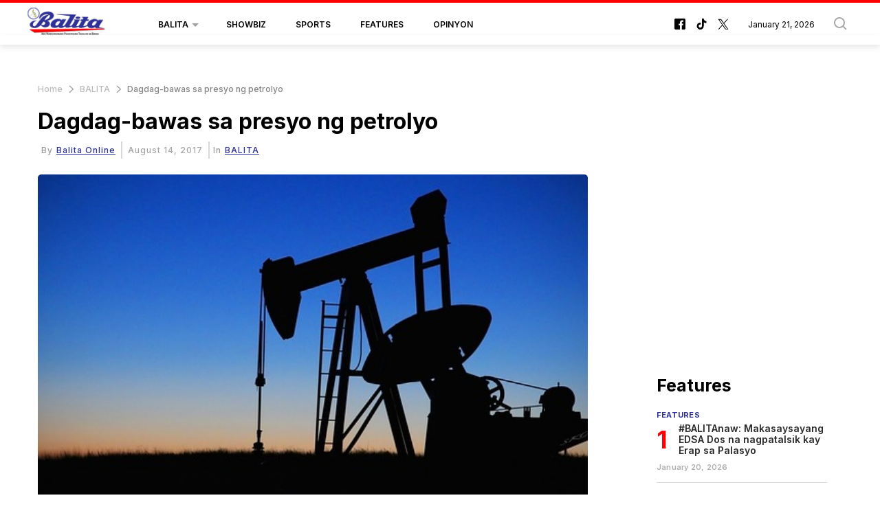

--- FILE ---
content_type: text/html; charset=UTF-8
request_url: https://balita.mb.com.ph/2017/08/14/dagdag-bawas-sa-presyo-ng-petrolyo-2/
body_size: 58368
content:
<!DOCTYPE html>
<html itemscope itemtype="http://schema.org/WebPage" lang="fil" xml:lang="fil">
<head>
    

<title> Dagdag-bawas sa presyo ng petrolyo-Balita </title>
<link rel="shortcut icon" href="https://balita.mb.com.ph/theme_balita/images/favicon.png" title="Favicon" />

            <meta charset="utf-8"/>
<meta http-equiv="X-UA-Compatible" content="IE=edge"/>
    <meta name="ROBOTS" content="index,follow"/>
 
<meta name="language" content="fil"/>
<meta name="copyright" content="balita"/>
<meta name="format-detection" content="telephone=no"/>

<meta name="viewport" content="width=device-width, initial-scale=1, maximum-scale=2" />
                	    <meta http-equiv="refresh" content="300">
                    			<meta name="description" content="Dagdag-bawas sa presyo ng petrolyo - BALITA -  ni Bella Gamotea May dagdag-bawas sa presyo ng petrolyo na ipatutupad ng mga kumpanya ng langis ngayong linggo. Sa taya ng Department of Energy (DoE), posiblen..."/>
<meta name="keywords" content="Dagdag-bawas,sa,presyo,ng,petrolyo"/>
<meta name="Idkeywords" content=""/>
<meta name="pageType" content="article"/>
<meta name="url" content="https://balita.mb.com.ph/2017/08/14/dagdag-bawas-sa-presyo-ng-petrolyo-2/"/>
<meta name="datePublished" content="2017-08-14T00:39:53+08:00"/>
<meta name="dateModified" content="2017-08-14T00:39:53+08:00"/>
<meta name="author" content="Balita Online"/>
<meta name="inLanguage" content="fil"/>
<meta property="fb:app_id" content=""/>
<meta property="og:url" content="https://balita.mb.com.ph/2017/08/14/dagdag-bawas-sa-presyo-ng-petrolyo-2/"/>
<meta property="og:secure_url" content="https://balita.mb.com.ph/2017/08/14/dagdag-bawas-sa-presyo-ng-petrolyo-2/"/>
<meta property="og:title" content="Dagdag-bawas sa presyo ng petrolyo"/>
<meta property="og:description" content="Dagdag-bawas sa presyo ng petrolyo - BALITA -  ni Bella Gamotea May dagdag-bawas sa presyo ng petrolyo na ipatutupad ng mga kumpanya ng langis ngayong linggo. Sa taya ng Department of Energy (DoE), posiblen..."/>
<meta property="og:type" content="article"/>
<meta property="og:locale" content="fil_PH"/>
<meta property="og:site_name" content="Balita"/>
<meta property="article:published_time" content="2017-08-14 00:39:53"/>
<meta property="article:author" content="Balita Online"/>
<meta property="article:section" content="BALITA"/>
<meta name="twitter:card" content="summary_large_image"/>
<meta name="twitter:title" content="Dagdag-bawas sa presyo ng petrolyo"/>
<meta name="twitter:description" content="Dagdag-bawas sa presyo ng petrolyo - BALITA -  ni Bella Gamotea May dagdag-bawas sa presyo ng petrolyo na ipatutupad ng mga kumpanya ng langis ngayong linggo. Sa taya ng Department of Energy (DoE), posiblen..."/>
<meta property="og:image"
      content="https://cdn.balita.net.ph/wp-content/uploads/2017/05/pump-jack-848300_640.jpg"/>
<meta name="twitter:image"
      content="https://cdn.balita.net.ph/wp-content/uploads/2017/05/pump-jack-848300_640.jpg"/>
<meta name="thumbnailUrl"
      content="https://cdn.balita.net.ph/wp-content/uploads/2017/05/pump-jack-848300_640.jpg"/>
<meta property="og:image:width" content="800"/>
<meta property="og:image:height" content="600"/>
<meta itemprop="identifier" content="49882"/>
<meta itemprop="headline" content="Dagdag-bawas sa presyo ng petrolyo"/>
<meta itemprop="pageType" content="article"/>
<meta itemprop="articleSection" content="BALITA"/>
<meta itemprop="datePublished" content="2017-08-14T00:39:53+08:00"/>
<meta itemprop="dateModified" content="2017-08-14T00:39:53+08:00"/>
<meta itemprop="url" content="https://balita.mb.com.ph/2017/08/14/dagdag-bawas-sa-presyo-ng-petrolyo-2/"/>
<meta itemprop="inLanguage" content="fil"/>
<meta itemprop="author" content="Balita Online"/>
<meta itemprop="image"
      content="https://cdn.balita.net.ph/wp-content/uploads/2017/05/pump-jack-848300_640.jpg"/>
<meta itemprop="publisher" content="balita"/>
<link href="https://balita.mb.com.ph/2017/08/14/dagdag-bawas-sa-presyo-ng-petrolyo-2/" rel="canonical">



<script type="application/ld+json">
    {
        "@context": "https://schema.org",
        "@type": "NewsArticle",
        "dateCreated": "2017-08-14T00:39:53+08:00",
            "datePublished": "2017-08-14T00:39:53+08:00",
            "dateModified": "2017-08-14T00:39:53+08:00",
            "url": "https://balita.mb.com.ph/2017/08/14/dagdag-bawas-sa-presyo-ng-petrolyo-2/",
            "headline": "Dagdag-bawas sa presyo ng petrolyo",
            "description": "Dagdag-bawas sa presyo ng petrolyo - BALITA -  ni Bella Gamotea May dagdag-bawas sa presyo ng petrolyo na ipatutupad ng mga kumpanya ng langis ngayong linggo. Sa taya ng Department of Energy (DoE), posiblen...",
            "keywords": "Dagdag-bawas,sa,presyo,ng,petrolyo",
            "inLanguage": "fil",
            "mainEntityOfPage":{
              "@type": "WebPage",
              "@id": "https://balita.mb.com.ph/2017/08/14/dagdag-bawas-sa-presyo-ng-petrolyo-2/"
            },
            "thumbnailUrl": "https://cdn.balita.net.ph/wp-content/uploads/2017/05/pump-jack-848300_640.jpg",
            "image": {
              "@type": "ImageObject",
              "url": "https://cdn.balita.net.ph/wp-content/uploads/2017/05/pump-jack-848300_640.jpg"
            },
            "genre": "search engine optimization",
            "author": {
              "@type": "Person",
              "name": "Balita Online",
              "url":"https://balita.mb.com.ph/author/37/balita-online/"
            },
            "publisher": {
              "@type": "Organization",
              "name": "balita",
              "url": "https://balita.mb.com.ph",
              "sameAs": ["https://www.facebook.com/balita", "https://www.tiktok.com/@manilabulletin", "https://twitter.com/balita"],
              "logo": {
                "@type": "ImageObject",
                "url": "https://balita.mb.com.ph/theme_balita/images/logo.jpg",
                "width": "200",
                "height": "143"
              }
            },
            "copyrightHolder": {
              "@type": "Organization",
              "name": "balita",
              "url": "https://balita.mb.com.ph"
            }

        }
</script>

<script type="application/ld+json">
    {
      "@context": "http://schema.org",
      "@type": "Organization",
      "url": "https://balita.mb.com.ph",
      "logo": "https://balita.mb.com.ph/theme_balita/images/logo.jpg"
    }
</script>
                
<!-- THEME JS links -->
<!-- Common JS links -->
<script>
/*! jQuery v2.2.4 | (c) jQuery Foundation | jquery.org/license */
!function(a,b){"object"==typeof module&&"object"==typeof module.exports?module.exports=a.document?b(a,!0):function(a){if(!a.document)throw new Error("jQuery requires a window with a document");return b(a)}:b(a)}("undefined"!=typeof window?window:this,function(a,b){var c=[],d=a.document,e=c.slice,f=c.concat,g=c.push,h=c.indexOf,i={},j=i.toString,k=i.hasOwnProperty,l={},m="2.2.4",n=function(a,b){return new n.fn.init(a,b)},o=/^[\s\uFEFF\xA0]+|[\s\uFEFF\xA0]+$/g,p=/^-ms-/,q=/-([\da-z])/gi,r=function(a,b){return b.toUpperCase()};n.fn=n.prototype={jquery:m,constructor:n,selector:"",length:0,toArray:function(){return e.call(this)},get:function(a){return null!=a?0>a?this[a+this.length]:this[a]:e.call(this)},pushStack:function(a){var b=n.merge(this.constructor(),a);return b.prevObject=this,b.context=this.context,b},each:function(a){return n.each(this,a)},map:function(a){return this.pushStack(n.map(this,function(b,c){return a.call(b,c,b)}))},slice:function(){return this.pushStack(e.apply(this,arguments))},first:function(){return this.eq(0)},last:function(){return this.eq(-1)},eq:function(a){var b=this.length,c=+a+(0>a?b:0);return this.pushStack(c>=0&&b>c?[this[c]]:[])},end:function(){return this.prevObject||this.constructor()},push:g,sort:c.sort,splice:c.splice},n.extend=n.fn.extend=function(){var a,b,c,d,e,f,g=arguments[0]||{},h=1,i=arguments.length,j=!1;for("boolean"==typeof g&&(j=g,g=arguments[h]||{},h++),"object"==typeof g||n.isFunction(g)||(g={}),h===i&&(g=this,h--);i>h;h++)if(null!=(a=arguments[h]))for(b in a)c=g[b],d=a[b],g!==d&&(j&&d&&(n.isPlainObject(d)||(e=n.isArray(d)))?(e?(e=!1,f=c&&n.isArray(c)?c:[]):f=c&&n.isPlainObject(c)?c:{},g[b]=n.extend(j,f,d)):void 0!==d&&(g[b]=d));return g},n.extend({expando:"jQuery"+(m+Math.random()).replace(/\D/g,""),isReady:!0,error:function(a){throw new Error(a)},noop:function(){},isFunction:function(a){return"function"===n.type(a)},isArray:Array.isArray,isWindow:function(a){return null!=a&&a===a.window},isNumeric:function(a){var b=a&&a.toString();return!n.isArray(a)&&b-parseFloat(b)+1>=0},isPlainObject:function(a){var b;if("object"!==n.type(a)||a.nodeType||n.isWindow(a))return!1;if(a.constructor&&!k.call(a,"constructor")&&!k.call(a.constructor.prototype||{},"isPrototypeOf"))return!1;for(b in a);return void 0===b||k.call(a,b)},isEmptyObject:function(a){var b;for(b in a)return!1;return!0},type:function(a){return null==a?a+"":"object"==typeof a||"function"==typeof a?i[j.call(a)]||"object":typeof a},globalEval:function(a){var b,c=eval;a=n.trim(a),a&&(1===a.indexOf("use strict")?(b=d.createElement("script"),b.text=a,d.head.appendChild(b).parentNode.removeChild(b)):c(a))},camelCase:function(a){return a.replace(p,"ms-").replace(q,r)},nodeName:function(a,b){return a.nodeName&&a.nodeName.toLowerCase()===b.toLowerCase()},each:function(a,b){var c,d=0;if(s(a)){for(c=a.length;c>d;d++)if(b.call(a[d],d,a[d])===!1)break}else for(d in a)if(b.call(a[d],d,a[d])===!1)break;return a},trim:function(a){return null==a?"":(a+"").replace(o,"")},makeArray:function(a,b){var c=b||[];return null!=a&&(s(Object(a))?n.merge(c,"string"==typeof a?[a]:a):g.call(c,a)),c},inArray:function(a,b,c){return null==b?-1:h.call(b,a,c)},merge:function(a,b){for(var c=+b.length,d=0,e=a.length;c>d;d++)a[e++]=b[d];return a.length=e,a},grep:function(a,b,c){for(var d,e=[],f=0,g=a.length,h=!c;g>f;f++)d=!b(a[f],f),d!==h&&e.push(a[f]);return e},map:function(a,b,c){var d,e,g=0,h=[];if(s(a))for(d=a.length;d>g;g++)e=b(a[g],g,c),null!=e&&h.push(e);else for(g in a)e=b(a[g],g,c),null!=e&&h.push(e);return f.apply([],h)},guid:1,proxy:function(a,b){var c,d,f;return"string"==typeof b&&(c=a[b],b=a,a=c),n.isFunction(a)?(d=e.call(arguments,2),f=function(){return a.apply(b||this,d.concat(e.call(arguments)))},f.guid=a.guid=a.guid||n.guid++,f):void 0},now:Date.now,support:l}),"function"==typeof Symbol&&(n.fn[Symbol.iterator]=c[Symbol.iterator]),n.each("Boolean Number String Function Array Date RegExp Object Error Symbol".split(" "),function(a,b){i["[object "+b+"]"]=b.toLowerCase()});function s(a){var b=!!a&&"length"in a&&a.length,c=n.type(a);return"function"===c||n.isWindow(a)?!1:"array"===c||0===b||"number"==typeof b&&b>0&&b-1 in a}var t=function(a){var b,c,d,e,f,g,h,i,j,k,l,m,n,o,p,q,r,s,t,u="sizzle"+1*new Date,v=a.document,w=0,x=0,y=ga(),z=ga(),A=ga(),B=function(a,b){return a===b&&(l=!0),0},C=1<<31,D={}.hasOwnProperty,E=[],F=E.pop,G=E.push,H=E.push,I=E.slice,J=function(a,b){for(var c=0,d=a.length;d>c;c++)if(a[c]===b)return c;return-1},K="checked|selected|async|autofocus|autoplay|controls|defer|disabled|hidden|ismap|loop|multiple|open|readonly|required|scoped",L="[\\x20\\t\\r\\n\\f]",M="(?:\\\\.|[\\w-]|[^\\x00-\\xa0])+",N="\\["+L+"*("+M+")(?:"+L+"*([*^$|!~]?=)"+L+"*(?:'((?:\\\\.|[^\\\\'])*)'|\"((?:\\\\.|[^\\\\\"])*)\"|("+M+"))|)"+L+"*\\]",O=":("+M+")(?:\\((('((?:\\\\.|[^\\\\'])*)'|\"((?:\\\\.|[^\\\\\"])*)\")|((?:\\\\.|[^\\\\()[\\]]|"+N+")*)|.*)\\)|)",P=new RegExp(L+"+","g"),Q=new RegExp("^"+L+"+|((?:^|[^\\\\])(?:\\\\.)*)"+L+"+$","g"),R=new RegExp("^"+L+"*,"+L+"*"),S=new RegExp("^"+L+"*([>+~]|"+L+")"+L+"*"),T=new RegExp("="+L+"*([^\\]'\"]*?)"+L+"*\\]","g"),U=new RegExp(O),V=new RegExp("^"+M+"$"),W={ID:new RegExp("^#("+M+")"),CLASS:new RegExp("^\\.("+M+")"),TAG:new RegExp("^("+M+"|[*])"),ATTR:new RegExp("^"+N),PSEUDO:new RegExp("^"+O),CHILD:new RegExp("^:(only|first|last|nth|nth-last)-(child|of-type)(?:\\("+L+"*(even|odd|(([+-]|)(\\d*)n|)"+L+"*(?:([+-]|)"+L+"*(\\d+)|))"+L+"*\\)|)","i"),bool:new RegExp("^(?:"+K+")$","i"),needsContext:new RegExp("^"+L+"*[>+~]|:(even|odd|eq|gt|lt|nth|first|last)(?:\\("+L+"*((?:-\\d)?\\d*)"+L+"*\\)|)(?=[^-]|$)","i")},X=/^(?:input|select|textarea|button)$/i,Y=/^h\d$/i,Z=/^[^{]+\{\s*\[native \w/,$=/^(?:#([\w-]+)|(\w+)|\.([\w-]+))$/,_=/[+~]/,aa=/'|\\/g,ba=new RegExp("\\\\([\\da-f]{1,6}"+L+"?|("+L+")|.)","ig"),ca=function(a,b,c){var d="0x"+b-65536;return d!==d||c?b:0>d?String.fromCharCode(d+65536):String.fromCharCode(d>>10|55296,1023&d|56320)},da=function(){m()};try{H.apply(E=I.call(v.childNodes),v.childNodes),E[v.childNodes.length].nodeType}catch(ea){H={apply:E.length?function(a,b){G.apply(a,I.call(b))}:function(a,b){var c=a.length,d=0;while(a[c++]=b[d++]);a.length=c-1}}}function fa(a,b,d,e){var f,h,j,k,l,o,r,s,w=b&&b.ownerDocument,x=b?b.nodeType:9;if(d=d||[],"string"!=typeof a||!a||1!==x&&9!==x&&11!==x)return d;if(!e&&((b?b.ownerDocument||b:v)!==n&&m(b),b=b||n,p)){if(11!==x&&(o=$.exec(a)))if(f=o[1]){if(9===x){if(!(j=b.getElementById(f)))return d;if(j.id===f)return d.push(j),d}else if(w&&(j=w.getElementById(f))&&t(b,j)&&j.id===f)return d.push(j),d}else{if(o[2])return H.apply(d,b.getElementsByTagName(a)),d;if((f=o[3])&&c.getElementsByClassName&&b.getElementsByClassName)return H.apply(d,b.getElementsByClassName(f)),d}if(c.qsa&&!A[a+" "]&&(!q||!q.test(a))){if(1!==x)w=b,s=a;else if("object"!==b.nodeName.toLowerCase()){(k=b.getAttribute("id"))?k=k.replace(aa,"\\$&"):b.setAttribute("id",k=u),r=g(a),h=r.length,l=V.test(k)?"#"+k:"[id='"+k+"']";while(h--)r[h]=l+" "+qa(r[h]);s=r.join(","),w=_.test(a)&&oa(b.parentNode)||b}if(s)try{return H.apply(d,w.querySelectorAll(s)),d}catch(y){}finally{k===u&&b.removeAttribute("id")}}}return i(a.replace(Q,"$1"),b,d,e)}function ga(){var a=[];function b(c,e){return a.push(c+" ")>d.cacheLength&&delete b[a.shift()],b[c+" "]=e}return b}function ha(a){return a[u]=!0,a}function ia(a){var b=n.createElement("div");try{return!!a(b)}catch(c){return!1}finally{b.parentNode&&b.parentNode.removeChild(b),b=null}}function ja(a,b){var c=a.split("|"),e=c.length;while(e--)d.attrHandle[c[e]]=b}function ka(a,b){var c=b&&a,d=c&&1===a.nodeType&&1===b.nodeType&&(~b.sourceIndex||C)-(~a.sourceIndex||C);if(d)return d;if(c)while(c=c.nextSibling)if(c===b)return-1;return a?1:-1}function la(a){return function(b){var c=b.nodeName.toLowerCase();return"input"===c&&b.type===a}}function ma(a){return function(b){var c=b.nodeName.toLowerCase();return("input"===c||"button"===c)&&b.type===a}}function na(a){return ha(function(b){return b=+b,ha(function(c,d){var e,f=a([],c.length,b),g=f.length;while(g--)c[e=f[g]]&&(c[e]=!(d[e]=c[e]))})})}function oa(a){return a&&"undefined"!=typeof a.getElementsByTagName&&a}c=fa.support={},f=fa.isXML=function(a){var b=a&&(a.ownerDocument||a).documentElement;return b?"HTML"!==b.nodeName:!1},m=fa.setDocument=function(a){var b,e,g=a?a.ownerDocument||a:v;return g!==n&&9===g.nodeType&&g.documentElement?(n=g,o=n.documentElement,p=!f(n),(e=n.defaultView)&&e.top!==e&&(e.addEventListener?e.addEventListener("unload",da,!1):e.attachEvent&&e.attachEvent("onunload",da)),c.attributes=ia(function(a){return a.className="i",!a.getAttribute("className")}),c.getElementsByTagName=ia(function(a){return a.appendChild(n.createComment("")),!a.getElementsByTagName("*").length}),c.getElementsByClassName=Z.test(n.getElementsByClassName),c.getById=ia(function(a){return o.appendChild(a).id=u,!n.getElementsByName||!n.getElementsByName(u).length}),c.getById?(d.find.ID=function(a,b){if("undefined"!=typeof b.getElementById&&p){var c=b.getElementById(a);return c?[c]:[]}},d.filter.ID=function(a){var b=a.replace(ba,ca);return function(a){return a.getAttribute("id")===b}}):(delete d.find.ID,d.filter.ID=function(a){var b=a.replace(ba,ca);return function(a){var c="undefined"!=typeof a.getAttributeNode&&a.getAttributeNode("id");return c&&c.value===b}}),d.find.TAG=c.getElementsByTagName?function(a,b){return"undefined"!=typeof b.getElementsByTagName?b.getElementsByTagName(a):c.qsa?b.querySelectorAll(a):void 0}:function(a,b){var c,d=[],e=0,f=b.getElementsByTagName(a);if("*"===a){while(c=f[e++])1===c.nodeType&&d.push(c);return d}return f},d.find.CLASS=c.getElementsByClassName&&function(a,b){return"undefined"!=typeof b.getElementsByClassName&&p?b.getElementsByClassName(a):void 0},r=[],q=[],(c.qsa=Z.test(n.querySelectorAll))&&(ia(function(a){o.appendChild(a).innerHTML="<a id='"+u+"'></a><select id='"+u+"-\r\\' msallowcapture=''><option selected=''></option></select>",a.querySelectorAll("[msallowcapture^='']").length&&q.push("[*^$]="+L+"*(?:''|\"\")"),a.querySelectorAll("[selected]").length||q.push("\\["+L+"*(?:value|"+K+")"),a.querySelectorAll("[id~="+u+"-]").length||q.push("~="),a.querySelectorAll(":checked").length||q.push(":checked"),a.querySelectorAll("a#"+u+"+*").length||q.push(".#.+[+~]")}),ia(function(a){var b=n.createElement("input");b.setAttribute("type","hidden"),a.appendChild(b).setAttribute("name","D"),a.querySelectorAll("[name=d]").length&&q.push("name"+L+"*[*^$|!~]?="),a.querySelectorAll(":enabled").length||q.push(":enabled",":disabled"),a.querySelectorAll("*,:x"),q.push(",.*:")})),(c.matchesSelector=Z.test(s=o.matches||o.webkitMatchesSelector||o.mozMatchesSelector||o.oMatchesSelector||o.msMatchesSelector))&&ia(function(a){c.disconnectedMatch=s.call(a,"div"),s.call(a,"[s!='']:x"),r.push("!=",O)}),q=q.length&&new RegExp(q.join("|")),r=r.length&&new RegExp(r.join("|")),b=Z.test(o.compareDocumentPosition),t=b||Z.test(o.contains)?function(a,b){var c=9===a.nodeType?a.documentElement:a,d=b&&b.parentNode;return a===d||!(!d||1!==d.nodeType||!(c.contains?c.contains(d):a.compareDocumentPosition&&16&a.compareDocumentPosition(d)))}:function(a,b){if(b)while(b=b.parentNode)if(b===a)return!0;return!1},B=b?function(a,b){if(a===b)return l=!0,0;var d=!a.compareDocumentPosition-!b.compareDocumentPosition;return d?d:(d=(a.ownerDocument||a)===(b.ownerDocument||b)?a.compareDocumentPosition(b):1,1&d||!c.sortDetached&&b.compareDocumentPosition(a)===d?a===n||a.ownerDocument===v&&t(v,a)?-1:b===n||b.ownerDocument===v&&t(v,b)?1:k?J(k,a)-J(k,b):0:4&d?-1:1)}:function(a,b){if(a===b)return l=!0,0;var c,d=0,e=a.parentNode,f=b.parentNode,g=[a],h=[b];if(!e||!f)return a===n?-1:b===n?1:e?-1:f?1:k?J(k,a)-J(k,b):0;if(e===f)return ka(a,b);c=a;while(c=c.parentNode)g.unshift(c);c=b;while(c=c.parentNode)h.unshift(c);while(g[d]===h[d])d++;return d?ka(g[d],h[d]):g[d]===v?-1:h[d]===v?1:0},n):n},fa.matches=function(a,b){return fa(a,null,null,b)},fa.matchesSelector=function(a,b){if((a.ownerDocument||a)!==n&&m(a),b=b.replace(T,"='$1']"),c.matchesSelector&&p&&!A[b+" "]&&(!r||!r.test(b))&&(!q||!q.test(b)))try{var d=s.call(a,b);if(d||c.disconnectedMatch||a.document&&11!==a.document.nodeType)return d}catch(e){}return fa(b,n,null,[a]).length>0},fa.contains=function(a,b){return(a.ownerDocument||a)!==n&&m(a),t(a,b)},fa.attr=function(a,b){(a.ownerDocument||a)!==n&&m(a);var e=d.attrHandle[b.toLowerCase()],f=e&&D.call(d.attrHandle,b.toLowerCase())?e(a,b,!p):void 0;return void 0!==f?f:c.attributes||!p?a.getAttribute(b):(f=a.getAttributeNode(b))&&f.specified?f.value:null},fa.error=function(a){throw new Error("Syntax error, unrecognized expression: "+a)},fa.uniqueSort=function(a){var b,d=[],e=0,f=0;if(l=!c.detectDuplicates,k=!c.sortStable&&a.slice(0),a.sort(B),l){while(b=a[f++])b===a[f]&&(e=d.push(f));while(e--)a.splice(d[e],1)}return k=null,a},e=fa.getText=function(a){var b,c="",d=0,f=a.nodeType;if(f){if(1===f||9===f||11===f){if("string"==typeof a.textContent)return a.textContent;for(a=a.firstChild;a;a=a.nextSibling)c+=e(a)}else if(3===f||4===f)return a.nodeValue}else while(b=a[d++])c+=e(b);return c},d=fa.selectors={cacheLength:50,createPseudo:ha,match:W,attrHandle:{},find:{},relative:{">":{dir:"parentNode",first:!0}," ":{dir:"parentNode"},"+":{dir:"previousSibling",first:!0},"~":{dir:"previousSibling"}},preFilter:{ATTR:function(a){return a[1]=a[1].replace(ba,ca),a[3]=(a[3]||a[4]||a[5]||"").replace(ba,ca),"~="===a[2]&&(a[3]=" "+a[3]+" "),a.slice(0,4)},CHILD:function(a){return a[1]=a[1].toLowerCase(),"nth"===a[1].slice(0,3)?(a[3]||fa.error(a[0]),a[4]=+(a[4]?a[5]+(a[6]||1):2*("even"===a[3]||"odd"===a[3])),a[5]=+(a[7]+a[8]||"odd"===a[3])):a[3]&&fa.error(a[0]),a},PSEUDO:function(a){var b,c=!a[6]&&a[2];return W.CHILD.test(a[0])?null:(a[3]?a[2]=a[4]||a[5]||"":c&&U.test(c)&&(b=g(c,!0))&&(b=c.indexOf(")",c.length-b)-c.length)&&(a[0]=a[0].slice(0,b),a[2]=c.slice(0,b)),a.slice(0,3))}},filter:{TAG:function(a){var b=a.replace(ba,ca).toLowerCase();return"*"===a?function(){return!0}:function(a){return a.nodeName&&a.nodeName.toLowerCase()===b}},CLASS:function(a){var b=y[a+" "];return b||(b=new RegExp("(^|"+L+")"+a+"("+L+"|$)"))&&y(a,function(a){return b.test("string"==typeof a.className&&a.className||"undefined"!=typeof a.getAttribute&&a.getAttribute("class")||"")})},ATTR:function(a,b,c){return function(d){var e=fa.attr(d,a);return null==e?"!="===b:b?(e+="","="===b?e===c:"!="===b?e!==c:"^="===b?c&&0===e.indexOf(c):"*="===b?c&&e.indexOf(c)>-1:"$="===b?c&&e.slice(-c.length)===c:"~="===b?(" "+e.replace(P," ")+" ").indexOf(c)>-1:"|="===b?e===c||e.slice(0,c.length+1)===c+"-":!1):!0}},CHILD:function(a,b,c,d,e){var f="nth"!==a.slice(0,3),g="last"!==a.slice(-4),h="of-type"===b;return 1===d&&0===e?function(a){return!!a.parentNode}:function(b,c,i){var j,k,l,m,n,o,p=f!==g?"nextSibling":"previousSibling",q=b.parentNode,r=h&&b.nodeName.toLowerCase(),s=!i&&!h,t=!1;if(q){if(f){while(p){m=b;while(m=m[p])if(h?m.nodeName.toLowerCase()===r:1===m.nodeType)return!1;o=p="only"===a&&!o&&"nextSibling"}return!0}if(o=[g?q.firstChild:q.lastChild],g&&s){m=q,l=m[u]||(m[u]={}),k=l[m.uniqueID]||(l[m.uniqueID]={}),j=k[a]||[],n=j[0]===w&&j[1],t=n&&j[2],m=n&&q.childNodes[n];while(m=++n&&m&&m[p]||(t=n=0)||o.pop())if(1===m.nodeType&&++t&&m===b){k[a]=[w,n,t];break}}else if(s&&(m=b,l=m[u]||(m[u]={}),k=l[m.uniqueID]||(l[m.uniqueID]={}),j=k[a]||[],n=j[0]===w&&j[1],t=n),t===!1)while(m=++n&&m&&m[p]||(t=n=0)||o.pop())if((h?m.nodeName.toLowerCase()===r:1===m.nodeType)&&++t&&(s&&(l=m[u]||(m[u]={}),k=l[m.uniqueID]||(l[m.uniqueID]={}),k[a]=[w,t]),m===b))break;return t-=e,t===d||t%d===0&&t/d>=0}}},PSEUDO:function(a,b){var c,e=d.pseudos[a]||d.setFilters[a.toLowerCase()]||fa.error("unsupported pseudo: "+a);return e[u]?e(b):e.length>1?(c=[a,a,"",b],d.setFilters.hasOwnProperty(a.toLowerCase())?ha(function(a,c){var d,f=e(a,b),g=f.length;while(g--)d=J(a,f[g]),a[d]=!(c[d]=f[g])}):function(a){return e(a,0,c)}):e}},pseudos:{not:ha(function(a){var b=[],c=[],d=h(a.replace(Q,"$1"));return d[u]?ha(function(a,b,c,e){var f,g=d(a,null,e,[]),h=a.length;while(h--)(f=g[h])&&(a[h]=!(b[h]=f))}):function(a,e,f){return b[0]=a,d(b,null,f,c),b[0]=null,!c.pop()}}),has:ha(function(a){return function(b){return fa(a,b).length>0}}),contains:ha(function(a){return a=a.replace(ba,ca),function(b){return(b.textContent||b.innerText||e(b)).indexOf(a)>-1}}),lang:ha(function(a){return V.test(a||"")||fa.error("unsupported lang: "+a),a=a.replace(ba,ca).toLowerCase(),function(b){var c;do if(c=p?b.lang:b.getAttribute("xml:lang")||b.getAttribute("lang"))return c=c.toLowerCase(),c===a||0===c.indexOf(a+"-");while((b=b.parentNode)&&1===b.nodeType);return!1}}),target:function(b){var c=a.location&&a.location.hash;return c&&c.slice(1)===b.id},root:function(a){return a===o},focus:function(a){return a===n.activeElement&&(!n.hasFocus||n.hasFocus())&&!!(a.type||a.href||~a.tabIndex)},enabled:function(a){return a.disabled===!1},disabled:function(a){return a.disabled===!0},checked:function(a){var b=a.nodeName.toLowerCase();return"input"===b&&!!a.checked||"option"===b&&!!a.selected},selected:function(a){return a.parentNode&&a.parentNode.selectedIndex,a.selected===!0},empty:function(a){for(a=a.firstChild;a;a=a.nextSibling)if(a.nodeType<6)return!1;return!0},parent:function(a){return!d.pseudos.empty(a)},header:function(a){return Y.test(a.nodeName)},input:function(a){return X.test(a.nodeName)},button:function(a){var b=a.nodeName.toLowerCase();return"input"===b&&"button"===a.type||"button"===b},text:function(a){var b;return"input"===a.nodeName.toLowerCase()&&"text"===a.type&&(null==(b=a.getAttribute("type"))||"text"===b.toLowerCase())},first:na(function(){return[0]}),last:na(function(a,b){return[b-1]}),eq:na(function(a,b,c){return[0>c?c+b:c]}),even:na(function(a,b){for(var c=0;b>c;c+=2)a.push(c);return a}),odd:na(function(a,b){for(var c=1;b>c;c+=2)a.push(c);return a}),lt:na(function(a,b,c){for(var d=0>c?c+b:c;--d>=0;)a.push(d);return a}),gt:na(function(a,b,c){for(var d=0>c?c+b:c;++d<b;)a.push(d);return a})}},d.pseudos.nth=d.pseudos.eq;for(b in{radio:!0,checkbox:!0,file:!0,password:!0,image:!0})d.pseudos[b]=la(b);for(b in{submit:!0,reset:!0})d.pseudos[b]=ma(b);function pa(){}pa.prototype=d.filters=d.pseudos,d.setFilters=new pa,g=fa.tokenize=function(a,b){var c,e,f,g,h,i,j,k=z[a+" "];if(k)return b?0:k.slice(0);h=a,i=[],j=d.preFilter;while(h){c&&!(e=R.exec(h))||(e&&(h=h.slice(e[0].length)||h),i.push(f=[])),c=!1,(e=S.exec(h))&&(c=e.shift(),f.push({value:c,type:e[0].replace(Q," ")}),h=h.slice(c.length));for(g in d.filter)!(e=W[g].exec(h))||j[g]&&!(e=j[g](e))||(c=e.shift(),f.push({value:c,type:g,matches:e}),h=h.slice(c.length));if(!c)break}return b?h.length:h?fa.error(a):z(a,i).slice(0)};function qa(a){for(var b=0,c=a.length,d="";c>b;b++)d+=a[b].value;return d}function ra(a,b,c){var d=b.dir,e=c&&"parentNode"===d,f=x++;return b.first?function(b,c,f){while(b=b[d])if(1===b.nodeType||e)return a(b,c,f)}:function(b,c,g){var h,i,j,k=[w,f];if(g){while(b=b[d])if((1===b.nodeType||e)&&a(b,c,g))return!0}else while(b=b[d])if(1===b.nodeType||e){if(j=b[u]||(b[u]={}),i=j[b.uniqueID]||(j[b.uniqueID]={}),(h=i[d])&&h[0]===w&&h[1]===f)return k[2]=h[2];if(i[d]=k,k[2]=a(b,c,g))return!0}}}function sa(a){return a.length>1?function(b,c,d){var e=a.length;while(e--)if(!a[e](b,c,d))return!1;return!0}:a[0]}function ta(a,b,c){for(var d=0,e=b.length;e>d;d++)fa(a,b[d],c);return c}function ua(a,b,c,d,e){for(var f,g=[],h=0,i=a.length,j=null!=b;i>h;h++)(f=a[h])&&(c&&!c(f,d,e)||(g.push(f),j&&b.push(h)));return g}function va(a,b,c,d,e,f){return d&&!d[u]&&(d=va(d)),e&&!e[u]&&(e=va(e,f)),ha(function(f,g,h,i){var j,k,l,m=[],n=[],o=g.length,p=f||ta(b||"*",h.nodeType?[h]:h,[]),q=!a||!f&&b?p:ua(p,m,a,h,i),r=c?e||(f?a:o||d)?[]:g:q;if(c&&c(q,r,h,i),d){j=ua(r,n),d(j,[],h,i),k=j.length;while(k--)(l=j[k])&&(r[n[k]]=!(q[n[k]]=l))}if(f){if(e||a){if(e){j=[],k=r.length;while(k--)(l=r[k])&&j.push(q[k]=l);e(null,r=[],j,i)}k=r.length;while(k--)(l=r[k])&&(j=e?J(f,l):m[k])>-1&&(f[j]=!(g[j]=l))}}else r=ua(r===g?r.splice(o,r.length):r),e?e(null,g,r,i):H.apply(g,r)})}function wa(a){for(var b,c,e,f=a.length,g=d.relative[a[0].type],h=g||d.relative[" "],i=g?1:0,k=ra(function(a){return a===b},h,!0),l=ra(function(a){return J(b,a)>-1},h,!0),m=[function(a,c,d){var e=!g&&(d||c!==j)||((b=c).nodeType?k(a,c,d):l(a,c,d));return b=null,e}];f>i;i++)if(c=d.relative[a[i].type])m=[ra(sa(m),c)];else{if(c=d.filter[a[i].type].apply(null,a[i].matches),c[u]){for(e=++i;f>e;e++)if(d.relative[a[e].type])break;return va(i>1&&sa(m),i>1&&qa(a.slice(0,i-1).concat({value:" "===a[i-2].type?"*":""})).replace(Q,"$1"),c,e>i&&wa(a.slice(i,e)),f>e&&wa(a=a.slice(e)),f>e&&qa(a))}m.push(c)}return sa(m)}function xa(a,b){var c=b.length>0,e=a.length>0,f=function(f,g,h,i,k){var l,o,q,r=0,s="0",t=f&&[],u=[],v=j,x=f||e&&d.find.TAG("*",k),y=w+=null==v?1:Math.random()||.1,z=x.length;for(k&&(j=g===n||g||k);s!==z&&null!=(l=x[s]);s++){if(e&&l){o=0,g||l.ownerDocument===n||(m(l),h=!p);while(q=a[o++])if(q(l,g||n,h)){i.push(l);break}k&&(w=y)}c&&((l=!q&&l)&&r--,f&&t.push(l))}if(r+=s,c&&s!==r){o=0;while(q=b[o++])q(t,u,g,h);if(f){if(r>0)while(s--)t[s]||u[s]||(u[s]=F.call(i));u=ua(u)}H.apply(i,u),k&&!f&&u.length>0&&r+b.length>1&&fa.uniqueSort(i)}return k&&(w=y,j=v),t};return c?ha(f):f}return h=fa.compile=function(a,b){var c,d=[],e=[],f=A[a+" "];if(!f){b||(b=g(a)),c=b.length;while(c--)f=wa(b[c]),f[u]?d.push(f):e.push(f);f=A(a,xa(e,d)),f.selector=a}return f},i=fa.select=function(a,b,e,f){var i,j,k,l,m,n="function"==typeof a&&a,o=!f&&g(a=n.selector||a);if(e=e||[],1===o.length){if(j=o[0]=o[0].slice(0),j.length>2&&"ID"===(k=j[0]).type&&c.getById&&9===b.nodeType&&p&&d.relative[j[1].type]){if(b=(d.find.ID(k.matches[0].replace(ba,ca),b)||[])[0],!b)return e;n&&(b=b.parentNode),a=a.slice(j.shift().value.length)}i=W.needsContext.test(a)?0:j.length;while(i--){if(k=j[i],d.relative[l=k.type])break;if((m=d.find[l])&&(f=m(k.matches[0].replace(ba,ca),_.test(j[0].type)&&oa(b.parentNode)||b))){if(j.splice(i,1),a=f.length&&qa(j),!a)return H.apply(e,f),e;break}}}return(n||h(a,o))(f,b,!p,e,!b||_.test(a)&&oa(b.parentNode)||b),e},c.sortStable=u.split("").sort(B).join("")===u,c.detectDuplicates=!!l,m(),c.sortDetached=ia(function(a){return 1&a.compareDocumentPosition(n.createElement("div"))}),ia(function(a){return a.innerHTML="<a href='#'></a>","#"===a.firstChild.getAttribute("href")})||ja("type|href|height|width",function(a,b,c){return c?void 0:a.getAttribute(b,"type"===b.toLowerCase()?1:2)}),c.attributes&&ia(function(a){return a.innerHTML="<input/>",a.firstChild.setAttribute("value",""),""===a.firstChild.getAttribute("value")})||ja("value",function(a,b,c){return c||"input"!==a.nodeName.toLowerCase()?void 0:a.defaultValue}),ia(function(a){return null==a.getAttribute("disabled")})||ja(K,function(a,b,c){var d;return c?void 0:a[b]===!0?b.toLowerCase():(d=a.getAttributeNode(b))&&d.specified?d.value:null}),fa}(a);n.find=t,n.expr=t.selectors,n.expr[":"]=n.expr.pseudos,n.uniqueSort=n.unique=t.uniqueSort,n.text=t.getText,n.isXMLDoc=t.isXML,n.contains=t.contains;var u=function(a,b,c){var d=[],e=void 0!==c;while((a=a[b])&&9!==a.nodeType)if(1===a.nodeType){if(e&&n(a).is(c))break;d.push(a)}return d},v=function(a,b){for(var c=[];a;a=a.nextSibling)1===a.nodeType&&a!==b&&c.push(a);return c},w=n.expr.match.needsContext,x=/^<([\w-]+)\s*\/?>(?:<\/\1>|)$/,y=/^.[^:#\[\.,]*$/;function z(a,b,c){if(n.isFunction(b))return n.grep(a,function(a,d){return!!b.call(a,d,a)!==c});if(b.nodeType)return n.grep(a,function(a){return a===b!==c});if("string"==typeof b){if(y.test(b))return n.filter(b,a,c);b=n.filter(b,a)}return n.grep(a,function(a){return h.call(b,a)>-1!==c})}n.filter=function(a,b,c){var d=b[0];return c&&(a=":not("+a+")"),1===b.length&&1===d.nodeType?n.find.matchesSelector(d,a)?[d]:[]:n.find.matches(a,n.grep(b,function(a){return 1===a.nodeType}))},n.fn.extend({find:function(a){var b,c=this.length,d=[],e=this;if("string"!=typeof a)return this.pushStack(n(a).filter(function(){for(b=0;c>b;b++)if(n.contains(e[b],this))return!0}));for(b=0;c>b;b++)n.find(a,e[b],d);return d=this.pushStack(c>1?n.unique(d):d),d.selector=this.selector?this.selector+" "+a:a,d},filter:function(a){return this.pushStack(z(this,a||[],!1))},not:function(a){return this.pushStack(z(this,a||[],!0))},is:function(a){return!!z(this,"string"==typeof a&&w.test(a)?n(a):a||[],!1).length}});var A,B=/^(?:\s*(<[\w\W]+>)[^>]*|#([\w-]*))$/,C=n.fn.init=function(a,b,c){var e,f;if(!a)return this;if(c=c||A,"string"==typeof a){if(e="<"===a[0]&&">"===a[a.length-1]&&a.length>=3?[null,a,null]:B.exec(a),!e||!e[1]&&b)return!b||b.jquery?(b||c).find(a):this.constructor(b).find(a);if(e[1]){if(b=b instanceof n?b[0]:b,n.merge(this,n.parseHTML(e[1],b&&b.nodeType?b.ownerDocument||b:d,!0)),x.test(e[1])&&n.isPlainObject(b))for(e in b)n.isFunction(this[e])?this[e](b[e]):this.attr(e,b[e]);return this}return f=d.getElementById(e[2]),f&&f.parentNode&&(this.length=1,this[0]=f),this.context=d,this.selector=a,this}return a.nodeType?(this.context=this[0]=a,this.length=1,this):n.isFunction(a)?void 0!==c.ready?c.ready(a):a(n):(void 0!==a.selector&&(this.selector=a.selector,this.context=a.context),n.makeArray(a,this))};C.prototype=n.fn,A=n(d);var D=/^(?:parents|prev(?:Until|All))/,E={children:!0,contents:!0,next:!0,prev:!0};n.fn.extend({has:function(a){var b=n(a,this),c=b.length;return this.filter(function(){for(var a=0;c>a;a++)if(n.contains(this,b[a]))return!0})},closest:function(a,b){for(var c,d=0,e=this.length,f=[],g=w.test(a)||"string"!=typeof a?n(a,b||this.context):0;e>d;d++)for(c=this[d];c&&c!==b;c=c.parentNode)if(c.nodeType<11&&(g?g.index(c)>-1:1===c.nodeType&&n.find.matchesSelector(c,a))){f.push(c);break}return this.pushStack(f.length>1?n.uniqueSort(f):f)},index:function(a){return a?"string"==typeof a?h.call(n(a),this[0]):h.call(this,a.jquery?a[0]:a):this[0]&&this[0].parentNode?this.first().prevAll().length:-1},add:function(a,b){return this.pushStack(n.uniqueSort(n.merge(this.get(),n(a,b))))},addBack:function(a){return this.add(null==a?this.prevObject:this.prevObject.filter(a))}});function F(a,b){while((a=a[b])&&1!==a.nodeType);return a}n.each({parent:function(a){var b=a.parentNode;return b&&11!==b.nodeType?b:null},parents:function(a){return u(a,"parentNode")},parentsUntil:function(a,b,c){return u(a,"parentNode",c)},next:function(a){return F(a,"nextSibling")},prev:function(a){return F(a,"previousSibling")},nextAll:function(a){return u(a,"nextSibling")},prevAll:function(a){return u(a,"previousSibling")},nextUntil:function(a,b,c){return u(a,"nextSibling",c)},prevUntil:function(a,b,c){return u(a,"previousSibling",c)},siblings:function(a){return v((a.parentNode||{}).firstChild,a)},children:function(a){return v(a.firstChild)},contents:function(a){return a.contentDocument||n.merge([],a.childNodes)}},function(a,b){n.fn[a]=function(c,d){var e=n.map(this,b,c);return"Until"!==a.slice(-5)&&(d=c),d&&"string"==typeof d&&(e=n.filter(d,e)),this.length>1&&(E[a]||n.uniqueSort(e),D.test(a)&&e.reverse()),this.pushStack(e)}});var G=/\S+/g;function H(a){var b={};return n.each(a.match(G)||[],function(a,c){b[c]=!0}),b}n.Callbacks=function(a){a="string"==typeof a?H(a):n.extend({},a);var b,c,d,e,f=[],g=[],h=-1,i=function(){for(e=a.once,d=b=!0;g.length;h=-1){c=g.shift();while(++h<f.length)f[h].apply(c[0],c[1])===!1&&a.stopOnFalse&&(h=f.length,c=!1)}a.memory||(c=!1),b=!1,e&&(f=c?[]:"")},j={add:function(){return f&&(c&&!b&&(h=f.length-1,g.push(c)),function d(b){n.each(b,function(b,c){n.isFunction(c)?a.unique&&j.has(c)||f.push(c):c&&c.length&&"string"!==n.type(c)&&d(c)})}(arguments),c&&!b&&i()),this},remove:function(){return n.each(arguments,function(a,b){var c;while((c=n.inArray(b,f,c))>-1)f.splice(c,1),h>=c&&h--}),this},has:function(a){return a?n.inArray(a,f)>-1:f.length>0},empty:function(){return f&&(f=[]),this},disable:function(){return e=g=[],f=c="",this},disabled:function(){return!f},lock:function(){return e=g=[],c||(f=c=""),this},locked:function(){return!!e},fireWith:function(a,c){return e||(c=c||[],c=[a,c.slice?c.slice():c],g.push(c),b||i()),this},fire:function(){return j.fireWith(this,arguments),this},fired:function(){return!!d}};return j},n.extend({Deferred:function(a){var b=[["resolve","done",n.Callbacks("once memory"),"resolved"],["reject","fail",n.Callbacks("once memory"),"rejected"],["notify","progress",n.Callbacks("memory")]],c="pending",d={state:function(){return c},always:function(){return e.done(arguments).fail(arguments),this},then:function(){var a=arguments;return n.Deferred(function(c){n.each(b,function(b,f){var g=n.isFunction(a[b])&&a[b];e[f[1]](function(){var a=g&&g.apply(this,arguments);a&&n.isFunction(a.promise)?a.promise().progress(c.notify).done(c.resolve).fail(c.reject):c[f[0]+"With"](this===d?c.promise():this,g?[a]:arguments)})}),a=null}).promise()},promise:function(a){return null!=a?n.extend(a,d):d}},e={};return d.pipe=d.then,n.each(b,function(a,f){var g=f[2],h=f[3];d[f[1]]=g.add,h&&g.add(function(){c=h},b[1^a][2].disable,b[2][2].lock),e[f[0]]=function(){return e[f[0]+"With"](this===e?d:this,arguments),this},e[f[0]+"With"]=g.fireWith}),d.promise(e),a&&a.call(e,e),e},when:function(a){var b=0,c=e.call(arguments),d=c.length,f=1!==d||a&&n.isFunction(a.promise)?d:0,g=1===f?a:n.Deferred(),h=function(a,b,c){return function(d){b[a]=this,c[a]=arguments.length>1?e.call(arguments):d,c===i?g.notifyWith(b,c):--f||g.resolveWith(b,c)}},i,j,k;if(d>1)for(i=new Array(d),j=new Array(d),k=new Array(d);d>b;b++)c[b]&&n.isFunction(c[b].promise)?c[b].promise().progress(h(b,j,i)).done(h(b,k,c)).fail(g.reject):--f;return f||g.resolveWith(k,c),g.promise()}});var I;n.fn.ready=function(a){return n.ready.promise().done(a),this},n.extend({isReady:!1,readyWait:1,holdReady:function(a){a?n.readyWait++:n.ready(!0)},ready:function(a){(a===!0?--n.readyWait:n.isReady)||(n.isReady=!0,a!==!0&&--n.readyWait>0||(I.resolveWith(d,[n]),n.fn.triggerHandler&&(n(d).triggerHandler("ready"),n(d).off("ready"))))}});function J(){d.removeEventListener("DOMContentLoaded",J),a.removeEventListener("load",J),n.ready()}n.ready.promise=function(b){return I||(I=n.Deferred(),"complete"===d.readyState||"loading"!==d.readyState&&!d.documentElement.doScroll?a.setTimeout(n.ready):(d.addEventListener("DOMContentLoaded",J),a.addEventListener("load",J))),I.promise(b)},n.ready.promise();var K=function(a,b,c,d,e,f,g){var h=0,i=a.length,j=null==c;if("object"===n.type(c)){e=!0;for(h in c)K(a,b,h,c[h],!0,f,g)}else if(void 0!==d&&(e=!0,n.isFunction(d)||(g=!0),j&&(g?(b.call(a,d),b=null):(j=b,b=function(a,b,c){return j.call(n(a),c)})),b))for(;i>h;h++)b(a[h],c,g?d:d.call(a[h],h,b(a[h],c)));return e?a:j?b.call(a):i?b(a[0],c):f},L=function(a){return 1===a.nodeType||9===a.nodeType||!+a.nodeType};function M(){this.expando=n.expando+M.uid++}M.uid=1,M.prototype={register:function(a,b){var c=b||{};return a.nodeType?a[this.expando]=c:Object.defineProperty(a,this.expando,{value:c,writable:!0,configurable:!0}),a[this.expando]},cache:function(a){if(!L(a))return{};var b=a[this.expando];return b||(b={},L(a)&&(a.nodeType?a[this.expando]=b:Object.defineProperty(a,this.expando,{value:b,configurable:!0}))),b},set:function(a,b,c){var d,e=this.cache(a);if("string"==typeof b)e[b]=c;else for(d in b)e[d]=b[d];return e},get:function(a,b){return void 0===b?this.cache(a):a[this.expando]&&a[this.expando][b]},access:function(a,b,c){var d;return void 0===b||b&&"string"==typeof b&&void 0===c?(d=this.get(a,b),void 0!==d?d:this.get(a,n.camelCase(b))):(this.set(a,b,c),void 0!==c?c:b)},remove:function(a,b){var c,d,e,f=a[this.expando];if(void 0!==f){if(void 0===b)this.register(a);else{n.isArray(b)?d=b.concat(b.map(n.camelCase)):(e=n.camelCase(b),b in f?d=[b,e]:(d=e,d=d in f?[d]:d.match(G)||[])),c=d.length;while(c--)delete f[d[c]]}(void 0===b||n.isEmptyObject(f))&&(a.nodeType?a[this.expando]=void 0:delete a[this.expando])}},hasData:function(a){var b=a[this.expando];return void 0!==b&&!n.isEmptyObject(b)}};var N=new M,O=new M,P=/^(?:\{[\w\W]*\}|\[[\w\W]*\])$/,Q=/[A-Z]/g;function R(a,b,c){var d;if(void 0===c&&1===a.nodeType)if(d="data-"+b.replace(Q,"-$&").toLowerCase(),c=a.getAttribute(d),"string"==typeof c){try{c="true"===c?!0:"false"===c?!1:"null"===c?null:+c+""===c?+c:P.test(c)?n.parseJSON(c):c;
}catch(e){}O.set(a,b,c)}else c=void 0;return c}n.extend({hasData:function(a){return O.hasData(a)||N.hasData(a)},data:function(a,b,c){return O.access(a,b,c)},removeData:function(a,b){O.remove(a,b)},_data:function(a,b,c){return N.access(a,b,c)},_removeData:function(a,b){N.remove(a,b)}}),n.fn.extend({data:function(a,b){var c,d,e,f=this[0],g=f&&f.attributes;if(void 0===a){if(this.length&&(e=O.get(f),1===f.nodeType&&!N.get(f,"hasDataAttrs"))){c=g.length;while(c--)g[c]&&(d=g[c].name,0===d.indexOf("data-")&&(d=n.camelCase(d.slice(5)),R(f,d,e[d])));N.set(f,"hasDataAttrs",!0)}return e}return"object"==typeof a?this.each(function(){O.set(this,a)}):K(this,function(b){var c,d;if(f&&void 0===b){if(c=O.get(f,a)||O.get(f,a.replace(Q,"-$&").toLowerCase()),void 0!==c)return c;if(d=n.camelCase(a),c=O.get(f,d),void 0!==c)return c;if(c=R(f,d,void 0),void 0!==c)return c}else d=n.camelCase(a),this.each(function(){var c=O.get(this,d);O.set(this,d,b),a.indexOf("-")>-1&&void 0!==c&&O.set(this,a,b)})},null,b,arguments.length>1,null,!0)},removeData:function(a){return this.each(function(){O.remove(this,a)})}}),n.extend({queue:function(a,b,c){var d;return a?(b=(b||"fx")+"queue",d=N.get(a,b),c&&(!d||n.isArray(c)?d=N.access(a,b,n.makeArray(c)):d.push(c)),d||[]):void 0},dequeue:function(a,b){b=b||"fx";var c=n.queue(a,b),d=c.length,e=c.shift(),f=n._queueHooks(a,b),g=function(){n.dequeue(a,b)};"inprogress"===e&&(e=c.shift(),d--),e&&("fx"===b&&c.unshift("inprogress"),delete f.stop,e.call(a,g,f)),!d&&f&&f.empty.fire()},_queueHooks:function(a,b){var c=b+"queueHooks";return N.get(a,c)||N.access(a,c,{empty:n.Callbacks("once memory").add(function(){N.remove(a,[b+"queue",c])})})}}),n.fn.extend({queue:function(a,b){var c=2;return"string"!=typeof a&&(b=a,a="fx",c--),arguments.length<c?n.queue(this[0],a):void 0===b?this:this.each(function(){var c=n.queue(this,a,b);n._queueHooks(this,a),"fx"===a&&"inprogress"!==c[0]&&n.dequeue(this,a)})},dequeue:function(a){return this.each(function(){n.dequeue(this,a)})},clearQueue:function(a){return this.queue(a||"fx",[])},promise:function(a,b){var c,d=1,e=n.Deferred(),f=this,g=this.length,h=function(){--d||e.resolveWith(f,[f])};"string"!=typeof a&&(b=a,a=void 0),a=a||"fx";while(g--)c=N.get(f[g],a+"queueHooks"),c&&c.empty&&(d++,c.empty.add(h));return h(),e.promise(b)}});var S=/[+-]?(?:\d*\.|)\d+(?:[eE][+-]?\d+|)/.source,T=new RegExp("^(?:([+-])=|)("+S+")([a-z%]*)$","i"),U=["Top","Right","Bottom","Left"],V=function(a,b){return a=b||a,"none"===n.css(a,"display")||!n.contains(a.ownerDocument,a)};function W(a,b,c,d){var e,f=1,g=20,h=d?function(){return d.cur()}:function(){return n.css(a,b,"")},i=h(),j=c&&c[3]||(n.cssNumber[b]?"":"px"),k=(n.cssNumber[b]||"px"!==j&&+i)&&T.exec(n.css(a,b));if(k&&k[3]!==j){j=j||k[3],c=c||[],k=+i||1;do f=f||".5",k/=f,n.style(a,b,k+j);while(f!==(f=h()/i)&&1!==f&&--g)}return c&&(k=+k||+i||0,e=c[1]?k+(c[1]+1)*c[2]:+c[2],d&&(d.unit=j,d.start=k,d.end=e)),e}var X=/^(?:checkbox|radio)$/i,Y=/<([\w:-]+)/,Z=/^$|\/(?:java|ecma)script/i,$={option:[1,"<select multiple='multiple'>","</select>"],thead:[1,"<table>","</table>"],col:[2,"<table><colgroup>","</colgroup></table>"],tr:[2,"<table><tbody>","</tbody></table>"],td:[3,"<table><tbody><tr>","</tr></tbody></table>"],_default:[0,"",""]};$.optgroup=$.option,$.tbody=$.tfoot=$.colgroup=$.caption=$.thead,$.th=$.td;function _(a,b){var c="undefined"!=typeof a.getElementsByTagName?a.getElementsByTagName(b||"*"):"undefined"!=typeof a.querySelectorAll?a.querySelectorAll(b||"*"):[];return void 0===b||b&&n.nodeName(a,b)?n.merge([a],c):c}function aa(a,b){for(var c=0,d=a.length;d>c;c++)N.set(a[c],"globalEval",!b||N.get(b[c],"globalEval"))}var ba=/<|&#?\w+;/;function ca(a,b,c,d,e){for(var f,g,h,i,j,k,l=b.createDocumentFragment(),m=[],o=0,p=a.length;p>o;o++)if(f=a[o],f||0===f)if("object"===n.type(f))n.merge(m,f.nodeType?[f]:f);else if(ba.test(f)){g=g||l.appendChild(b.createElement("div")),h=(Y.exec(f)||["",""])[1].toLowerCase(),i=$[h]||$._default,g.innerHTML=i[1]+n.htmlPrefilter(f)+i[2],k=i[0];while(k--)g=g.lastChild;n.merge(m,g.childNodes),g=l.firstChild,g.textContent=""}else m.push(b.createTextNode(f));l.textContent="",o=0;while(f=m[o++])if(d&&n.inArray(f,d)>-1)e&&e.push(f);else if(j=n.contains(f.ownerDocument,f),g=_(l.appendChild(f),"script"),j&&aa(g),c){k=0;while(f=g[k++])Z.test(f.type||"")&&c.push(f)}return l}!function(){var a=d.createDocumentFragment(),b=a.appendChild(d.createElement("div")),c=d.createElement("input");c.setAttribute("type","radio"),c.setAttribute("checked","checked"),c.setAttribute("name","t"),b.appendChild(c),l.checkClone=b.cloneNode(!0).cloneNode(!0).lastChild.checked,b.innerHTML="<textarea>x</textarea>",l.noCloneChecked=!!b.cloneNode(!0).lastChild.defaultValue}();var da=/^key/,ea=/^(?:mouse|pointer|contextmenu|drag|drop)|click/,fa=/^([^.]*)(?:\.(.+)|)/;function ga(){return!0}function ha(){return!1}function ia(){try{return d.activeElement}catch(a){}}function ja(a,b,c,d,e,f){var g,h;if("object"==typeof b){"string"!=typeof c&&(d=d||c,c=void 0);for(h in b)ja(a,h,c,d,b[h],f);return a}if(null==d&&null==e?(e=c,d=c=void 0):null==e&&("string"==typeof c?(e=d,d=void 0):(e=d,d=c,c=void 0)),e===!1)e=ha;else if(!e)return a;return 1===f&&(g=e,e=function(a){return n().off(a),g.apply(this,arguments)},e.guid=g.guid||(g.guid=n.guid++)),a.each(function(){n.event.add(this,b,e,d,c)})}n.event={global:{},add:function(a,b,c,d,e){var f,g,h,i,j,k,l,m,o,p,q,r=N.get(a);if(r){c.handler&&(f=c,c=f.handler,e=f.selector),c.guid||(c.guid=n.guid++),(i=r.events)||(i=r.events={}),(g=r.handle)||(g=r.handle=function(b){return"undefined"!=typeof n&&n.event.triggered!==b.type?n.event.dispatch.apply(a,arguments):void 0}),b=(b||"").match(G)||[""],j=b.length;while(j--)h=fa.exec(b[j])||[],o=q=h[1],p=(h[2]||"").split(".").sort(),o&&(l=n.event.special[o]||{},o=(e?l.delegateType:l.bindType)||o,l=n.event.special[o]||{},k=n.extend({type:o,origType:q,data:d,handler:c,guid:c.guid,selector:e,needsContext:e&&n.expr.match.needsContext.test(e),namespace:p.join(".")},f),(m=i[o])||(m=i[o]=[],m.delegateCount=0,l.setup&&l.setup.call(a,d,p,g)!==!1||a.addEventListener&&a.addEventListener(o,g)),l.add&&(l.add.call(a,k),k.handler.guid||(k.handler.guid=c.guid)),e?m.splice(m.delegateCount++,0,k):m.push(k),n.event.global[o]=!0)}},remove:function(a,b,c,d,e){var f,g,h,i,j,k,l,m,o,p,q,r=N.hasData(a)&&N.get(a);if(r&&(i=r.events)){b=(b||"").match(G)||[""],j=b.length;while(j--)if(h=fa.exec(b[j])||[],o=q=h[1],p=(h[2]||"").split(".").sort(),o){l=n.event.special[o]||{},o=(d?l.delegateType:l.bindType)||o,m=i[o]||[],h=h[2]&&new RegExp("(^|\\.)"+p.join("\\.(?:.*\\.|)")+"(\\.|$)"),g=f=m.length;while(f--)k=m[f],!e&&q!==k.origType||c&&c.guid!==k.guid||h&&!h.test(k.namespace)||d&&d!==k.selector&&("**"!==d||!k.selector)||(m.splice(f,1),k.selector&&m.delegateCount--,l.remove&&l.remove.call(a,k));g&&!m.length&&(l.teardown&&l.teardown.call(a,p,r.handle)!==!1||n.removeEvent(a,o,r.handle),delete i[o])}else for(o in i)n.event.remove(a,o+b[j],c,d,!0);n.isEmptyObject(i)&&N.remove(a,"handle events")}},dispatch:function(a){a=n.event.fix(a);var b,c,d,f,g,h=[],i=e.call(arguments),j=(N.get(this,"events")||{})[a.type]||[],k=n.event.special[a.type]||{};if(i[0]=a,a.delegateTarget=this,!k.preDispatch||k.preDispatch.call(this,a)!==!1){h=n.event.handlers.call(this,a,j),b=0;while((f=h[b++])&&!a.isPropagationStopped()){a.currentTarget=f.elem,c=0;while((g=f.handlers[c++])&&!a.isImmediatePropagationStopped())a.rnamespace&&!a.rnamespace.test(g.namespace)||(a.handleObj=g,a.data=g.data,d=((n.event.special[g.origType]||{}).handle||g.handler).apply(f.elem,i),void 0!==d&&(a.result=d)===!1&&(a.preventDefault(),a.stopPropagation()))}return k.postDispatch&&k.postDispatch.call(this,a),a.result}},handlers:function(a,b){var c,d,e,f,g=[],h=b.delegateCount,i=a.target;if(h&&i.nodeType&&("click"!==a.type||isNaN(a.button)||a.button<1))for(;i!==this;i=i.parentNode||this)if(1===i.nodeType&&(i.disabled!==!0||"click"!==a.type)){for(d=[],c=0;h>c;c++)f=b[c],e=f.selector+" ",void 0===d[e]&&(d[e]=f.needsContext?n(e,this).index(i)>-1:n.find(e,this,null,[i]).length),d[e]&&d.push(f);d.length&&g.push({elem:i,handlers:d})}return h<b.length&&g.push({elem:this,handlers:b.slice(h)}),g},props:"altKey bubbles cancelable ctrlKey currentTarget detail eventPhase metaKey relatedTarget shiftKey target timeStamp view which".split(" "),fixHooks:{},keyHooks:{props:"char charCode key keyCode".split(" "),filter:function(a,b){return null==a.which&&(a.which=null!=b.charCode?b.charCode:b.keyCode),a}},mouseHooks:{props:"button buttons clientX clientY offsetX offsetY pageX pageY screenX screenY toElement".split(" "),filter:function(a,b){var c,e,f,g=b.button;return null==a.pageX&&null!=b.clientX&&(c=a.target.ownerDocument||d,e=c.documentElement,f=c.body,a.pageX=b.clientX+(e&&e.scrollLeft||f&&f.scrollLeft||0)-(e&&e.clientLeft||f&&f.clientLeft||0),a.pageY=b.clientY+(e&&e.scrollTop||f&&f.scrollTop||0)-(e&&e.clientTop||f&&f.clientTop||0)),a.which||void 0===g||(a.which=1&g?1:2&g?3:4&g?2:0),a}},fix:function(a){if(a[n.expando])return a;var b,c,e,f=a.type,g=a,h=this.fixHooks[f];h||(this.fixHooks[f]=h=ea.test(f)?this.mouseHooks:da.test(f)?this.keyHooks:{}),e=h.props?this.props.concat(h.props):this.props,a=new n.Event(g),b=e.length;while(b--)c=e[b],a[c]=g[c];return a.target||(a.target=d),3===a.target.nodeType&&(a.target=a.target.parentNode),h.filter?h.filter(a,g):a},special:{load:{noBubble:!0},focus:{trigger:function(){return this!==ia()&&this.focus?(this.focus(),!1):void 0},delegateType:"focusin"},blur:{trigger:function(){return this===ia()&&this.blur?(this.blur(),!1):void 0},delegateType:"focusout"},click:{trigger:function(){return"checkbox"===this.type&&this.click&&n.nodeName(this,"input")?(this.click(),!1):void 0},_default:function(a){return n.nodeName(a.target,"a")}},beforeunload:{postDispatch:function(a){void 0!==a.result&&a.originalEvent&&(a.originalEvent.returnValue=a.result)}}}},n.removeEvent=function(a,b,c){a.removeEventListener&&a.removeEventListener(b,c)},n.Event=function(a,b){return this instanceof n.Event?(a&&a.type?(this.originalEvent=a,this.type=a.type,this.isDefaultPrevented=a.defaultPrevented||void 0===a.defaultPrevented&&a.returnValue===!1?ga:ha):this.type=a,b&&n.extend(this,b),this.timeStamp=a&&a.timeStamp||n.now(),void(this[n.expando]=!0)):new n.Event(a,b)},n.Event.prototype={constructor:n.Event,isDefaultPrevented:ha,isPropagationStopped:ha,isImmediatePropagationStopped:ha,isSimulated:!1,preventDefault:function(){var a=this.originalEvent;this.isDefaultPrevented=ga,a&&!this.isSimulated&&a.preventDefault()},stopPropagation:function(){var a=this.originalEvent;this.isPropagationStopped=ga,a&&!this.isSimulated&&a.stopPropagation()},stopImmediatePropagation:function(){var a=this.originalEvent;this.isImmediatePropagationStopped=ga,a&&!this.isSimulated&&a.stopImmediatePropagation(),this.stopPropagation()}},n.each({mouseenter:"mouseover",mouseleave:"mouseout",pointerenter:"pointerover",pointerleave:"pointerout"},function(a,b){n.event.special[a]={delegateType:b,bindType:b,handle:function(a){var c,d=this,e=a.relatedTarget,f=a.handleObj;return e&&(e===d||n.contains(d,e))||(a.type=f.origType,c=f.handler.apply(this,arguments),a.type=b),c}}}),n.fn.extend({on:function(a,b,c,d){return ja(this,a,b,c,d)},one:function(a,b,c,d){return ja(this,a,b,c,d,1)},off:function(a,b,c){var d,e;if(a&&a.preventDefault&&a.handleObj)return d=a.handleObj,n(a.delegateTarget).off(d.namespace?d.origType+"."+d.namespace:d.origType,d.selector,d.handler),this;if("object"==typeof a){for(e in a)this.off(e,b,a[e]);return this}return b!==!1&&"function"!=typeof b||(c=b,b=void 0),c===!1&&(c=ha),this.each(function(){n.event.remove(this,a,c,b)})}});var ka=/<(?!area|br|col|embed|hr|img|input|link|meta|param)(([\w:-]+)[^>]*)\/>/gi,la=/<script|<style|<link/i,ma=/checked\s*(?:[^=]|=\s*.checked.)/i,na=/^true\/(.*)/,oa=/^\s*<!(?:\[CDATA\[|--)|(?:\]\]|--)>\s*$/g;function pa(a,b){return n.nodeName(a,"table")&&n.nodeName(11!==b.nodeType?b:b.firstChild,"tr")?a.getElementsByTagName("tbody")[0]||a.appendChild(a.ownerDocument.createElement("tbody")):a}function qa(a){return a.type=(null!==a.getAttribute("type"))+"/"+a.type,a}function ra(a){var b=na.exec(a.type);return b?a.type=b[1]:a.removeAttribute("type"),a}function sa(a,b){var c,d,e,f,g,h,i,j;if(1===b.nodeType){if(N.hasData(a)&&(f=N.access(a),g=N.set(b,f),j=f.events)){delete g.handle,g.events={};for(e in j)for(c=0,d=j[e].length;d>c;c++)n.event.add(b,e,j[e][c])}O.hasData(a)&&(h=O.access(a),i=n.extend({},h),O.set(b,i))}}function ta(a,b){var c=b.nodeName.toLowerCase();"input"===c&&X.test(a.type)?b.checked=a.checked:"input"!==c&&"textarea"!==c||(b.defaultValue=a.defaultValue)}function ua(a,b,c,d){b=f.apply([],b);var e,g,h,i,j,k,m=0,o=a.length,p=o-1,q=b[0],r=n.isFunction(q);if(r||o>1&&"string"==typeof q&&!l.checkClone&&ma.test(q))return a.each(function(e){var f=a.eq(e);r&&(b[0]=q.call(this,e,f.html())),ua(f,b,c,d)});if(o&&(e=ca(b,a[0].ownerDocument,!1,a,d),g=e.firstChild,1===e.childNodes.length&&(e=g),g||d)){for(h=n.map(_(e,"script"),qa),i=h.length;o>m;m++)j=e,m!==p&&(j=n.clone(j,!0,!0),i&&n.merge(h,_(j,"script"))),c.call(a[m],j,m);if(i)for(k=h[h.length-1].ownerDocument,n.map(h,ra),m=0;i>m;m++)j=h[m],Z.test(j.type||"")&&!N.access(j,"globalEval")&&n.contains(k,j)&&(j.src?n._evalUrl&&n._evalUrl(j.src):n.globalEval(j.textContent.replace(oa,"")))}return a}function va(a,b,c){for(var d,e=b?n.filter(b,a):a,f=0;null!=(d=e[f]);f++)c||1!==d.nodeType||n.cleanData(_(d)),d.parentNode&&(c&&n.contains(d.ownerDocument,d)&&aa(_(d,"script")),d.parentNode.removeChild(d));return a}n.extend({htmlPrefilter:function(a){return a.replace(ka,"<$1></$2>")},clone:function(a,b,c){var d,e,f,g,h=a.cloneNode(!0),i=n.contains(a.ownerDocument,a);if(!(l.noCloneChecked||1!==a.nodeType&&11!==a.nodeType||n.isXMLDoc(a)))for(g=_(h),f=_(a),d=0,e=f.length;e>d;d++)ta(f[d],g[d]);if(b)if(c)for(f=f||_(a),g=g||_(h),d=0,e=f.length;e>d;d++)sa(f[d],g[d]);else sa(a,h);return g=_(h,"script"),g.length>0&&aa(g,!i&&_(a,"script")),h},cleanData:function(a){for(var b,c,d,e=n.event.special,f=0;void 0!==(c=a[f]);f++)if(L(c)){if(b=c[N.expando]){if(b.events)for(d in b.events)e[d]?n.event.remove(c,d):n.removeEvent(c,d,b.handle);c[N.expando]=void 0}c[O.expando]&&(c[O.expando]=void 0)}}}),n.fn.extend({domManip:ua,detach:function(a){return va(this,a,!0)},remove:function(a){return va(this,a)},text:function(a){return K(this,function(a){return void 0===a?n.text(this):this.empty().each(function(){1!==this.nodeType&&11!==this.nodeType&&9!==this.nodeType||(this.textContent=a)})},null,a,arguments.length)},append:function(){return ua(this,arguments,function(a){if(1===this.nodeType||11===this.nodeType||9===this.nodeType){var b=pa(this,a);b.appendChild(a)}})},prepend:function(){return ua(this,arguments,function(a){if(1===this.nodeType||11===this.nodeType||9===this.nodeType){var b=pa(this,a);b.insertBefore(a,b.firstChild)}})},before:function(){return ua(this,arguments,function(a){this.parentNode&&this.parentNode.insertBefore(a,this)})},after:function(){return ua(this,arguments,function(a){this.parentNode&&this.parentNode.insertBefore(a,this.nextSibling)})},empty:function(){for(var a,b=0;null!=(a=this[b]);b++)1===a.nodeType&&(n.cleanData(_(a,!1)),a.textContent="");return this},clone:function(a,b){return a=null==a?!1:a,b=null==b?a:b,this.map(function(){return n.clone(this,a,b)})},html:function(a){return K(this,function(a){var b=this[0]||{},c=0,d=this.length;if(void 0===a&&1===b.nodeType)return b.innerHTML;if("string"==typeof a&&!la.test(a)&&!$[(Y.exec(a)||["",""])[1].toLowerCase()]){a=n.htmlPrefilter(a);try{for(;d>c;c++)b=this[c]||{},1===b.nodeType&&(n.cleanData(_(b,!1)),b.innerHTML=a);b=0}catch(e){}}b&&this.empty().append(a)},null,a,arguments.length)},replaceWith:function(){var a=[];return ua(this,arguments,function(b){var c=this.parentNode;n.inArray(this,a)<0&&(n.cleanData(_(this)),c&&c.replaceChild(b,this))},a)}}),n.each({appendTo:"append",prependTo:"prepend",insertBefore:"before",insertAfter:"after",replaceAll:"replaceWith"},function(a,b){n.fn[a]=function(a){for(var c,d=[],e=n(a),f=e.length-1,h=0;f>=h;h++)c=h===f?this:this.clone(!0),n(e[h])[b](c),g.apply(d,c.get());return this.pushStack(d)}});var wa,xa={HTML:"block",BODY:"block"};function ya(a,b){var c=n(b.createElement(a)).appendTo(b.body),d=n.css(c[0],"display");return c.detach(),d}function za(a){var b=d,c=xa[a];return c||(c=ya(a,b),"none"!==c&&c||(wa=(wa||n("<iframe frameborder='0' width='0' height='0'/>")).appendTo(b.documentElement),b=wa[0].contentDocument,b.write(),b.close(),c=ya(a,b),wa.detach()),xa[a]=c),c}var Aa=/^margin/,Ba=new RegExp("^("+S+")(?!px)[a-z%]+$","i"),Ca=function(b){var c=b.ownerDocument.defaultView;return c&&c.opener||(c=a),c.getComputedStyle(b)},Da=function(a,b,c,d){var e,f,g={};for(f in b)g[f]=a.style[f],a.style[f]=b[f];e=c.apply(a,d||[]);for(f in b)a.style[f]=g[f];return e},Ea=d.documentElement;!function(){var b,c,e,f,g=d.createElement("div"),h=d.createElement("div");if(h.style){h.style.backgroundClip="content-box",h.cloneNode(!0).style.backgroundClip="",l.clearCloneStyle="content-box"===h.style.backgroundClip,g.style.cssText="border:0;width:8px;height:0;top:0;left:-9999px;padding:0;margin-top:1px;position:absolute",g.appendChild(h);function i(){h.style.cssText="-webkit-box-sizing:border-box;-moz-box-sizing:border-box;box-sizing:border-box;position:relative;display:block;margin:auto;border:1px;padding:1px;top:1%;width:50%",h.innerHTML="",Ea.appendChild(g);var d=a.getComputedStyle(h);b="1%"!==d.top,f="2px"===d.marginLeft,c="4px"===d.width,h.style.marginRight="50%",e="4px"===d.marginRight,Ea.removeChild(g)}n.extend(l,{pixelPosition:function(){return i(),b},boxSizingReliable:function(){return null==c&&i(),c},pixelMarginRight:function(){return null==c&&i(),e},reliableMarginLeft:function(){return null==c&&i(),f},reliableMarginRight:function(){var b,c=h.appendChild(d.createElement("div"));return c.style.cssText=h.style.cssText="-webkit-box-sizing:content-box;box-sizing:content-box;display:block;margin:0;border:0;padding:0",c.style.marginRight=c.style.width="0",h.style.width="1px",Ea.appendChild(g),b=!parseFloat(a.getComputedStyle(c).marginRight),Ea.removeChild(g),h.removeChild(c),b}})}}();function Fa(a,b,c){var d,e,f,g,h=a.style;return c=c||Ca(a),g=c?c.getPropertyValue(b)||c[b]:void 0,""!==g&&void 0!==g||n.contains(a.ownerDocument,a)||(g=n.style(a,b)),c&&!l.pixelMarginRight()&&Ba.test(g)&&Aa.test(b)&&(d=h.width,e=h.minWidth,f=h.maxWidth,h.minWidth=h.maxWidth=h.width=g,g=c.width,h.width=d,h.minWidth=e,h.maxWidth=f),void 0!==g?g+"":g}function Ga(a,b){return{get:function(){return a()?void delete this.get:(this.get=b).apply(this,arguments)}}}var Ha=/^(none|table(?!-c[ea]).+)/,Ia={position:"absolute",visibility:"hidden",display:"block"},Ja={letterSpacing:"0",fontWeight:"400"},Ka=["Webkit","O","Moz","ms"],La=d.createElement("div").style;function Ma(a){if(a in La)return a;var b=a[0].toUpperCase()+a.slice(1),c=Ka.length;while(c--)if(a=Ka[c]+b,a in La)return a}function Na(a,b,c){var d=T.exec(b);return d?Math.max(0,d[2]-(c||0))+(d[3]||"px"):b}function Oa(a,b,c,d,e){for(var f=c===(d?"border":"content")?4:"width"===b?1:0,g=0;4>f;f+=2)"margin"===c&&(g+=n.css(a,c+U[f],!0,e)),d?("content"===c&&(g-=n.css(a,"padding"+U[f],!0,e)),"margin"!==c&&(g-=n.css(a,"border"+U[f]+"Width",!0,e))):(g+=n.css(a,"padding"+U[f],!0,e),"padding"!==c&&(g+=n.css(a,"border"+U[f]+"Width",!0,e)));return g}function Pa(a,b,c){var d=!0,e="width"===b?a.offsetWidth:a.offsetHeight,f=Ca(a),g="border-box"===n.css(a,"boxSizing",!1,f);if(0>=e||null==e){if(e=Fa(a,b,f),(0>e||null==e)&&(e=a.style[b]),Ba.test(e))return e;d=g&&(l.boxSizingReliable()||e===a.style[b]),e=parseFloat(e)||0}return e+Oa(a,b,c||(g?"border":"content"),d,f)+"px"}function Qa(a,b){for(var c,d,e,f=[],g=0,h=a.length;h>g;g++)d=a[g],d.style&&(f[g]=N.get(d,"olddisplay"),c=d.style.display,b?(f[g]||"none"!==c||(d.style.display=""),""===d.style.display&&V(d)&&(f[g]=N.access(d,"olddisplay",za(d.nodeName)))):(e=V(d),"none"===c&&e||N.set(d,"olddisplay",e?c:n.css(d,"display"))));for(g=0;h>g;g++)d=a[g],d.style&&(b&&"none"!==d.style.display&&""!==d.style.display||(d.style.display=b?f[g]||"":"none"));return a}n.extend({cssHooks:{opacity:{get:function(a,b){if(b){var c=Fa(a,"opacity");return""===c?"1":c}}}},cssNumber:{animationIterationCount:!0,columnCount:!0,fillOpacity:!0,flexGrow:!0,flexShrink:!0,fontWeight:!0,lineHeight:!0,opacity:!0,order:!0,orphans:!0,widows:!0,zIndex:!0,zoom:!0},cssProps:{"float":"cssFloat"},style:function(a,b,c,d){if(a&&3!==a.nodeType&&8!==a.nodeType&&a.style){var e,f,g,h=n.camelCase(b),i=a.style;return b=n.cssProps[h]||(n.cssProps[h]=Ma(h)||h),g=n.cssHooks[b]||n.cssHooks[h],void 0===c?g&&"get"in g&&void 0!==(e=g.get(a,!1,d))?e:i[b]:(f=typeof c,"string"===f&&(e=T.exec(c))&&e[1]&&(c=W(a,b,e),f="number"),null!=c&&c===c&&("number"===f&&(c+=e&&e[3]||(n.cssNumber[h]?"":"px")),l.clearCloneStyle||""!==c||0!==b.indexOf("background")||(i[b]="inherit"),g&&"set"in g&&void 0===(c=g.set(a,c,d))||(i[b]=c)),void 0)}},css:function(a,b,c,d){var e,f,g,h=n.camelCase(b);return b=n.cssProps[h]||(n.cssProps[h]=Ma(h)||h),g=n.cssHooks[b]||n.cssHooks[h],g&&"get"in g&&(e=g.get(a,!0,c)),void 0===e&&(e=Fa(a,b,d)),"normal"===e&&b in Ja&&(e=Ja[b]),""===c||c?(f=parseFloat(e),c===!0||isFinite(f)?f||0:e):e}}),n.each(["height","width"],function(a,b){n.cssHooks[b]={get:function(a,c,d){return c?Ha.test(n.css(a,"display"))&&0===a.offsetWidth?Da(a,Ia,function(){return Pa(a,b,d)}):Pa(a,b,d):void 0},set:function(a,c,d){var e,f=d&&Ca(a),g=d&&Oa(a,b,d,"border-box"===n.css(a,"boxSizing",!1,f),f);return g&&(e=T.exec(c))&&"px"!==(e[3]||"px")&&(a.style[b]=c,c=n.css(a,b)),Na(a,c,g)}}}),n.cssHooks.marginLeft=Ga(l.reliableMarginLeft,function(a,b){return b?(parseFloat(Fa(a,"marginLeft"))||a.getBoundingClientRect().left-Da(a,{marginLeft:0},function(){return a.getBoundingClientRect().left}))+"px":void 0}),n.cssHooks.marginRight=Ga(l.reliableMarginRight,function(a,b){return b?Da(a,{display:"inline-block"},Fa,[a,"marginRight"]):void 0}),n.each({margin:"",padding:"",border:"Width"},function(a,b){n.cssHooks[a+b]={expand:function(c){for(var d=0,e={},f="string"==typeof c?c.split(" "):[c];4>d;d++)e[a+U[d]+b]=f[d]||f[d-2]||f[0];return e}},Aa.test(a)||(n.cssHooks[a+b].set=Na)}),n.fn.extend({css:function(a,b){return K(this,function(a,b,c){var d,e,f={},g=0;if(n.isArray(b)){for(d=Ca(a),e=b.length;e>g;g++)f[b[g]]=n.css(a,b[g],!1,d);return f}return void 0!==c?n.style(a,b,c):n.css(a,b)},a,b,arguments.length>1)},show:function(){return Qa(this,!0)},hide:function(){return Qa(this)},toggle:function(a){return"boolean"==typeof a?a?this.show():this.hide():this.each(function(){V(this)?n(this).show():n(this).hide()})}});function Ra(a,b,c,d,e){return new Ra.prototype.init(a,b,c,d,e)}n.Tween=Ra,Ra.prototype={constructor:Ra,init:function(a,b,c,d,e,f){this.elem=a,this.prop=c,this.easing=e||n.easing._default,this.options=b,this.start=this.now=this.cur(),this.end=d,this.unit=f||(n.cssNumber[c]?"":"px")},cur:function(){var a=Ra.propHooks[this.prop];return a&&a.get?a.get(this):Ra.propHooks._default.get(this)},run:function(a){var b,c=Ra.propHooks[this.prop];return this.options.duration?this.pos=b=n.easing[this.easing](a,this.options.duration*a,0,1,this.options.duration):this.pos=b=a,this.now=(this.end-this.start)*b+this.start,this.options.step&&this.options.step.call(this.elem,this.now,this),c&&c.set?c.set(this):Ra.propHooks._default.set(this),this}},Ra.prototype.init.prototype=Ra.prototype,Ra.propHooks={_default:{get:function(a){var b;return 1!==a.elem.nodeType||null!=a.elem[a.prop]&&null==a.elem.style[a.prop]?a.elem[a.prop]:(b=n.css(a.elem,a.prop,""),b&&"auto"!==b?b:0)},set:function(a){n.fx.step[a.prop]?n.fx.step[a.prop](a):1!==a.elem.nodeType||null==a.elem.style[n.cssProps[a.prop]]&&!n.cssHooks[a.prop]?a.elem[a.prop]=a.now:n.style(a.elem,a.prop,a.now+a.unit)}}},Ra.propHooks.scrollTop=Ra.propHooks.scrollLeft={set:function(a){a.elem.nodeType&&a.elem.parentNode&&(a.elem[a.prop]=a.now)}},n.easing={linear:function(a){return a},swing:function(a){return.5-Math.cos(a*Math.PI)/2},_default:"swing"},n.fx=Ra.prototype.init,n.fx.step={};var Sa,Ta,Ua=/^(?:toggle|show|hide)$/,Va=/queueHooks$/;function Wa(){return a.setTimeout(function(){Sa=void 0}),Sa=n.now()}function Xa(a,b){var c,d=0,e={height:a};for(b=b?1:0;4>d;d+=2-b)c=U[d],e["margin"+c]=e["padding"+c]=a;return b&&(e.opacity=e.width=a),e}function Ya(a,b,c){for(var d,e=(_a.tweeners[b]||[]).concat(_a.tweeners["*"]),f=0,g=e.length;g>f;f++)if(d=e[f].call(c,b,a))return d}function Za(a,b,c){var d,e,f,g,h,i,j,k,l=this,m={},o=a.style,p=a.nodeType&&V(a),q=N.get(a,"fxshow");c.queue||(h=n._queueHooks(a,"fx"),null==h.unqueued&&(h.unqueued=0,i=h.empty.fire,h.empty.fire=function(){h.unqueued||i()}),h.unqueued++,l.always(function(){l.always(function(){h.unqueued--,n.queue(a,"fx").length||h.empty.fire()})})),1===a.nodeType&&("height"in b||"width"in b)&&(c.overflow=[o.overflow,o.overflowX,o.overflowY],j=n.css(a,"display"),k="none"===j?N.get(a,"olddisplay")||za(a.nodeName):j,"inline"===k&&"none"===n.css(a,"float")&&(o.display="inline-block")),c.overflow&&(o.overflow="hidden",l.always(function(){o.overflow=c.overflow[0],o.overflowX=c.overflow[1],o.overflowY=c.overflow[2]}));for(d in b)if(e=b[d],Ua.exec(e)){if(delete b[d],f=f||"toggle"===e,e===(p?"hide":"show")){if("show"!==e||!q||void 0===q[d])continue;p=!0}m[d]=q&&q[d]||n.style(a,d)}else j=void 0;if(n.isEmptyObject(m))"inline"===("none"===j?za(a.nodeName):j)&&(o.display=j);else{q?"hidden"in q&&(p=q.hidden):q=N.access(a,"fxshow",{}),f&&(q.hidden=!p),p?n(a).show():l.done(function(){n(a).hide()}),l.done(function(){var b;N.remove(a,"fxshow");for(b in m)n.style(a,b,m[b])});for(d in m)g=Ya(p?q[d]:0,d,l),d in q||(q[d]=g.start,p&&(g.end=g.start,g.start="width"===d||"height"===d?1:0))}}function $a(a,b){var c,d,e,f,g;for(c in a)if(d=n.camelCase(c),e=b[d],f=a[c],n.isArray(f)&&(e=f[1],f=a[c]=f[0]),c!==d&&(a[d]=f,delete a[c]),g=n.cssHooks[d],g&&"expand"in g){f=g.expand(f),delete a[d];for(c in f)c in a||(a[c]=f[c],b[c]=e)}else b[d]=e}function _a(a,b,c){var d,e,f=0,g=_a.prefilters.length,h=n.Deferred().always(function(){delete i.elem}),i=function(){if(e)return!1;for(var b=Sa||Wa(),c=Math.max(0,j.startTime+j.duration-b),d=c/j.duration||0,f=1-d,g=0,i=j.tweens.length;i>g;g++)j.tweens[g].run(f);return h.notifyWith(a,[j,f,c]),1>f&&i?c:(h.resolveWith(a,[j]),!1)},j=h.promise({elem:a,props:n.extend({},b),opts:n.extend(!0,{specialEasing:{},easing:n.easing._default},c),originalProperties:b,originalOptions:c,startTime:Sa||Wa(),duration:c.duration,tweens:[],createTween:function(b,c){var d=n.Tween(a,j.opts,b,c,j.opts.specialEasing[b]||j.opts.easing);return j.tweens.push(d),d},stop:function(b){var c=0,d=b?j.tweens.length:0;if(e)return this;for(e=!0;d>c;c++)j.tweens[c].run(1);return b?(h.notifyWith(a,[j,1,0]),h.resolveWith(a,[j,b])):h.rejectWith(a,[j,b]),this}}),k=j.props;for($a(k,j.opts.specialEasing);g>f;f++)if(d=_a.prefilters[f].call(j,a,k,j.opts))return n.isFunction(d.stop)&&(n._queueHooks(j.elem,j.opts.queue).stop=n.proxy(d.stop,d)),d;return n.map(k,Ya,j),n.isFunction(j.opts.start)&&j.opts.start.call(a,j),n.fx.timer(n.extend(i,{elem:a,anim:j,queue:j.opts.queue})),j.progress(j.opts.progress).done(j.opts.done,j.opts.complete).fail(j.opts.fail).always(j.opts.always)}n.Animation=n.extend(_a,{tweeners:{"*":[function(a,b){var c=this.createTween(a,b);return W(c.elem,a,T.exec(b),c),c}]},tweener:function(a,b){n.isFunction(a)?(b=a,a=["*"]):a=a.match(G);for(var c,d=0,e=a.length;e>d;d++)c=a[d],_a.tweeners[c]=_a.tweeners[c]||[],_a.tweeners[c].unshift(b)},prefilters:[Za],prefilter:function(a,b){b?_a.prefilters.unshift(a):_a.prefilters.push(a)}}),n.speed=function(a,b,c){var d=a&&"object"==typeof a?n.extend({},a):{complete:c||!c&&b||n.isFunction(a)&&a,duration:a,easing:c&&b||b&&!n.isFunction(b)&&b};return d.duration=n.fx.off?0:"number"==typeof d.duration?d.duration:d.duration in n.fx.speeds?n.fx.speeds[d.duration]:n.fx.speeds._default,null!=d.queue&&d.queue!==!0||(d.queue="fx"),d.old=d.complete,d.complete=function(){n.isFunction(d.old)&&d.old.call(this),d.queue&&n.dequeue(this,d.queue)},d},n.fn.extend({fadeTo:function(a,b,c,d){return this.filter(V).css("opacity",0).show().end().animate({opacity:b},a,c,d)},animate:function(a,b,c,d){var e=n.isEmptyObject(a),f=n.speed(b,c,d),g=function(){var b=_a(this,n.extend({},a),f);(e||N.get(this,"finish"))&&b.stop(!0)};return g.finish=g,e||f.queue===!1?this.each(g):this.queue(f.queue,g)},stop:function(a,b,c){var d=function(a){var b=a.stop;delete a.stop,b(c)};return"string"!=typeof a&&(c=b,b=a,a=void 0),b&&a!==!1&&this.queue(a||"fx",[]),this.each(function(){var b=!0,e=null!=a&&a+"queueHooks",f=n.timers,g=N.get(this);if(e)g[e]&&g[e].stop&&d(g[e]);else for(e in g)g[e]&&g[e].stop&&Va.test(e)&&d(g[e]);for(e=f.length;e--;)f[e].elem!==this||null!=a&&f[e].queue!==a||(f[e].anim.stop(c),b=!1,f.splice(e,1));!b&&c||n.dequeue(this,a)})},finish:function(a){return a!==!1&&(a=a||"fx"),this.each(function(){var b,c=N.get(this),d=c[a+"queue"],e=c[a+"queueHooks"],f=n.timers,g=d?d.length:0;for(c.finish=!0,n.queue(this,a,[]),e&&e.stop&&e.stop.call(this,!0),b=f.length;b--;)f[b].elem===this&&f[b].queue===a&&(f[b].anim.stop(!0),f.splice(b,1));for(b=0;g>b;b++)d[b]&&d[b].finish&&d[b].finish.call(this);delete c.finish})}}),n.each(["toggle","show","hide"],function(a,b){var c=n.fn[b];n.fn[b]=function(a,d,e){return null==a||"boolean"==typeof a?c.apply(this,arguments):this.animate(Xa(b,!0),a,d,e)}}),n.each({slideDown:Xa("show"),slideUp:Xa("hide"),slideToggle:Xa("toggle"),fadeIn:{opacity:"show"},fadeOut:{opacity:"hide"},fadeToggle:{opacity:"toggle"}},function(a,b){n.fn[a]=function(a,c,d){return this.animate(b,a,c,d)}}),n.timers=[],n.fx.tick=function(){var a,b=0,c=n.timers;for(Sa=n.now();b<c.length;b++)a=c[b],a()||c[b]!==a||c.splice(b--,1);c.length||n.fx.stop(),Sa=void 0},n.fx.timer=function(a){n.timers.push(a),a()?n.fx.start():n.timers.pop()},n.fx.interval=13,n.fx.start=function(){Ta||(Ta=a.setInterval(n.fx.tick,n.fx.interval))},n.fx.stop=function(){a.clearInterval(Ta),Ta=null},n.fx.speeds={slow:600,fast:200,_default:400},n.fn.delay=function(b,c){return b=n.fx?n.fx.speeds[b]||b:b,c=c||"fx",this.queue(c,function(c,d){var e=a.setTimeout(c,b);d.stop=function(){a.clearTimeout(e)}})},function(){var a=d.createElement("input"),b=d.createElement("select"),c=b.appendChild(d.createElement("option"));a.type="checkbox",l.checkOn=""!==a.value,l.optSelected=c.selected,b.disabled=!0,l.optDisabled=!c.disabled,a=d.createElement("input"),a.value="t",a.type="radio",l.radioValue="t"===a.value}();var ab,bb=n.expr.attrHandle;n.fn.extend({attr:function(a,b){return K(this,n.attr,a,b,arguments.length>1)},removeAttr:function(a){return this.each(function(){n.removeAttr(this,a)})}}),n.extend({attr:function(a,b,c){var d,e,f=a.nodeType;if(3!==f&&8!==f&&2!==f)return"undefined"==typeof a.getAttribute?n.prop(a,b,c):(1===f&&n.isXMLDoc(a)||(b=b.toLowerCase(),e=n.attrHooks[b]||(n.expr.match.bool.test(b)?ab:void 0)),void 0!==c?null===c?void n.removeAttr(a,b):e&&"set"in e&&void 0!==(d=e.set(a,c,b))?d:(a.setAttribute(b,c+""),c):e&&"get"in e&&null!==(d=e.get(a,b))?d:(d=n.find.attr(a,b),null==d?void 0:d))},attrHooks:{type:{set:function(a,b){if(!l.radioValue&&"radio"===b&&n.nodeName(a,"input")){var c=a.value;return a.setAttribute("type",b),c&&(a.value=c),b}}}},removeAttr:function(a,b){var c,d,e=0,f=b&&b.match(G);if(f&&1===a.nodeType)while(c=f[e++])d=n.propFix[c]||c,n.expr.match.bool.test(c)&&(a[d]=!1),a.removeAttribute(c)}}),ab={set:function(a,b,c){return b===!1?n.removeAttr(a,c):a.setAttribute(c,c),c}},n.each(n.expr.match.bool.source.match(/\w+/g),function(a,b){var c=bb[b]||n.find.attr;bb[b]=function(a,b,d){var e,f;return d||(f=bb[b],bb[b]=e,e=null!=c(a,b,d)?b.toLowerCase():null,bb[b]=f),e}});var cb=/^(?:input|select|textarea|button)$/i,db=/^(?:a|area)$/i;n.fn.extend({prop:function(a,b){return K(this,n.prop,a,b,arguments.length>1)},removeProp:function(a){return this.each(function(){delete this[n.propFix[a]||a]})}}),n.extend({prop:function(a,b,c){var d,e,f=a.nodeType;if(3!==f&&8!==f&&2!==f)return 1===f&&n.isXMLDoc(a)||(b=n.propFix[b]||b,e=n.propHooks[b]),
void 0!==c?e&&"set"in e&&void 0!==(d=e.set(a,c,b))?d:a[b]=c:e&&"get"in e&&null!==(d=e.get(a,b))?d:a[b]},propHooks:{tabIndex:{get:function(a){var b=n.find.attr(a,"tabindex");return b?parseInt(b,10):cb.test(a.nodeName)||db.test(a.nodeName)&&a.href?0:-1}}},propFix:{"for":"htmlFor","class":"className"}}),l.optSelected||(n.propHooks.selected={get:function(a){var b=a.parentNode;return b&&b.parentNode&&b.parentNode.selectedIndex,null},set:function(a){var b=a.parentNode;b&&(b.selectedIndex,b.parentNode&&b.parentNode.selectedIndex)}}),n.each(["tabIndex","readOnly","maxLength","cellSpacing","cellPadding","rowSpan","colSpan","useMap","frameBorder","contentEditable"],function(){n.propFix[this.toLowerCase()]=this});var eb=/[\t\r\n\f]/g;function fb(a){return a.getAttribute&&a.getAttribute("class")||""}n.fn.extend({addClass:function(a){var b,c,d,e,f,g,h,i=0;if(n.isFunction(a))return this.each(function(b){n(this).addClass(a.call(this,b,fb(this)))});if("string"==typeof a&&a){b=a.match(G)||[];while(c=this[i++])if(e=fb(c),d=1===c.nodeType&&(" "+e+" ").replace(eb," ")){g=0;while(f=b[g++])d.indexOf(" "+f+" ")<0&&(d+=f+" ");h=n.trim(d),e!==h&&c.setAttribute("class",h)}}return this},removeClass:function(a){var b,c,d,e,f,g,h,i=0;if(n.isFunction(a))return this.each(function(b){n(this).removeClass(a.call(this,b,fb(this)))});if(!arguments.length)return this.attr("class","");if("string"==typeof a&&a){b=a.match(G)||[];while(c=this[i++])if(e=fb(c),d=1===c.nodeType&&(" "+e+" ").replace(eb," ")){g=0;while(f=b[g++])while(d.indexOf(" "+f+" ")>-1)d=d.replace(" "+f+" "," ");h=n.trim(d),e!==h&&c.setAttribute("class",h)}}return this},toggleClass:function(a,b){var c=typeof a;return"boolean"==typeof b&&"string"===c?b?this.addClass(a):this.removeClass(a):n.isFunction(a)?this.each(function(c){n(this).toggleClass(a.call(this,c,fb(this),b),b)}):this.each(function(){var b,d,e,f;if("string"===c){d=0,e=n(this),f=a.match(G)||[];while(b=f[d++])e.hasClass(b)?e.removeClass(b):e.addClass(b)}else void 0!==a&&"boolean"!==c||(b=fb(this),b&&N.set(this,"__className__",b),this.setAttribute&&this.setAttribute("class",b||a===!1?"":N.get(this,"__className__")||""))})},hasClass:function(a){var b,c,d=0;b=" "+a+" ";while(c=this[d++])if(1===c.nodeType&&(" "+fb(c)+" ").replace(eb," ").indexOf(b)>-1)return!0;return!1}});var gb=/\r/g,hb=/[\x20\t\r\n\f]+/g;n.fn.extend({val:function(a){var b,c,d,e=this[0];{if(arguments.length)return d=n.isFunction(a),this.each(function(c){var e;1===this.nodeType&&(e=d?a.call(this,c,n(this).val()):a,null==e?e="":"number"==typeof e?e+="":n.isArray(e)&&(e=n.map(e,function(a){return null==a?"":a+""})),b=n.valHooks[this.type]||n.valHooks[this.nodeName.toLowerCase()],b&&"set"in b&&void 0!==b.set(this,e,"value")||(this.value=e))});if(e)return b=n.valHooks[e.type]||n.valHooks[e.nodeName.toLowerCase()],b&&"get"in b&&void 0!==(c=b.get(e,"value"))?c:(c=e.value,"string"==typeof c?c.replace(gb,""):null==c?"":c)}}}),n.extend({valHooks:{option:{get:function(a){var b=n.find.attr(a,"value");return null!=b?b:n.trim(n.text(a)).replace(hb," ")}},select:{get:function(a){for(var b,c,d=a.options,e=a.selectedIndex,f="select-one"===a.type||0>e,g=f?null:[],h=f?e+1:d.length,i=0>e?h:f?e:0;h>i;i++)if(c=d[i],(c.selected||i===e)&&(l.optDisabled?!c.disabled:null===c.getAttribute("disabled"))&&(!c.parentNode.disabled||!n.nodeName(c.parentNode,"optgroup"))){if(b=n(c).val(),f)return b;g.push(b)}return g},set:function(a,b){var c,d,e=a.options,f=n.makeArray(b),g=e.length;while(g--)d=e[g],(d.selected=n.inArray(n.valHooks.option.get(d),f)>-1)&&(c=!0);return c||(a.selectedIndex=-1),f}}}}),n.each(["radio","checkbox"],function(){n.valHooks[this]={set:function(a,b){return n.isArray(b)?a.checked=n.inArray(n(a).val(),b)>-1:void 0}},l.checkOn||(n.valHooks[this].get=function(a){return null===a.getAttribute("value")?"on":a.value})});var ib=/^(?:focusinfocus|focusoutblur)$/;n.extend(n.event,{trigger:function(b,c,e,f){var g,h,i,j,l,m,o,p=[e||d],q=k.call(b,"type")?b.type:b,r=k.call(b,"namespace")?b.namespace.split("."):[];if(h=i=e=e||d,3!==e.nodeType&&8!==e.nodeType&&!ib.test(q+n.event.triggered)&&(q.indexOf(".")>-1&&(r=q.split("."),q=r.shift(),r.sort()),l=q.indexOf(":")<0&&"on"+q,b=b[n.expando]?b:new n.Event(q,"object"==typeof b&&b),b.isTrigger=f?2:3,b.namespace=r.join("."),b.rnamespace=b.namespace?new RegExp("(^|\\.)"+r.join("\\.(?:.*\\.|)")+"(\\.|$)"):null,b.result=void 0,b.target||(b.target=e),c=null==c?[b]:n.makeArray(c,[b]),o=n.event.special[q]||{},f||!o.trigger||o.trigger.apply(e,c)!==!1)){if(!f&&!o.noBubble&&!n.isWindow(e)){for(j=o.delegateType||q,ib.test(j+q)||(h=h.parentNode);h;h=h.parentNode)p.push(h),i=h;i===(e.ownerDocument||d)&&p.push(i.defaultView||i.parentWindow||a)}g=0;while((h=p[g++])&&!b.isPropagationStopped())b.type=g>1?j:o.bindType||q,m=(N.get(h,"events")||{})[b.type]&&N.get(h,"handle"),m&&m.apply(h,c),m=l&&h[l],m&&m.apply&&L(h)&&(b.result=m.apply(h,c),b.result===!1&&b.preventDefault());return b.type=q,f||b.isDefaultPrevented()||o._default&&o._default.apply(p.pop(),c)!==!1||!L(e)||l&&n.isFunction(e[q])&&!n.isWindow(e)&&(i=e[l],i&&(e[l]=null),n.event.triggered=q,e[q](),n.event.triggered=void 0,i&&(e[l]=i)),b.result}},simulate:function(a,b,c){var d=n.extend(new n.Event,c,{type:a,isSimulated:!0});n.event.trigger(d,null,b)}}),n.fn.extend({trigger:function(a,b){return this.each(function(){n.event.trigger(a,b,this)})},triggerHandler:function(a,b){var c=this[0];return c?n.event.trigger(a,b,c,!0):void 0}}),n.each("blur focus focusin focusout load resize scroll unload click dblclick mousedown mouseup mousemove mouseover mouseout mouseenter mouseleave change select submit keydown keypress keyup error contextmenu".split(" "),function(a,b){n.fn[b]=function(a,c){return arguments.length>0?this.on(b,null,a,c):this.trigger(b)}}),n.fn.extend({hover:function(a,b){return this.mouseenter(a).mouseleave(b||a)}}),l.focusin="onfocusin"in a,l.focusin||n.each({focus:"focusin",blur:"focusout"},function(a,b){var c=function(a){n.event.simulate(b,a.target,n.event.fix(a))};n.event.special[b]={setup:function(){var d=this.ownerDocument||this,e=N.access(d,b);e||d.addEventListener(a,c,!0),N.access(d,b,(e||0)+1)},teardown:function(){var d=this.ownerDocument||this,e=N.access(d,b)-1;e?N.access(d,b,e):(d.removeEventListener(a,c,!0),N.remove(d,b))}}});var jb=a.location,kb=n.now(),lb=/\?/;n.parseJSON=function(a){return JSON.parse(a+"")},n.parseXML=function(b){var c;if(!b||"string"!=typeof b)return null;try{c=(new a.DOMParser).parseFromString(b,"text/xml")}catch(d){c=void 0}return c&&!c.getElementsByTagName("parsererror").length||n.error("Invalid XML: "+b),c};var mb=/#.*$/,nb=/([?&])_=[^&]*/,ob=/^(.*?):[ \t]*([^\r\n]*)$/gm,pb=/^(?:about|app|app-storage|.+-extension|file|res|widget):$/,qb=/^(?:GET|HEAD)$/,rb=/^\/\//,sb={},tb={},ub="*/".concat("*"),vb=d.createElement("a");vb.href=jb.href;function wb(a){return function(b,c){"string"!=typeof b&&(c=b,b="*");var d,e=0,f=b.toLowerCase().match(G)||[];if(n.isFunction(c))while(d=f[e++])"+"===d[0]?(d=d.slice(1)||"*",(a[d]=a[d]||[]).unshift(c)):(a[d]=a[d]||[]).push(c)}}function xb(a,b,c,d){var e={},f=a===tb;function g(h){var i;return e[h]=!0,n.each(a[h]||[],function(a,h){var j=h(b,c,d);return"string"!=typeof j||f||e[j]?f?!(i=j):void 0:(b.dataTypes.unshift(j),g(j),!1)}),i}return g(b.dataTypes[0])||!e["*"]&&g("*")}function yb(a,b){var c,d,e=n.ajaxSettings.flatOptions||{};for(c in b)void 0!==b[c]&&((e[c]?a:d||(d={}))[c]=b[c]);return d&&n.extend(!0,a,d),a}function zb(a,b,c){var d,e,f,g,h=a.contents,i=a.dataTypes;while("*"===i[0])i.shift(),void 0===d&&(d=a.mimeType||b.getResponseHeader("Content-Type"));if(d)for(e in h)if(h[e]&&h[e].test(d)){i.unshift(e);break}if(i[0]in c)f=i[0];else{for(e in c){if(!i[0]||a.converters[e+" "+i[0]]){f=e;break}g||(g=e)}f=f||g}return f?(f!==i[0]&&i.unshift(f),c[f]):void 0}function Ab(a,b,c,d){var e,f,g,h,i,j={},k=a.dataTypes.slice();if(k[1])for(g in a.converters)j[g.toLowerCase()]=a.converters[g];f=k.shift();while(f)if(a.responseFields[f]&&(c[a.responseFields[f]]=b),!i&&d&&a.dataFilter&&(b=a.dataFilter(b,a.dataType)),i=f,f=k.shift())if("*"===f)f=i;else if("*"!==i&&i!==f){if(g=j[i+" "+f]||j["* "+f],!g)for(e in j)if(h=e.split(" "),h[1]===f&&(g=j[i+" "+h[0]]||j["* "+h[0]])){g===!0?g=j[e]:j[e]!==!0&&(f=h[0],k.unshift(h[1]));break}if(g!==!0)if(g&&a["throws"])b=g(b);else try{b=g(b)}catch(l){return{state:"parsererror",error:g?l:"No conversion from "+i+" to "+f}}}return{state:"success",data:b}}n.extend({active:0,lastModified:{},etag:{},ajaxSettings:{url:jb.href,type:"GET",isLocal:pb.test(jb.protocol),global:!0,processData:!0,async:!0,contentType:"application/x-www-form-urlencoded; charset=UTF-8",accepts:{"*":ub,text:"text/plain",html:"text/html",xml:"application/xml, text/xml",json:"application/json, text/javascript"},contents:{xml:/\bxml\b/,html:/\bhtml/,json:/\bjson\b/},responseFields:{xml:"responseXML",text:"responseText",json:"responseJSON"},converters:{"* text":String,"text html":!0,"text json":n.parseJSON,"text xml":n.parseXML},flatOptions:{url:!0,context:!0}},ajaxSetup:function(a,b){return b?yb(yb(a,n.ajaxSettings),b):yb(n.ajaxSettings,a)},ajaxPrefilter:wb(sb),ajaxTransport:wb(tb),ajax:function(b,c){"object"==typeof b&&(c=b,b=void 0),c=c||{};var e,f,g,h,i,j,k,l,m=n.ajaxSetup({},c),o=m.context||m,p=m.context&&(o.nodeType||o.jquery)?n(o):n.event,q=n.Deferred(),r=n.Callbacks("once memory"),s=m.statusCode||{},t={},u={},v=0,w="canceled",x={readyState:0,getResponseHeader:function(a){var b;if(2===v){if(!h){h={};while(b=ob.exec(g))h[b[1].toLowerCase()]=b[2]}b=h[a.toLowerCase()]}return null==b?null:b},getAllResponseHeaders:function(){return 2===v?g:null},setRequestHeader:function(a,b){var c=a.toLowerCase();return v||(a=u[c]=u[c]||a,t[a]=b),this},overrideMimeType:function(a){return v||(m.mimeType=a),this},statusCode:function(a){var b;if(a)if(2>v)for(b in a)s[b]=[s[b],a[b]];else x.always(a[x.status]);return this},abort:function(a){var b=a||w;return e&&e.abort(b),z(0,b),this}};if(q.promise(x).complete=r.add,x.success=x.done,x.error=x.fail,m.url=((b||m.url||jb.href)+"").replace(mb,"").replace(rb,jb.protocol+"//"),m.type=c.method||c.type||m.method||m.type,m.dataTypes=n.trim(m.dataType||"*").toLowerCase().match(G)||[""],null==m.crossDomain){j=d.createElement("a");try{j.href=m.url,j.href=j.href,m.crossDomain=vb.protocol+"//"+vb.host!=j.protocol+"//"+j.host}catch(y){m.crossDomain=!0}}if(m.data&&m.processData&&"string"!=typeof m.data&&(m.data=n.param(m.data,m.traditional)),xb(sb,m,c,x),2===v)return x;k=n.event&&m.global,k&&0===n.active++&&n.event.trigger("ajaxStart"),m.type=m.type.toUpperCase(),m.hasContent=!qb.test(m.type),f=m.url,m.hasContent||(m.data&&(f=m.url+=(lb.test(f)?"&":"?")+m.data,delete m.data),m.cache===!1&&(m.url=nb.test(f)?f.replace(nb,"$1_="+kb++):f+(lb.test(f)?"&":"?")+"_="+kb++)),m.ifModified&&(n.lastModified[f]&&x.setRequestHeader("If-Modified-Since",n.lastModified[f]),n.etag[f]&&x.setRequestHeader("If-None-Match",n.etag[f])),(m.data&&m.hasContent&&m.contentType!==!1||c.contentType)&&x.setRequestHeader("Content-Type",m.contentType),x.setRequestHeader("Accept",m.dataTypes[0]&&m.accepts[m.dataTypes[0]]?m.accepts[m.dataTypes[0]]+("*"!==m.dataTypes[0]?", "+ub+"; q=0.01":""):m.accepts["*"]);for(l in m.headers)x.setRequestHeader(l,m.headers[l]);if(m.beforeSend&&(m.beforeSend.call(o,x,m)===!1||2===v))return x.abort();w="abort";for(l in{success:1,error:1,complete:1})x[l](m[l]);if(e=xb(tb,m,c,x)){if(x.readyState=1,k&&p.trigger("ajaxSend",[x,m]),2===v)return x;m.async&&m.timeout>0&&(i=a.setTimeout(function(){x.abort("timeout")},m.timeout));try{v=1,e.send(t,z)}catch(y){if(!(2>v))throw y;z(-1,y)}}else z(-1,"No Transport");function z(b,c,d,h){var j,l,t,u,w,y=c;2!==v&&(v=2,i&&a.clearTimeout(i),e=void 0,g=h||"",x.readyState=b>0?4:0,j=b>=200&&300>b||304===b,d&&(u=zb(m,x,d)),u=Ab(m,u,x,j),j?(m.ifModified&&(w=x.getResponseHeader("Last-Modified"),w&&(n.lastModified[f]=w),w=x.getResponseHeader("etag"),w&&(n.etag[f]=w)),204===b||"HEAD"===m.type?y="nocontent":304===b?y="notmodified":(y=u.state,l=u.data,t=u.error,j=!t)):(t=y,!b&&y||(y="error",0>b&&(b=0))),x.status=b,x.statusText=(c||y)+"",j?q.resolveWith(o,[l,y,x]):q.rejectWith(o,[x,y,t]),x.statusCode(s),s=void 0,k&&p.trigger(j?"ajaxSuccess":"ajaxError",[x,m,j?l:t]),r.fireWith(o,[x,y]),k&&(p.trigger("ajaxComplete",[x,m]),--n.active||n.event.trigger("ajaxStop")))}return x},getJSON:function(a,b,c){return n.get(a,b,c,"json")},getScript:function(a,b){return n.get(a,void 0,b,"script")}}),n.each(["get","post"],function(a,b){n[b]=function(a,c,d,e){return n.isFunction(c)&&(e=e||d,d=c,c=void 0),n.ajax(n.extend({url:a,type:b,dataType:e,data:c,success:d},n.isPlainObject(a)&&a))}}),n._evalUrl=function(a){return n.ajax({url:a,type:"GET",dataType:"script",async:!1,global:!1,"throws":!0})},n.fn.extend({wrapAll:function(a){var b;return n.isFunction(a)?this.each(function(b){n(this).wrapAll(a.call(this,b))}):(this[0]&&(b=n(a,this[0].ownerDocument).eq(0).clone(!0),this[0].parentNode&&b.insertBefore(this[0]),b.map(function(){var a=this;while(a.firstElementChild)a=a.firstElementChild;return a}).append(this)),this)},wrapInner:function(a){return n.isFunction(a)?this.each(function(b){n(this).wrapInner(a.call(this,b))}):this.each(function(){var b=n(this),c=b.contents();c.length?c.wrapAll(a):b.append(a)})},wrap:function(a){var b=n.isFunction(a);return this.each(function(c){n(this).wrapAll(b?a.call(this,c):a)})},unwrap:function(){return this.parent().each(function(){n.nodeName(this,"body")||n(this).replaceWith(this.childNodes)}).end()}}),n.expr.filters.hidden=function(a){return!n.expr.filters.visible(a)},n.expr.filters.visible=function(a){return a.offsetWidth>0||a.offsetHeight>0||a.getClientRects().length>0};var Bb=/%20/g,Cb=/\[\]$/,Db=/\r?\n/g,Eb=/^(?:submit|button|image|reset|file)$/i,Fb=/^(?:input|select|textarea|keygen)/i;function Gb(a,b,c,d){var e;if(n.isArray(b))n.each(b,function(b,e){c||Cb.test(a)?d(a,e):Gb(a+"["+("object"==typeof e&&null!=e?b:"")+"]",e,c,d)});else if(c||"object"!==n.type(b))d(a,b);else for(e in b)Gb(a+"["+e+"]",b[e],c,d)}n.param=function(a,b){var c,d=[],e=function(a,b){b=n.isFunction(b)?b():null==b?"":b,d[d.length]=encodeURIComponent(a)+"="+encodeURIComponent(b)};if(void 0===b&&(b=n.ajaxSettings&&n.ajaxSettings.traditional),n.isArray(a)||a.jquery&&!n.isPlainObject(a))n.each(a,function(){e(this.name,this.value)});else for(c in a)Gb(c,a[c],b,e);return d.join("&").replace(Bb,"+")},n.fn.extend({serialize:function(){return n.param(this.serializeArray())},serializeArray:function(){return this.map(function(){var a=n.prop(this,"elements");return a?n.makeArray(a):this}).filter(function(){var a=this.type;return this.name&&!n(this).is(":disabled")&&Fb.test(this.nodeName)&&!Eb.test(a)&&(this.checked||!X.test(a))}).map(function(a,b){var c=n(this).val();return null==c?null:n.isArray(c)?n.map(c,function(a){return{name:b.name,value:a.replace(Db,"\r\n")}}):{name:b.name,value:c.replace(Db,"\r\n")}}).get()}}),n.ajaxSettings.xhr=function(){try{return new a.XMLHttpRequest}catch(b){}};var Hb={0:200,1223:204},Ib=n.ajaxSettings.xhr();l.cors=!!Ib&&"withCredentials"in Ib,l.ajax=Ib=!!Ib,n.ajaxTransport(function(b){var c,d;return l.cors||Ib&&!b.crossDomain?{send:function(e,f){var g,h=b.xhr();if(h.open(b.type,b.url,b.async,b.username,b.password),b.xhrFields)for(g in b.xhrFields)h[g]=b.xhrFields[g];b.mimeType&&h.overrideMimeType&&h.overrideMimeType(b.mimeType),b.crossDomain||e["X-Requested-With"]||(e["X-Requested-With"]="XMLHttpRequest");for(g in e)h.setRequestHeader(g,e[g]);c=function(a){return function(){c&&(c=d=h.onload=h.onerror=h.onabort=h.onreadystatechange=null,"abort"===a?h.abort():"error"===a?"number"!=typeof h.status?f(0,"error"):f(h.status,h.statusText):f(Hb[h.status]||h.status,h.statusText,"text"!==(h.responseType||"text")||"string"!=typeof h.responseText?{binary:h.response}:{text:h.responseText},h.getAllResponseHeaders()))}},h.onload=c(),d=h.onerror=c("error"),void 0!==h.onabort?h.onabort=d:h.onreadystatechange=function(){4===h.readyState&&a.setTimeout(function(){c&&d()})},c=c("abort");try{h.send(b.hasContent&&b.data||null)}catch(i){if(c)throw i}},abort:function(){c&&c()}}:void 0}),n.ajaxSetup({accepts:{script:"text/javascript, application/javascript, application/ecmascript, application/x-ecmascript"},contents:{script:/\b(?:java|ecma)script\b/},converters:{"text script":function(a){return n.globalEval(a),a}}}),n.ajaxPrefilter("script",function(a){void 0===a.cache&&(a.cache=!1),a.crossDomain&&(a.type="GET")}),n.ajaxTransport("script",function(a){if(a.crossDomain){var b,c;return{send:function(e,f){b=n("<script>").prop({charset:a.scriptCharset,src:a.url}).on("load error",c=function(a){b.remove(),c=null,a&&f("error"===a.type?404:200,a.type)}),d.head.appendChild(b[0])},abort:function(){c&&c()}}}});var Jb=[],Kb=/(=)\?(?=&|$)|\?\?/;n.ajaxSetup({jsonp:"callback",jsonpCallback:function(){var a=Jb.pop()||n.expando+"_"+kb++;return this[a]=!0,a}}),n.ajaxPrefilter("json jsonp",function(b,c,d){var e,f,g,h=b.jsonp!==!1&&(Kb.test(b.url)?"url":"string"==typeof b.data&&0===(b.contentType||"").indexOf("application/x-www-form-urlencoded")&&Kb.test(b.data)&&"data");return h||"jsonp"===b.dataTypes[0]?(e=b.jsonpCallback=n.isFunction(b.jsonpCallback)?b.jsonpCallback():b.jsonpCallback,h?b[h]=b[h].replace(Kb,"$1"+e):b.jsonp!==!1&&(b.url+=(lb.test(b.url)?"&":"?")+b.jsonp+"="+e),b.converters["script json"]=function(){return g||n.error(e+" was not called"),g[0]},b.dataTypes[0]="json",f=a[e],a[e]=function(){g=arguments},d.always(function(){void 0===f?n(a).removeProp(e):a[e]=f,b[e]&&(b.jsonpCallback=c.jsonpCallback,Jb.push(e)),g&&n.isFunction(f)&&f(g[0]),g=f=void 0}),"script"):void 0}),n.parseHTML=function(a,b,c){if(!a||"string"!=typeof a)return null;"boolean"==typeof b&&(c=b,b=!1),b=b||d;var e=x.exec(a),f=!c&&[];return e?[b.createElement(e[1])]:(e=ca([a],b,f),f&&f.length&&n(f).remove(),n.merge([],e.childNodes))};var Lb=n.fn.load;n.fn.load=function(a,b,c){if("string"!=typeof a&&Lb)return Lb.apply(this,arguments);var d,e,f,g=this,h=a.indexOf(" ");return h>-1&&(d=n.trim(a.slice(h)),a=a.slice(0,h)),n.isFunction(b)?(c=b,b=void 0):b&&"object"==typeof b&&(e="POST"),g.length>0&&n.ajax({url:a,type:e||"GET",dataType:"html",data:b}).done(function(a){f=arguments,g.html(d?n("<div>").append(n.parseHTML(a)).find(d):a)}).always(c&&function(a,b){g.each(function(){c.apply(this,f||[a.responseText,b,a])})}),this},n.each(["ajaxStart","ajaxStop","ajaxComplete","ajaxError","ajaxSuccess","ajaxSend"],function(a,b){n.fn[b]=function(a){return this.on(b,a)}}),n.expr.filters.animated=function(a){return n.grep(n.timers,function(b){return a===b.elem}).length};function Mb(a){return n.isWindow(a)?a:9===a.nodeType&&a.defaultView}n.offset={setOffset:function(a,b,c){var d,e,f,g,h,i,j,k=n.css(a,"position"),l=n(a),m={};"static"===k&&(a.style.position="relative"),h=l.offset(),f=n.css(a,"top"),i=n.css(a,"left"),j=("absolute"===k||"fixed"===k)&&(f+i).indexOf("auto")>-1,j?(d=l.position(),g=d.top,e=d.left):(g=parseFloat(f)||0,e=parseFloat(i)||0),n.isFunction(b)&&(b=b.call(a,c,n.extend({},h))),null!=b.top&&(m.top=b.top-h.top+g),null!=b.left&&(m.left=b.left-h.left+e),"using"in b?b.using.call(a,m):l.css(m)}},n.fn.extend({offset:function(a){if(arguments.length)return void 0===a?this:this.each(function(b){n.offset.setOffset(this,a,b)});var b,c,d=this[0],e={top:0,left:0},f=d&&d.ownerDocument;if(f)return b=f.documentElement,n.contains(b,d)?(e=d.getBoundingClientRect(),c=Mb(f),{top:e.top+c.pageYOffset-b.clientTop,left:e.left+c.pageXOffset-b.clientLeft}):e},position:function(){if(this[0]){var a,b,c=this[0],d={top:0,left:0};return"fixed"===n.css(c,"position")?b=c.getBoundingClientRect():(a=this.offsetParent(),b=this.offset(),n.nodeName(a[0],"html")||(d=a.offset()),d.top+=n.css(a[0],"borderTopWidth",!0),d.left+=n.css(a[0],"borderLeftWidth",!0)),{top:b.top-d.top-n.css(c,"marginTop",!0),left:b.left-d.left-n.css(c,"marginLeft",!0)}}},offsetParent:function(){return this.map(function(){var a=this.offsetParent;while(a&&"static"===n.css(a,"position"))a=a.offsetParent;return a||Ea})}}),n.each({scrollLeft:"pageXOffset",scrollTop:"pageYOffset"},function(a,b){var c="pageYOffset"===b;n.fn[a]=function(d){return K(this,function(a,d,e){var f=Mb(a);return void 0===e?f?f[b]:a[d]:void(f?f.scrollTo(c?f.pageXOffset:e,c?e:f.pageYOffset):a[d]=e)},a,d,arguments.length)}}),n.each(["top","left"],function(a,b){n.cssHooks[b]=Ga(l.pixelPosition,function(a,c){return c?(c=Fa(a,b),Ba.test(c)?n(a).position()[b]+"px":c):void 0})}),n.each({Height:"height",Width:"width"},function(a,b){n.each({padding:"inner"+a,content:b,"":"outer"+a},function(c,d){n.fn[d]=function(d,e){var f=arguments.length&&(c||"boolean"!=typeof d),g=c||(d===!0||e===!0?"margin":"border");return K(this,function(b,c,d){var e;return n.isWindow(b)?b.document.documentElement["client"+a]:9===b.nodeType?(e=b.documentElement,Math.max(b.body["scroll"+a],e["scroll"+a],b.body["offset"+a],e["offset"+a],e["client"+a])):void 0===d?n.css(b,c,g):n.style(b,c,d,g)},b,f?d:void 0,f,null)}})}),n.fn.extend({bind:function(a,b,c){return this.on(a,null,b,c)},unbind:function(a,b){return this.off(a,null,b)},delegate:function(a,b,c,d){return this.on(b,a,c,d)},undelegate:function(a,b,c){return 1===arguments.length?this.off(a,"**"):this.off(b,a||"**",c)},size:function(){return this.length}}),n.fn.andSelf=n.fn.addBack,"function"==typeof define&&define.amd&&define("jquery",[],function(){return n});var Nb=a.jQuery,Ob=a.$;return n.noConflict=function(b){return a.$===n&&(a.$=Ob),b&&a.jQuery===n&&(a.jQuery=Nb),n},b||(a.jQuery=a.$=n),n});
</script>



<script>
    var owl_carousel_loaded = false;
</script>



<script>
window.googletag = window.googletag || {cmd: []}; googletag.cmd.push(function() { 
let mapping = googletag.sizeMapping()
.addSize([1024, 768], [[750, 200], [728, 90]])
             .addSize([640, 480], [728, 90])
            .addSize([0, 0], [320, 50])
             .build();
googletag.defineSlot('/40838250/BLT2024BalArtTop', [ [970, 90], [728, 90], [320, 50]], 'div-gpt-ad-1715586879488-0')
.defineSizeMapping(mapping)
.addService(googletag.pubads()); 

 googletag.defineSlot('/40838250/BLT2024BalArtMREC1', [300, 250], 'div-gpt-ad-1715586906044-0').addService(googletag.pubads());

 googletag.defineSlot('/40838250/BLT2024BalArtMREC2', [300, 250], 'div-gpt-ad-1715586934118-0').addService(googletag.pubads());
 
googletag.pubads()
.enableSingleRequest(); 
googletag.pubads().collapseEmptyDivs();
googletag.enableServices(); 
});
</script>

    <!-- Google tag (gtag.js) -->
    <script async src="https://www.googletagmanager.com/gtag/js?id=G-NJMXGS9XT3"></script>
    <script>
      window.dataLayer = window.dataLayer || [];
      function gtag(){dataLayer.push(arguments);}
      gtag('js', new Date());
      setTimeout("gtag('event', '15_sec_read', {'Read':'15 sec'})",15000 );
      setTimeout("gtag('event', '30_sec_read', {'Read':'30 sec'})",30000 );
      gtag('config', 'G-NJMXGS9XT3');
      gtag('config', 'G-828QW6J3X6');
    </script>

<script>
     setTimeout(function () {
        (function() {
            var _sf_async_config = window._sf_async_config = (window._sf_async_config || {});
            _sf_async_config.uid = 67081;
            _sf_async_config.domain = 'balita.net.ph';
            _sf_async_config.flickerControl = false;
            _sf_async_config.useCanonical = true;
            _sf_async_config.useCanonicalDomain = true;
            _sf_async_config.sections = "BALITA";
            _sf_async_config.authors = "Balita Online";
            function loadChartbeat() {
                var e = document.createElement('script');
                var n = document.getElementsByTagName('script')[0];
                e.type = 'text/javascript';
                e.async = true;
                e.src = '//static.chartbeat.com/js/chartbeat.js';;
                n.parentNode.insertBefore(e, n);
            }
            loadChartbeat();
        })();
        var chartbeat_script = document.createElement('script');
        chartbeat_script.type = 'text/javascript';
        chartbeat_script.async = true;
        chartbeat_script.src = '//static.chartbeat.com/js/chartbeat_mab.js';
        document.getElementsByTagName('HEAD').item(0).appendChild(chartbeat_script);
    }, 4000);
</script>



<script>
    $(function() {
        let timer = new Date();
        let percent = 0;
        //Detect page scroll

        sendEvent();

        document.onscroll = function(){
            runEvent();
        };

        function runEvent(){
            let percentTmp = pageCalculation();
            let eventCondition = handleValidation(percentTmp);
            if(eventCondition) sendEvent();
        }

        function pageCalculation(){
            let top = window.pageYOffset || document.documentElement.scrollTop;
            let browserViewPort = window.innerHeight;
            let documentHeight = document.body.offsetHeight;
            return Math.ceil((100 * (top + browserViewPort)) / documentHeight);
        }

        function handleValidation(percentTmp){
            if(  percentTmp % 25 === 0  && percentTmp !== percent) {
                percent = percentTmp;
                return true;
            }
            return false;
        }

        function sendEvent() {
            console.log("Event Fired!");
            console.log("percent: "+ percent);

            gtag('event','pagescroll-'+ percent, {
                'send_to': [
                    G-NJMXGS9XT3,
                    G-828QW6J3X6
                ],
                eventCategory: "BALITA",
                eventLabel: "https://balita.mb.com.ph/2017/08/14/dagdag-bawas-sa-presyo-ng-petrolyo-2"
            });
        }

        function calculateTime(){
            const now = new Date();
            const timeDiff = Math.abs(now - timer);
            timer = new Date();
            return timeDiff + ' ms';
        }
    });
</script>

    <!-- Common CSS links -->

<!-- THEME CSS links -->

<!-- Site CSS links -->
<link rel="preload" href="https://fonts.googleapis.com/css2?family=Inter:wght@100..900&display=swap" as="style" onload="this.onload=null;this.rel='stylesheet'" />
 
<style>
:root{--blue-color-1:#6cb2eb;--blue-color-2:#009ddf;--grey-color-1:#bebebe;--error-color-1:#c10000}html{overflow-x:hidden}html,body{padding:0;margin:0;color:#000;font-family:Inter;direction:ltr;text-align:left;font-size:14px}img{border-radius:5px !important}.app-name{text-transform:capitalize;padding-bottom:5px;color:#2d3198;font-family:Inter;font-size:11px;font-weight:700;line-height:13.31px;letter-spacing:.02em;text-align:left}section{overflow-x:hidden;position:relative}main{min-height:230px}a{text-decoration:none;color:unset}*{box-sizing:border-box;outline:0}.hidden{display:none !important}h1,p,menu{padding:0;margin:0}input,button,textarea{border:0;box-shadow:none;font-family:unset}input[type="submit"],button{cursor:pointer}ul,li{list-style-type:none;margin:0;padding:0}img{display:block}img:not([src]){visibility:hidden}@-moz-document url-prefix(){img:-moz-loading{visibility:hidden}}.visible-sm,.visible-xs{display:none !important}.width-100{width:100%}.overflow-hidden{overflow:hidden}.cursor-pointer{cursor:pointer}.flex-row{width:100%;display:flex;align-content:flex-start;flex-wrap:wrap}.flex-row-auto{width:auto;display:flex}.flex-nowrap{flex-wrap:nowrap}.flex-column{display:flex;flex-flow:column}.flex-middle{display:flex;justify-content:center}.flex-start{display:flex;justify-content:flex-start}.flex-end{display:flex;justify-content:flex-end}.flex-center{display:flex;justify-content:center;align-items:center}.flex-between{display:flex;justify-content:space-between}.flex-wrap{display:flex;flex-wrap:wrap}.d-inline{display:inline}.d-block{display:block}.text-center{text-align:center}.white-color{color:#fff}.black-color{color:#000}.primary-blue-color{color:var(--blue-color-2)}.primary-grey-color{color:var(--grey-color-1)}.text-uppercase{text-transform:uppercase}.text-capitalize{text-transform:capitalize}.layout-ratio{width:100%;position:relative;padding-bottom:67%;height:0;border-radius:3px;overflow:hidden}.layout-ratio img{position:absolute;width:100%;height:100%;right:0;top:0;object-fit:cover;max-width:100%}.img-ratio{padding-bottom:67.16%;width:100%;position:relative}.img-ratio.author-img-ratio img{object-fit:contain;background-color:#f6f6f6}.auto-h{height:auto}.img-ratio img{position:absolute;width:100%;height:100%;object-fit:cover;object-position:center}.img-ratio .pdf-img{object-fit:contain}.pos-relative{position:relative}clear{width:100%}.container{width:100%;display:flex;flex-flow:row wrap;margin:auto;padding:0 10px;justify-content:space-between}.row{display:flex;width:100%;flex-flow:row wrap;justify-content:space-between;align-items:stretch}.col-md-3,.col-md-4,.col-md-6,.col-md-8,.col-md-9,.col-md-12{flex-flow:row wrap;align-content:flex-start;padding:0 15px;position:relative}.col-md-12{width:100%}.col-md-9{width:75%}.col-md-8{width:66.66%}.col-md-6{width:50%}.col-md-4{width:33.33%}.col-md-3{width:25%}.col-md-2{width:50%}.row.col-3-center>.col-md-3.col-xs-12{align-content:space-between}.widget-container-sticky{position:sticky}.widget-container{margin-bottom:30px;order:10000;width:100%}div.hidden-ad{display:none}.pagination-row{margin:20px 0;border:1px solid #efeff8;padding:10px;align-items:center;border-radius:5px}.pagination-row .paginatino-row-1 .item{width:40px;height:35px;color:#4f5363;display:flex;align-items:center;justify-content:center;margin-right:10px;cursor:pointer;transition:.3s;border:1px solid #f1f1f1;border-radius:3px}.pagination-row .paginatino-row-1 .item.active{color:#fff;background-color:var(--blue-color-2)}.pagination-row .paginatino-row-1 .item.item-dot{border:0;width:auto;cursor:default}.pagination-row .paginatino-row-1 .item.item-arrow svg path{stroke:#4f5363}.pagination-row .paginatino-row-1 .item.item-arrow.item-arrow-disabled{background-color:#f8f8f8}.margin-auto{display:flex;flex-flow:column;align-items:center}.path-hover path{transition:.3s}.section-404{display:flex;align-items:center;justify-content:center;flex-flow:column;text-align:center}@media screen and (min-width:990px){.pagination-row .paginatino-row-1 .item:hover:not(.item-dot):not(.active):not(.item-arrow){background-color:var(--blue-color-2);color:#fff}.pagination-row .paginatino-row-1 .item-arrow:hover:not(.item-arrow-disabled){background-color:var(--blue-color-2)}.pagination-row .paginatino-row-1 .item-arrow:hover:not(.item-arrow-disabled) path{stroke:#fff}a.default-hover:hover{transition:color .3s;color:var(--blue-color-1)}svg.default-hover:hover{transition:color .3s;fill:var(--blue-color-1)}.path-hover:hover path{transition:.3s;stroke:var(--blue-color-1)}.img-ratio:hover .vid-icon{background-color:rgba(0,0,0,0.78)}}@media screen and (max-width:990px){.col-md-1,.col-md-2,.col-md-3,.col-md-4,.col-md-5,.col-md-6,.col-md-7,.col-md-8,.col-md-9,.col-md-10,.col-md-11,.col-md-12{width:100%}}@media screen and (max-height:880px){.side_ad.side_ad_right,.side_ad.side_ad_left{bottom:50px}}@media screen and (min-width:1200px){.container{max-width:1220px}section{min-height:300px}}@media screen and (min-width:990px){.side_ad.side_ad_right,.side_ad.side_ad_left{position:fixed;height:600px;width:160px;z-index:1;transition:.1s}.side_ad.side_ad_right{left:50%;margin-left:610px}.side_ad.side_ad_left{right:50%;margin-right:610px}.side_ad.side_ad_pause_with_marquee{position:absolute;bottom:100px}.side_ad.side_ad_right.side_ad_pause,.side_ad.side_ad_left.side_ad_pause{position:absolute;bottom:100px}}@media screen and (max-width:1200px) and (min-width:990px){.container{max-width:990px}}@media screen and (max-width:990px) and (min-width:768px){.container{max-width:768px}.container.full-width-mobile,.container.full-width-mobile>.col-md-3{padding-left:0;padding-right:0}}@media screen and (max-width:990px){.side_ad.side_ad_right,.side_ad.side_ad_left{display:none}.col-md-9.col-xs-12,.col-md-3.col-xs-12{width:100%}.pagination-row .paginatino-row-1{order:2;width:100%;flex-wrap:nowrap;justify-content:center}.pagination-row .paginatino-row-2{order:1;text-align:center;margin:20px auto 10px}.row.custom-row-2>.col-md-6.col-xs-12,.row.custom-row>.col-md-9.col-xs-12{width:100%}.row.custom-row-2>.col-md-6.col-xs-12,.row.custom-row-2>.col-md-3.col-xs-12:nth-child(n),.row.custom-row>.col-md-3.col-xs-12{max-width:500px;margin:auto}.row.article-custom-row>.col-md-9.col-xs-12,.row.article-custom-row>.col-md-3.col-xs-12{width:100%}.visible-sm{display:block !important}.container-section-first-widget .col-md-12,.container-four-articles-widget .col-md-12,.container-more-articles-widget .col-md-12,.container-pdf-archive-widget .col-md-12,.container-currency-widget .col-md-12,.container-oil-widget .col-md-12,.container-weather-widget .col-md-12,.container-prayer-widget .col-md-12{padding:0}}@media screen and (max-width:768px){.home-page main>.container>.row>.col-md-3{display:none}.article-page main>.container>.row>.col-md-3{display:flex;flex-direction:column}.article-page .balita-one-column-multiple-rows-widget{order:3}.article-page .balita-opinion-vertical-widget{order:2}.article-page .balita-square-ad-widget{order:1}.visible-lg{display:none}.visible-xs{display:block !important}main>.container{padding-right:0;padding-left:0}}html{overflow-x:hidden}body{width:100%;overflow:hidden;position:relative}html.disable-scroll{overflow:hidden;touch-action:none}.default-title-widget{height:54px;display:flex;align-content:center}.default-title-widget .title-widget{color:#000;font-size:25px;font-weight:700;line-height:30px;font-family:Inter;position:relative;display:flex;align-items:center}.default-title-widget .more-in-row{margin-right:auto}.default-title-widget .more-in-title{font-size:15px;line-height:40px;margin-left:10px;color:#888}.vid-icon{position:absolute;width:80px;height:60px;right:50%;margin-right:-40px;top:50%;margin-top:-30px;background-color:rgba(0,0,0,0.5);display:flex;align-items:center;justify-content:center;border-radius:3px}.bread-crumb-wrapper{margin-bottom:20px;align-items:center}.bread-crumb-wrapper a,.bread-crumb-wrapper h1{font-size:14px;font-weight:normal}.bread-crumb-wrapper .bread-crumb-arrow{width:10px;margin:0 10px;display:flex;align-items:center;justify-content:center}.loader-ajax{display:table;width:100px;margin:auto}.square-ad,.full-ad{display:flex;width:100%}.square-ad .ad-body,.full-ad .ad-body{display:table;margin:auto}.square-ad .ad-body{min-width:300px;min-height:250px}.full-ad .ad-body{min-width:768px;min-height:90px}@media screen and (max-width:768px){.full-ad .ad-body{min-width:300px;min-height:90px}}.title-a{font-family:Inter;font-size:24px;line-height:35px;color:#2b2b2b}.title-b{font-family:Inter;font-size:18px;line-height:28px;color:#2b2b2b}.title-c{font-size:12px;line-height:22px;color:#666}.title-d{font-family:Inter;font-size:16px;line-height:26px;color:#2b2b2b}.item-date{font-size:15px;line-height:40px;color:#aeaeae}a[class*=ellipsis] p,a[class*=ellipsis] span,a[class*=ellipsis] a,div[class*=ellipsis] p,div[class*=ellipsis] span,div[class*=ellipsis] a{overflow:hidden;display:-webkit-box;text-overflow:ellipsis;-webkit-box-orient:vertical}.ellipsis-1 p,.ellipsis-1 span,.ellipsis-1 a{-webkit-line-clamp:1}.ellipsis-2 p,.ellipsis-2 span,.ellipsis-2 a{-webkit-line-clamp:2}.ellipsis-3 p,.ellipsis-3 span,.ellipsis-3 a{-webkit-line-clamp:3}.ellipsis-4 p,.ellipsis-4 span,.ellipsis-4 a{-webkit-line-clamp:4}.ellipsis-6 p,.ellipsis-6 span,.ellipsis-6 a{-webkit-line-clamp:6}.ellipsis-12 p,.ellipsis-12 span,.ellipsis-12 a{-webkit-line-clamp:12}.relative{position:relative}@media screen and (max-width:1200px){#sideAd{display:none}}.leftSide{position:absolute;width:120px;height:600px;color:#fff;display:flex;justify-content:center;align-items:center;left:-130px;z-index:3}.rightSide{position:absolute;width:120px;height:600px;color:#fff;display:flex;justify-content:center;align-items:center;right:-130px;z-index:3}.section-page-title{width:100%;font-size:32px;font-family:Inter;text-transform:uppercase;font-weight:600;color:black;border-bottom:3px solid black;margin:30px 0;padding-bottom:7px;line-height:39px}.owl-carousel{display:none;width:100%;-webkit-tap-highlight-color:transparent;position:relative;z-index:1}.owl-carousel .owl-stage{position:relative;-ms-touch-action:pan-Y;-moz-backface-visibility:hidden}.owl-carousel .owl-stage:after{content:".";display:block;clear:both;visibility:hidden;line-height:0;height:0}.owl-carousel .owl-stage-outer{position:relative;overflow:hidden;-webkit-transform:translate3d(0,0,0)}.owl-carousel .owl-wrapper,.owl-carousel .owl-item{-webkit-backface-visibility:hidden;-moz-backface-visibility:hidden;-ms-backface-visibility:hidden;-webkit-transform:translate3d(0,0,0);-moz-transform:translate3d(0,0,0);-ms-transform:translate3d(0,0,0)}.owl-carousel .owl-item{position:relative;min-height:1px;float:left;-webkit-backface-visibility:hidden;-webkit-tap-highlight-color:transparent;-webkit-touch-callout:none}.owl-carousel .owl-item img{display:block;width:100%}.owl-carousel .owl-nav.disabled,.owl-carousel .owl-dots.disabled{display:none}.owl-carousel .owl-nav .owl-prev,.owl-carousel .owl-nav .owl-next,.owl-carousel .owl-dot{cursor:pointer;cursor:hand;-webkit-user-select:none;-khtml-user-select:none;-moz-user-select:none;-ms-user-select:none;user-select:none}.owl-carousel.owl-loaded{display:block}.owl-carousel.owl-loading{opacity:0;display:block}.owl-carousel.owl-hidden{opacity:0}.owl-carousel.owl-refresh .owl-item{visibility:hidden}.owl-carousel.owl-drag .owl-item{-webkit-user-select:none;-moz-user-select:none;-ms-user-select:none;user-select:none}.owl-carousel.owl-grab{cursor:move;cursor:grab}.owl-carousel.owl-rtl{direction:rtl}.owl-carousel.owl-rtl .owl-item{float:right}.no-js .owl-carousel{display:block}.owl-carousel .animated{animation-duration:1000ms;animation-fill-mode:both}.owl-carousel .owl-animated-in{z-index:0}.owl-carousel .owl-animated-out{z-index:1}.owl-carousel .fadeOut{animation-name:fadeOut}@keyframes fadeOut{0{opacity:1}100%{opacity:0}}.owl-height{transition:height 500ms ease-in-out}.owl-carousel .owl-item .owl-lazy{opacity:0}.owl-carousel .owl-item img.owl-lazy{transform-style:preserve-3d}.owl-carousel .owl-video-wrapper{position:relative;height:100%;background:#000}.owl-carousel .owl-video-play-icon{position:absolute;height:80px;width:80px;left:50%;top:50%;margin-left:-40px;margin-top:-40px;background:url("owl.video.play.png") no-repeat;cursor:pointer;z-index:1;-webkit-backface-visibility:hidden;transition:transform 100ms ease}.owl-carousel .owl-video-play-icon:hover{-ms-transform:scale(1.3,1.3);transform:scale(1.3,1.3)}.owl-carousel .owl-video-playing .owl-video-tn,.owl-carousel .owl-video-playing .owl-video-play-icon{display:none}.owl-carousel .owl-video-tn{opacity:0;height:100%;background-position:center center;background-repeat:no-repeat;background-size:contain;transition:opacity 400ms ease}.owl-carousel .owl-video-frame{position:relative;z-index:1;height:100%;width:100%}.owl-theme .owl-nav{margin-top:10px;text-align:center;-webkit-tap-highlight-color:transparent}.owl-theme .owl-nav [class*='owl-']{color:#FFF;font-size:14px;margin:5px;padding:4px 7px;background:#d6d6d6;display:inline-block;cursor:pointer;border-radius:3px}.owl-theme .owl-nav [class*='owl-']:hover{background:#869791;color:#FFF;text-decoration:none}.owl-theme .owl-nav .disabled{opacity:.5;cursor:default}.owl-theme .owl-nav.disabled+.owl-dots{margin-top:10px}.owl-theme .owl-dots{text-align:center;-webkit-tap-highlight-color:transparent}.owl-theme .owl-dots .owl-dot{display:inline-block;zoom:1;*display:inline}.owl-theme .owl-dots .owl-dot span{width:10px;height:10px;margin:5px 7px;background:#d6d6d6;display:block;-webkit-backface-visibility:visible;transition:opacity 200ms ease;border-radius:30px}.owl-theme .owl-dots .owl-dot.active span,.owl-theme .owl-dots .owl-dot:hover span{background:#869791}</style><!-- Page CSS links -->
        <!-- Widget CSS links -->
        </head>
<body  class="d-ltr  article-page body-page-13" >
    <input type="hidden" id="APP_URL" value="https://balita.mb.com.ph/" />
    <!-- Main THEME Content -->
    <!-- page content -->
    
<input id="section_id" type="hidden" value="" />
<!-- HEADER OF THEME -->
<style>
    .header-brief{position:fixed;top:0;width:100%}.header{margin-top:75px;position:relative;z-index:21;background-color:#fff}.header .row-1{align-items:center}.header .row-1 .col-logo{width:220px}.header .row-1 .col-logo .img-class{padding:0 25px;display:flex}.header .row-1 .col-logo .img-class img{width:100%;height:40px}.header .row-1 .col-logo .logo-txt-1{width:235px;font-size:12px;font-weight:bold}.header .row-1 .col-logo .logo-txt-2{font-size:12px;width:188px;text-align:center;margin:0 auto}.header .row-1 .col-2{width:calc(100% - 220px - 140px);display:flex;align-items:center;justify-content:center}.header .row-1 .col-3{width:140px}.header .row-1 .col-3 .row-col-2{align-items:center}.header .row-1 .col-3 .row-date{font-size:15px;line-height:40px;color:#a5a5a5}.balita-widget-breaking-news-title{position:relative;margin-top:25px;margin-bottom:25px;display:flex;font-weight:bold}.balita-widget-breaking-news-title>.container{position:relative;z-index:2;background-color:#f9f9f9;padding:0;width:1185px;border-radius:10px}.balita-widget-breaking-news-title .bn-breaking-news{width:calc(100% - 135px);height:59px !important}.header .row-1 .col-2 .header-ad{display:table;margin:auto;width:100%}.header .row-1 .col-2 .header-ad>div{min-height:50px;max-width:970px}.header .row-1 .col-2 .header-ad img{max-width:100%}.mobile-header-ad .tableCenter{display:flex;justify-content:center;align-items:center}.mobile-header-ad .tableCenter>div{min-width:300px;min-height:50px;margin-top:20px;margin-bottom:20px}@media(min-width:1200px){.balita-widget-breaking-news-title{background-color:#fff;display:flex}}@media(max-width:1200px){.balita-widget-breaking-news-title>.container{width:950px}}@media screen and (max-width:990px){.header-brief{display:none}.img-class{margin:0 auto;width:100%;max-width:200px}.header .row-1 .col-2{width:100%;margin:10px 0}.header .header-ad{display:table;margin:auto;max-width:728px;width:100%}.header .header-ad img{max-width:100%}.balita-widget-breaking-news-title>.container{width:730px}.top-horizontal-line{height:6px !important;margin-top:0 !important}.header{margin-top:18px}.header-2 .submenu-item{display:flex}}.separator{fill:#df1d22;width:9px;height:9px;flex-shrink:0}.balita-widget-breaking-news-title .widget-title{text-align:center;background:#ff0006;width:112px;height:59px;top:227px;left:100px;gap:0;border-radius:5px 0 0 5px}.breaking-news-label{display:block;color:#FFF;font-family:Inter;font-size:11px;font-style:normal;font-weight:700;line-height:60px}.breaking-news-date-container{display:block;font-family:Inter;font-size:12px;font-style:normal;font-weight:600;line-height:59px;margin-right:10px}.bn-breaking-news .article-title{font-size:17px;font-weight:500;line-height:21px;font-family:Inter;margin-right:20px}.breaking-news-date-container #current-time{border-right:2px solid lightgrey;padding:7px 10px 7px 0}.balita-widget-breaking-news-title .marquee{display:inline-block;width:calc(100% - 190px);padding-top:3px;height:46px;background:#eaeaea;flex-shrink:0}.balita-widget-breaking-news-title .marquee .article>*{display:inline-block}.balita-widget-breaking-news-title .marquee .article a{color:#000;padding:7px;font-size:15px;font-style:normal;font-weight:400;line-height:100%}.submenu-arrow{width:0;height:0;border-left:5px solid transparent;border-right:5px solid transparent;border-top:5px solid #a0a0a0;display:inline-block;margin-left:5px;margin-right:-3px;transition:.1s}.header-2 .mobile-submenu-arrow{width:40px;height:30px;align-items:center;display:flex}.marquee .marquee-content{animation:marquee;animation-delay:-15s;animation-duration:60s;animation-iteration-count:infinite;animation-timing-function:linear;will-change:transform}.marquee{width:calc(100% - 40px);height:30px;margin:0 auto;overflow:hidden;white-space:nowrap}.marquee .marquee-content{height:30px}.marquee .item-collection-1{position:relative;height:30px}.marquee .marquee-content:hover{animation-play-state:paused !important}.marquee .article{display:inline-block;height:30px;vertical-align:top}@media(max-width:768px){.breaking-news-date-container{display:inline;color:red;font-weight:700}.balita-widget-breaking-news-title{display:flex;margin-right:18px;margin-left:18px}.balita-widget-breaking-news-title .section-name{display:none}.balita-widget-breaking-news-title .widget-title{font-size:11px;padding:6px 6px;width:100%;border-radius:5px 5px 0 0}.balita-widget-breaking-news-title .marquee{width:calc(100% - 102px)}.balita-widget-breaking-news-title .bn-breaking-news{width:100%}.breaking-news-date-container{padding-left:20px}.balita-widget-breaking-news-title>.container{width:730px;border-radius:5px}.bn-breaking-news .article-title{font-size:15px;font-weight:600;line-height:21px;font-family:Inter;margin-right:10px}.breaking-news-date-container #current-time{font-weight:700}.mobile-header-ad .tableCenter>div{margin-top:85px;margin-bottom:0}}.jctkr-wrapper,.jctkr-wrapper *{box-sizing:border-box}.jctkr-wrapper{display:inline-block;position:relative;width:100%;height:35px;vertical-align:top;overflow:hidden}.jctkr-wrapper ul{position:absolute;left:0;top:0;height:100%;margin:0;padding:0;list-style:none;white-space:nowrap;font-size:0;text-align:left;opacity:0;-webkit-transition:opacity 1s;transition:opacity 1s}.jctkr-wrapper.jctkr-initialized ul{opacity:1}.jctkr-wrapper ul li{display:inline-block;font-family:sans-serif;font-size:16px}.jctkr-label{display:inline-block}.balita-widget-breaking-news-title{display:flex}@media(min-width:768px) and (max-width:1200px) and (orientation:landscape){.balita-widget-breaking-news-title .widget-title{font-size:11px}}.top-horizontal-line{background-color:red;height:14px;margin-top:-10px;border:0}.bottom-horizontal-line{background-color:#fff;height:14px;margin-top:-10px;border:0;box-shadow:0 4px 8px 0 #73737329}.header-brief{background:#fff;z-index:2000}.header-brief .menu-container{padding-left:35px;align-items:center}.header-brief .menu-label{font-family:Inter;font-size:12px;font-weight:600;line-height:14.52px;text-align:left;padding:12px}.header-brief .icons-container{align-items:center}.row-date{padding:0 20px 0 20px;display:flex;align-items:center;font-size:12px;font-weight:400;line-height:14px}.item-sm{padding:8px}.row-item{padding:8px;font-weight:bold}.menu-li .row-item{padding-right:0;margin-left:35px;font-size:12px;font-weight:600;line-height:14px}.header-2{height:60px;display:flex;align-items:center;position:relative;z-index:20}.header-2 .row-1 .col-1 .menu-item{font-family:Inter;font-weight:600;font-size:14px;line-height:17px;cursor:pointer}.header-2 .row-1 .col-1 .menu-item{background-color:white}.header-2 .row-1 .col-1.active-col-mobile .menu-item{align-items:center}.header-2 .row-1 .col-1.active-col-mobile .mobile-social-icons{display:flex;align-items:center;width:100%;padding-left:40px}.page-overlay.active{display:block}.page-overlay{position:fixed;display:none;width:100%;height:100%;top:0;left:0;right:0;bottom:0;background-color:#00000059;z-index:1;cursor:pointer}.blue{color:#01b5bb}.sub-menu-item:hover .submenu a:hover{color:#01b5bb}.header-2 .row-1 .col-1 .menu-item.active{color:#01b5bb}.header-2 .row-1 .col-1 .menu-item:nth-child(1){margin-right:0}.header-2 .row-1 .col-1 .menu-item.more-menu-item{position:relative;margin:0;padding:0 22px}.header-2 .row-1 .col-1 .menu-item.more-menu-item .more-menu-wrapper{position:absolute;top:100%;right:0;padding:17px 0;opacity:0;visibility:hidden}.header-2 .row-1 .col-1 .menu-item.more-menu-item:hover .more-menu-wrapper{opacity:1;visibility:visible}.header-2 .row-1 .col-1 .menu-item.more-menu-item .more-menu-wrapper .more-menu-inner-wrapper{background-color:#f5f5f5;min-width:150px;padding:9px;display:flex;flex-flow:column;border-top:solid 1px #ddd}.header-2 .row-1 .col-1 .menu-item.more-menu-item .more-menu-wrapper .more-menu-inner-wrapper .sub-menu-item{font-size:15px}.header-2 .row-1 .col-1 .menu-item.more-menu-item .more-menu-wrapper .more-menu-inner-wrapper .sub-menu-item.active{color:#01b5bb}.sub-menu-item{position:relative}.submenu{background-color:#fff;display:none;position:absolute;min-width:150px;z-index:22;border-radius:4px;box-shadow:0 2px 4px rgba(0,0,0,0.1);font-weight:bold}.submenu li:not(:last-child){margin-bottom:8px}.submenu a{color:#333;text-decoration:none;display:block;padding:8px 12px;transition:background-color .3s ease}.submenu a:hover{color:#000;background-color:#f5f5f5;border-radius:4px}.sub-menu-item:hover .submenu{display:block;left:100%;top:0;margin-left:10px}.header-2 .row-1 .col-2 .row-col-2{align-items:center}.header-2 .row-1 .col-2 .row-col-2 .item{margin:0 15px;cursor:pointer;transition:.3s}.header-2 .row-1 .col-2 .row-col-2 .item:nth-child(1){margin-right:0}.header-2 .row-1 .col-2 .row-col-2 .item:nth-last-child(1){margin-left:0}.header-2 .row-1 .col-2 .row-col-2 .item.item-voice-recorder{height:37px;align-items:center;background-color:#f5f5f5;border-radius:100px;padding-right:15px;padding-left:10px;cursor:pointer;transition:.3s}.header-2 .row-1 .col-2 .row-col-2 .item.item-voice-recorder .item-title{color:#878787;font-size:13px;transition:.3s}.header-2 .row-1 .col-2 .row-col-2 .item.item-voice-recorder svg{margin-right:10px}.header-2 .row-1 .col-2 .row-col-2 .item.item-voice-recorder svg path{fill:#01b5bb;transition:.3s}.header-2 .row-1 .col-2 .row-col-2 .item.weather-item.active svg path{fill:#01b5bb}.menu-li-title{display:flex;align-items:center;font-family:Inter}.header-2-menu-list{width:100%}.header-2 .submenu-items{width:100%;.menu-item{background-color:#f5f5f5 !important;height:50px;padding-left:70px}}.header-2 .menu-li-title a{margin-right:10px;margin-left:45px}.header-icons{margin-right:auto;padding-right:15px;margin-left:6px}.header-search-bg{position:absolute;top:340px;right:0;width:100%;height:100%;visibility:hidden;z-index:-2}.header-search-bg.active-header-search-bg{z-index:11;visibility:visible}.header-search{display:none;position:absolute;bottom:0;right:0;background-color:#fff;width:100%;height:40px;align-items:center;justify-content:center;visibility:visible;z-index:2000}.header-search .container{position:relative;justify-content:center;margin-top:0;margin-bottom:0}.header-search.active-header-search{top:65px;border-top:2px solid #d9d9d9;border-bottom:2px solid #d9d9d9}.header-search .row-1{position:relative;width:100%;display:flex;align-items:center}.header-search .search-placeholder{font-size:13px;line-height:17px;font-weight:400;color:white;background-color:#c3c3c3;margin-right:13px;width:94%;margin-left:13px}.header-search .search-placeholder::placeholder{color:white}.header-search .row-1 .search-submit{width:20px;height:100%;display:flex;align-items:center;justify-content:center;cursor:pointer}.header-search .search-close{cursor:pointer}.header-search .search-close svg path{transition:.3s}@media screen and (max-width:1300px) and (min-width:1200px){.header-2 .row-1 .col-1 .menu-item{margin:0 15px}}@media screen and (max-width:1200px) and (min-width:990px){.header-2 .row-1 .col-1 .menu-item{font-size:14px;margin:0 10px}.header-search .search-placeholder{width:93%}.header-2 .row-1 .col-1 .menu-item.more-menu-item .more-menu-wrapper .more-menu-inner-wrapper .sub-menu-item{font-size:13px}}@media screen and (min-width:991px){.header-2{display:none}}@media screen and (max-width:990px){.header-search .search-placeholder{background-color:transparent}.header-search .search-placeholder::placeholder{color:#c3c3c3}.header-2 .mobile-submenu-arrow{height:unset}.header-2 .row-1 .col-1 .row-menu{height:unset}.header-2 .row-1 .col-1.active-col-mobile .menu-item{padding:15px 0}.header-2 .row-1 .col-1.active-col-mobile .menu-item.submenu-item{padding-left:65px}.header .row-1.flex-row.flex-between{margin-bottom:5px}.header{margin-top:0;width:100%;top:0;position:fixed}.header-2>.container{padding-right:0;padding-left:0}.balita-widget-breaking-news-title .widget-title{height:40px}.breaking-news-label{line-height:30px}.header .row-1 .col-1 a{flex-flow:column;align-items:center}.header-2 .row-1 .col-1 .menu-item.more-menu-item{display:none}.header .row-1 .col-logo{align-items:center;justify-content:center;display:flex;padding:5px 0}.header .row-1 .col-3{display:none}.header .row-1 .col-mobile{right:25px;cursor:pointer;display:flex;z-index:100;min-width:22px;.burger-icon{width:21px;height:16px}.close-icon{height:16px;width:16px}}.header .row-1 .col-mobile-search{left:25px;cursor:pointer;display:flex;z-index:100;svg{width:20px;height:20px}}.header .row-1{padding:0 10px}.header-2{border:0;height:auto;z-index:100;flex-flow:column}.header-2 .col-2{display:none}.header-search{top:0;height:0;overflow:hidden;opacity:0;border-top:1px solid #d9d9d9}.header-search.active{display:flex;height:66px;opacity:1}.header-search .search-close{display:none}.header-2 .row-1 .col-1{position:fixed;width:100%;height:100%;right:-100%;z-index:100;background-color:#00000059;overflow-y:scroll}.header-2 .row-1 .col-1.active-col-mobile{right:0;top:70px;border-top:1px solid #d9d9d9}.header-2 .row-1 .col-2{display:none}.header-2 .row-1 .col-1 .row-menu{flex-wrap:wrap;background:#fff;padding:15px 0 30px 0}.header-2 .row-1 .col-1 .menu-item{width:100%;margin:0}.mobile-social-icons .item-sm{display:inline}.mobile-share-social{font-family:'Inter';border-bottom:1px solid black;padding-bottom:5px;width:100px;font-size:14px;font-weight:600;margin-left:45px;flex-direction:column;justify-content:flex-end;display:flex;line-height:17px}.mobile-socials{margin-top:75px}.header-search .search-placeholder{width:90%;margin:0;padding:0;border:0;color:black;font-weight:500}.header-search .row-1 .search-submit{margin-right:5px}}@media screen and (min-width:990px){.header .col-mobile,.header .col-mobile-search{display:none}.header-2 .row-1 .col-2 .row-col-2 .item.item-voice-recorder:hover{background-color:#01b5bb}.header-2 .row-1 .col-2 .row-col-2 .item.item-voice-recorder:hover .item-title{color:#fff}.header-2 .row-1 .col-2 .row-col-2 .item.item-voice-recorder:hover svg path{fill:#fff}.header-2 .row-1 .col-2 .row-col-2 .item.pdf-item:hover svg path{stroke:#01b5bb}.icons-container .item-search:hover{cursor:pointer;svg path{fill:red}}.header-2 .row-1 .col-2 .row-col-2 .item.item-search:hover svg path,.header-2 .row-1 .col-2 .row-col-2 .item.weather-item:hover svg path{fill:#01b5bb}.header-2 .row-1 .col-1 .row-menu-mobile{display:none}.header-search .search-close:hover svg path{fill:red}.header-search .row-1 .search-submit:hover svg path{fill:red}.header .row-1 .col-3 .row-select .item-option:hover{background-color:#01b5bb;color:#fff}}@media screen and (max-width:1200px){.one-article-news .bn-breaking-news .article-title{span{width:65ch;overflow:hidden;white-space:nowrap;text-overflow:ellipsis}}}@media screen and (max-width:990px){.one-article-news .bn-breaking-news .article-title{span{width:50ch}}}@media screen and (max-width:760px){.one-article-news .bn-breaking-news .article-title{span{width:55ch}}}@media screen and (max-width:500px){.one-article-news .bn-breaking-news .article-title{span{width:30ch}}}</style>

<div class="header-brief">
    <hr class="top-horizontal-line">

    <div class="container" style="height: 50px;">

        <div class="col-2 flex-row-auto">

            <div class="col-2 flex-row-auto logo-container">
                <a href="https://balita.mb.com.ph/" title="Logo Balita">
                     <span class="img-class">
                         <img src="https://balita.mb.com.ph/theme_balita/images/balita_logo.svg" width="112" height="41" alt="Balita"
                             onerror="this.src='/theme_balita/images/no-image.png?v=1'"
                        />

                     </span>
                </a>
            </div>
            <div class="col-2 flex-row-auto menu-container">
                                    <li class="menu-li     "  data-menuId="62" data-mainMenuId="10"  data-section_id="14">
                        <div class="menu-li-title">
                        <a class="row-item" href="https://balita.mb.com.ph/balita/">
                            BALITA
                        </a>
                                                    <div class="submenu-arrow"></div>
                        </div>
                            <ul class="submenu">
                                                                    <li><a href='https://balita.mb.com.ph/balita/probinsya'>Probinsya</a></li>
                                                            </ul>
                                            </li>
                                    <li class="menu-li     "  data-menuId="56" data-mainMenuId="10"  data-section_id="8">
                        <div class="menu-li-title">
                        <a class="row-item" href="https://balita.mb.com.ph/showbiz/">
                            SHOWBIZ
                        </a>
                                                </div>
                                           </li>
                                    <li class="menu-li     "  data-menuId="53" data-mainMenuId="10"  data-section_id="4">
                        <div class="menu-li-title">
                        <a class="row-item" href="https://balita.mb.com.ph/sports/">
                            SPORTS
                        </a>
                                                </div>
                                           </li>
                                    <li class="menu-li     "  data-menuId="54" data-mainMenuId="10"  data-section_id="5">
                        <div class="menu-li-title">
                        <a class="row-item" href="https://balita.mb.com.ph/features/">
                            FEATURES
                        </a>
                                                </div>
                                           </li>
                                    <li class="menu-li     "  data-menuId="55" data-mainMenuId="10"  data-section_id="7">
                        <div class="menu-li-title">
                        <a class="row-item" href="https://balita.mb.com.ph/opinyon/">
                            OPINYON
                        </a>
                                                </div>
                                           </li>
                            </div>
        </div>

        <div class="col-2 flex-row-auto icons-container">

            <a class="item-sm" href="https://www.facebook.com/manilabulletin/" target="_blank" rel="nofollow">
                <svg width="16" height="16" viewBox="0 0 15 15" fill="none" xmlns="http://www.w3.org/2000/svg">
                    <path d="M13.3333 0H1.66667C0.75 0 0 0.75 0 1.66667V13.3333C0 14.2508 0.75 15 1.66667 15H7.5V9.16667H5.83333V7.10417H7.5V5.39583C7.5 3.5925 8.51 2.32583 10.6383 2.32583L12.1408 2.3275V4.49833H11.1433C10.315 4.49833 10 5.12 10 5.69667V7.105H12.14L11.6667 9.16667H10V15H13.3333C14.25 15 15 14.2508 15 13.3333V1.66667C15 0.75 14.25 0 13.3333 0Z" fill="black"/>
                </svg>
            </a>
            <a class="item-sm" href="https://www.tiktok.com/@manilabulletin" target="_blank" rel="nofollow">
                <svg width="15" height="16" viewBox="0 0 13 15" fill="none" xmlns="http://www.w3.org/2000/svg">
                    <path d="M11.3817 3.2079C11.2804 3.15558 11.1819 3.09822 11.0864 3.03604C10.8086 2.85244 10.554 2.6361 10.328 2.39169C9.76236 1.74454 9.55112 1.08801 9.47331 0.628345H9.47644C9.41144 0.246802 9.43831 -6.10352e-05 9.44238 -6.10352e-05H6.86625V9.96132C6.86625 10.0951 6.86625 10.2272 6.86063 10.3579C6.86063 10.3741 6.85907 10.3891 6.85813 10.4066C6.85813 10.4138 6.85813 10.4213 6.85657 10.4288C6.85657 10.4307 6.85657 10.4325 6.85657 10.4344C6.82941 10.7918 6.71484 11.1371 6.52293 11.4398C6.33102 11.7426 6.06765 11.9935 5.756 12.1706C5.43118 12.3554 5.06381 12.4523 4.69011 12.4518C3.48986 12.4518 2.5171 11.4731 2.5171 10.2644C2.5171 9.05574 3.48986 8.07704 4.69011 8.07704C4.91732 8.07683 5.14312 8.11258 5.35914 8.18297L5.36227 5.55997C4.70648 5.47526 4.04025 5.52738 3.40561 5.71304C2.77097 5.8987 2.18169 6.21387 1.67495 6.63867C1.23093 7.02446 0.857642 7.48478 0.571881 7.99892C0.463137 8.18641 0.0528448 8.93981 0.0031598 10.1626C-0.0280886 10.8566 0.180338 11.5756 0.279708 11.8728V11.879C0.342205 12.054 0.584381 12.6512 0.979049 13.1546C1.29729 13.5584 1.67329 13.9131 2.09493 14.2074V14.2011L2.10118 14.2074C3.3483 15.0548 4.73105 14.9992 4.73105 14.9992C4.97041 14.9895 5.77225 14.9992 6.68283 14.5676C7.69278 14.0892 8.26775 13.3765 8.26775 13.3765C8.63507 12.9506 8.92715 12.4652 9.13145 11.9412C9.36457 11.3284 9.44238 10.5935 9.44238 10.2997V5.015C9.47362 5.03375 9.88985 5.30905 9.88985 5.30905C9.88985 5.30905 10.4895 5.69341 11.4251 5.94371C12.0963 6.12182 13.0006 6.15932 13.0006 6.15932V3.60195C12.6838 3.63632 12.0404 3.53633 11.3817 3.2079Z" fill="black"/>
                </svg>

            </a>
            <a class="item-sm" href="https://twitter.com/manilabulletin" target="_blank" rel="nofollow">
                <svg width="16" height="16" viewBox="0 0 16 16" fill="none" xmlns="http://www.w3.org/2000/svg">
                    <path d="M9.4285 7.17036L15.0135 0.818176H13.6905L8.839 6.33256L4.967 0.818176H0.5L6.3565 9.1577L0.5 15.8181H1.823L6.943 9.9935L11.033 15.8181H15.5M2.3005 1.79436H4.333L13.6895 14.8899H11.6565" fill="black"/>
                </svg>

            </a>

            <div class="row-date">
                January 21, 2026
            </div>

            <div class="row-item item-search">
                <svg width="19" height="19" viewBox="0 0 19 19" fill="none"
                     xmlns="http://www.w3.org/2000/svg">
                    <path d="M8 16C9.77498 15.9996 11.4988 15.4054 12.897 14.312L17.293 18.708L18.707 17.294L14.311 12.898C15.405 11.4997 15.9996 9.77544 16 8C16 3.589 12.411 0 8 0C3.589 0 0 3.589 0 8C0 12.411 3.589 16 8 16ZM8 2C11.309 2 14 4.691 14 8C14 11.309 11.309 14 8 14C4.691 14 2 11.309 2 8C2 4.691 4.691 2 8 2Z"
                          fill="#A9A9A9"/>
                </svg>
            </div>
        </div>

    </div>
    <hr class="bottom-horizontal-line">
        <div class="header-search" style="background-color: #c3c3c3">
        <div class="container flex-center">
            <div class="row-1 flex-row-auto ">
                <i class="search-submit">
                    <svg width="19" height="20" viewBox="0 0 19 19" fill="none" xmlns="http://www.w3.org/2000/svg">
                        <path d="M8 16C9.77498 15.9996 11.4988 15.4054 12.897 14.312L17.293 18.708L18.707 17.294L14.311 12.898C15.405 11.4997 15.9996 9.77544 16 8C16 3.589 12.411 0 8 0C3.589 0 0 3.589 0 8C0 12.411 3.589 16 8 16ZM8 2C11.309 2 14 4.691 14 8C14 11.309 11.309 14 8 14C4.691 14 2 11.309 2 8C2 4.691 4.691 2 8 2Z"
                              fill="white"/>
                    </svg>
                </i>
                <input class="search-placeholder" type="text" placeholder="Search in Balita"/>
                <i class="search-close">
                    <svg xmlns="http://www.w3.org/2000/svg" width="15" height="15" viewBox="0 0 24 24" fill="white">
                        <path d="M24 20.188l-8.315-8.209 8.2-8.282-3.697-3.697-8.212 8.318-8.31-8.203-3.666 3.666 8.321 8.24-8.206 8.313 3.666 3.666 8.237-8.318 8.285 8.203z"/>
                    </svg>
                </i>
            </div>
        </div>
    </div>
    </div>

<div class="header">
        <div class="container">
        <div class="row-1 flex-row" style="justify-content: center;">
            <div class="col-6" style="padding-top: 20px">
                <div class="header-ad">
                    <!-- /40838250/BLT2024BalArtTop -->
<div id='div-gpt-ad-1715586879488-0'>
  <script>
    googletag.cmd.push(function() { googletag.display('div-gpt-ad-1715586879488-0'); });
  </script>
</div>
                </div>
            </div>
        </div>
    </div>
    
            </div>
</div>

<!--balita-breaking-news-widget-->







<div class="header-search-bg"></div>

<div class="page-overlay"></div>



<script> 

    function headerSearch() {
        if ($('.search-placeholder').val()) {
            var search_url = base_url + 'search/' + $('.search-placeholder').val();
            window.location.href = search_url;
        } else {
            $('.search-placeholder').focus()
        }
    }

    $(document).on('click', '.header-search .search-submit', function () {
        headerSearch();
    });

    $(document).on('keypress', '.header-search .search-placeholder', function (e) {
        if (e.which == 13) {
            headerSearch();
        }
    });

    $(document).on('click', '.header-2 .item-search, .header-brief .item-search', function () {
        $('.header-search').toggleClass('active-header-search');
        $(".header-search").css("display", "flex");
        if ($('.header-search').hasClass('active-header-search')) {
            $('.header-search-bg').addClass('active-header-search-bg');
            if ($('.header .row-1 .col-2 .row-select').hasClass('active')) {
                $('.header .row-1 .col-2 .row-select').removeClass('active');
            }
            setTimeout(function () {
                $('.search-placeholder').focus()
            }, 200);
        } else {
            $(".header-search").css("display", "none");
            $('.header-search-bg').removeClass('active-header-search-bg');
        }
    });


    $(document).on('click', '.header-search .search-close', function () {
        $(".header-search").css("display", "none");
        $('.header-search').removeClass('active-header-search');
        $('.header-search-bg').removeClass('active-header-search-bg');
    });

    $(document).on('click', '.header-search-bg', function () {
        $('.header-search-bg').removeClass('active-header-search-bg');
        $('.header-search').removeClass('active-header-search');
    });

    $(document).ready(function () {
        $('.menu-item:not(.more-menu-item), .sub-menu-item').hover(
            function () {
                $(this).addClass('blue');
                $('.submenu').css('color', '#000')
            },
            function () {
                $(this).removeClass('blue');
            }
        );
    });

    $(document).on('click', function (e) {
        var burgerMenu = $('.burger-icon');
        var sidebarContainer = $('.header-2 .row-1 .col-1');
        var searchContainer = $('.header-search');
        var IconContainer = $('.col-mobile-search');
        var searchIcon = $('.col-mobile-search .mobile-search-icon');
        var header = $('.header .container');
        // listener when user clicks outside the menu to toggle it's class
        if (!burgerMenu.is(e.target) && burgerMenu.has(e.target).length === 0 &&
            sidebarContainer.is(e.target) && sidebarContainer.has(e.target).length === 0) {
                sidebarContainer.removeClass('active-col-mobile');
                $('html').removeClass('disable-scroll');
                toggleIcons();
                removeOverlayIfInactive();
        }

        //listener when user clicks outside the menu or search to toggle their classes
        if (!searchContainer.is(e.target) && !header.is(e.target) && !IconContainer.is(e.target) && !searchIcon.is(e.target)  && searchContainer.has(e.target).length === 0 && searchContainer.hasClass('active')) {
            $('.header-search').removeClass('active');
            $('.header-search').removeClass('active-header-search');
            $('.header-search-bg').removeClass('active-header-search-bg');
            $('.page-overlay').removeClass('active');
            $('.bottom-horizontal-line').addClass(('hidden'));
            toggleSearchFormIcons();
            removeOverlayIfInactive();
        }
    });

    $(document).on('click', '.header .col-mobile', function () {
        var col1 = $('.header-2 .row-1 .col-1');

        if (col1.hasClass('active-col-mobile')) {
            col1.removeClass('active-col-mobile');
            $('html').removeClass('disable-scroll');
            toggleIcons();
        } else {
            if ($('.header-search').hasClass('active')) {
                $('.header-search').removeClass('active');
                toggleSearchFormIcons();
            }
            col1.addClass('active-col-mobile');
            $('html').addClass('disable-scroll');
            toggleIcons();
        }
        removeOverlayIfInactive();
    });

    function toggleIcons() {
        $('.burger-icon').toggle();
        $('.close-icon').toggle();
    }
    function toggleSearchFormIcons() {
        $('.mobile-search-icon').toggle();
        $('.close-search-icon').toggle();
    }
    function removeOverlayIfInactive() {
        if (!$('.header-2 .row-1 .col-1').hasClass('active-col-mobile') &&
            !$('.header-search').hasClass('active-header-search')) {
            $('.page-overlay').removeClass('active');
            $('.bottom-horizontal-line').removeClass('hidden');
        }
    }

    $(document).on('click', '.col-mobile-search', function () {
        if ($('.header-2 .row-1 .col-1').hasClass('active-col-mobile')) {
            $('.header-2 .row-1 .col-1').removeClass('active-col-mobile');
            $('html').removeClass('disable-scroll');
            $('.page-overlay').removeClass('active');
            toggleIcons();
        }
        toggleSearchFormIcons();
        $('.page-overlay').toggleClass('active');
        $('.header-search').toggleClass('active');
        if($('.header-search').hasClass('active'))
            $('.bottom-horizontal-line').addClass('hidden');
        else
            $('.bottom-horizontal-line').removeClass('hidden');
    });

    $(document).on('click', '.header .row-1 .col-2 .item-selected', function () {
        $('.header .row-1 .col-2 .row-select').toggleClass('active');
    });




    $(document).ready(function () {
        var timeout;
        $('.menu-li').hover(
            function () {
                var $submenu = $(this).find('ul');
                clearTimeout(timeout);
                timeout = setTimeout(function() {
                    $('.submenu').not($submenu).fadeOut(200);
                    $submenu.fadeIn(200);
                }, 200);
            },
            function () {
                clearTimeout(timeout);
                $(this).find('ul').fadeOut(200);
            }
        );
    });

    $(document).ready(function () {
        $('.header-2 .submenu-items').hide();

        $('.header-2 .mobile-submenu-arrow').click(function (event) {
            event.preventDefault();
            var submenu = $(this).parent().next('.submenu-items');
            submenu.toggle();

        });
    });




</script>

<div id="scrollTop"></div>

<main class="" >

        <!-- ****************************** BOOTSTRAP WIDGETS ********************************* -->
	<!-- with_container -->
<!-- cookie_device: web -->
<!-- isMobile:  -->
<!-- isTablet:  -->
<div hidden id="page_info"
     data-np_page_id="13"
     data-is_home_page="0"
     data-is_article_page="1"
     data-page_title="article"
     data-full_url="https://balita.mb.com.ph/2017/08/14/dagdag-bawas-sa-presyo-ng-petrolyo-2"
     data-isMobile=""
>
</div>
<input id="BASE_URL" type="hidden" value="https://balita.mb.com.ph/" />
<script>
    var base_url = $('#BASE_URL').val();
</script>

        <script>
        var article_info = {"cms_article_id":49882,"old_article_id":259972,"article_title":"Dagdag-bawas sa presyo ng petrolyo","seo_meta_title":"Dagdag-bawas sa presyo ng petrolyo","article_name":"archive_259972","article_headline":"","article_subtitle":"","article_shortlink":"","article_body":"<p>ni Bella Gamotea<\/p><p>May dagdag-bawas sa presyo ng petrolyo na ipatutupad ng mga kumpanya ng langis ngayong linggo.<\/p><p>Sa taya ng Department of Energy (DoE), posibleng tumaas ng 45 sentimos ang kada litro ng gasolina at 25 sentimos naman ang ibabawas sa diesel.<\/p><p>Ang dagdag-bawas sa presyo ay dala ng paggalaw sa presyuhan ng langis sa pandaigdigang pamilihan.<\/p>Nitong Agosto 8, nagpatupad ng price hike na P1 sa kada litro ng gasolina, 85 sentimos sa kerosene at 80 sentimos sa diesel.","author_name":"Balita Online","author_id":37,"hide_time":0,"highlight_flag":0,"publish_time":"2017-08-14 00:39:53","max_publish_time":"2017-08-14 00:39:53","last_edited":"2017-08-14 00:39:53","permalink":"2017\/08\/14\/dagdag-bawas-sa-presyo-ng-petrolyo-2","summary":"","article_byline":"Balita Online","is_old_article":1,"visit_count":0,"image_path":"{\\\"image_path\\\":\\\"https:\\\/\\\/cdn.balita.net.ph\\\/wp-content\\\/uploads\\\/2017\\\/05\\\/pump-jack-848300_640.jpg\\\",\\\"cms_type\\\":\\\"\\\",\\\"small_image\\\":\\\"\\\",\\\"is_updated\\\":\\\"0\\\",\\\"image_cropping\\\":\\\"\\\",\\\"is_copied\\\":\\\"0\\\",\\\"media_type\\\":\\\"0\\\",\\\"image_caption\\\":\\\"\\\",\\\"image_count\\\":\\\"\\\",\\\"vid\\\":\\\"false\\\"}","article_tags":"petrolyo,Dagdag-bawas","section_name":"BALITA","section_id":14,"sub_section_name":"","sub_section_id":null,"archive_quote":"","is_archive":"1","article_custom_fields":"{\"keyword_tagging\":[\"petrolyo,Dagdag-bawas\"],\"other_keywords\":[\"Dagdag-bawas,sa,presyo,ng,petrolyo\"]}","is_premium":"","related_articles_ids":"","images":[{"cms_image_id":8430,"np_image_id":243298,"np_related_article_id":49882,"old_id":243298,"image_caption":"","cms_type":null,"image_description":null,"image_path":"https:\/\/cdn.balita.net.ph\/wp-content\/uploads\/2017\/05\/pump-jack-848300_640.jpg","media_type":0,"is_old_image":0,"small_image":null,"is_updated":0,"image_cropping":null,"media_order":0,"is_copied":0,"image_is_deleted":0,"publish_time":"0000-00-00 00:00:00","original_image_path":"","small_image_1":"","image_path_backup":"","image_custom_fields":"{\"ID\":243298,\"post_author\":2,\"post_date\":\"2017-05-15 01:29:47\",\"post_date_gmt\":\"2017-05-14 17:29:47\",\"post_content\":\"Oil and Gas exploration | Pixabay\",\"post_title\":\"pump-jack-848300_640\",\"post_excerpt\":\"\",\"post_status\":\"inherit\",\"comment_status\":\"open\",\"ping_status\":\"closed\",\"post_password\":\"\",\"post_name\":\"pump-jack-848300_640\",\"to_ping\":\"\",\"pinged\":\"\",\"post_modified\":\"2017-05-15 01:30:01\",\"post_modified_gmt\":\"2017-05-14 17:30:01\",\"post_content_filtered\":\"\",\"post_parent\":243296,\"guid\":\"http:\\\/\\\/balita.net.ph\\\/wp-content\\\/uploads\\\/2017\\\/05\\\/pump-jack-848300_640.jpg\",\"menu_order\":0,\"post_type\":\"attachment\",\"post_mime_type\":\"image\\\/jpeg\",\"comment_count\":0,\"permalink\":\"\"}"}]};
    </script>
    <div id="article_info" data-cms_article_id="49882" data-article_url="https://balita.mb.com.ph/2017/08/14/dagdag-bawas-sa-presyo-ng-petrolyo-2/" data-article_title="Dagdag-bawas sa presyo ng petrolyo" ></div>
            <div class="container  ">
                                <div class="row"
                         data-row_id="1">
                                                    <div class="col-md-12 noPadding col-xs-12">
                                                                                                                                                <!-- balita-article-details-top 59-->

    <style>
            .balita-article-details-top .homepage,.balita-article-details-top .breadcrumbs-section{color:#bbb}.balita-article-details-top .breadcrumbs-article-title{color:#838383}.balita-article-details-top img{border-radius:1%;object-fit:contain}.balita-article-details-top{margin-bottom:10px;font-weight:500;margin-top:20px}.balita-article-details-top .layout-ratio{padding-bottom:40%}.balita-article-details-top .layout-ratio img{object-fit:contain;height:auto}.maxWidth800{height:auto}.balita-article-details-top .breadcrumbs-separator{width:25px;height:30px;align-items:center;display:flex;justify-content:center}.balita-article-details-top .breadcrumbs-title,.balita-article-details-top .breadcrumbs-subtitle{line-height:20px;font-family:Inter;position:relative;display:flex;align-items:center;font-size:12px}.balita-article-details-top .subtitle-widget{color:#000;font-size:18px;line-height:30px;font-family:Inter;position:relative;display:flex;align-items:center}.balita-article-details-top .share-text{color:#9b9b9b;text-align:right;font-family:Inter;font-size:12px;font-weight:500;line-height:25px;letter-spacing:1px}.image-icons-social{padding-left:5px}.balita-article-details-top .row-1 .article-title{color:#000;font-size:32px;font-family:Inter;line-height:38px;margin-top:13px;max-width:860px}.width100-heightauto{width:100%;height:auto}.width800-heightauto{width:800px;height:auto}.balita-article-details-top .row-3{margin-top:10px;display:flex;align-items:center;padding-bottom:13px}.balita-article-details-top .row-3 .col-1{display:flex;align-items:center}.balita-article-details-top .row-3 .col-1 .ss-1{display:flex;align-items:center;border-right:2px solid #d9d9d9;padding-right:8px;margin-right:8px}.balita-article-details-top .row-3 .col-1 .ss-3{display:flex;align-items:center;border-left:2px solid #d9d9d9}.balita-article-details-top .row-3 .col-1 .twitter-item,.balita-article-details-top .row-3 .col-1 .fb-item{height:24px;width:24px;display:flex;align-items:center;justify-content:center;padding:6px;background-color:#ccc;border-radius:50%;margin-left:10px;position:relative}.balita-article-details-top .row-3 .col-1 .twitter-item .share-item,.balita-article-details-top .row-3 .col-1 .fb-item .share-item{display:flex;width:100%;height:100%}.balita-article-details-top .row-3 .col-1 .font-option-item{display:flex;align-items:center;padding-left:10px;padding-right:20px}.balita-article-details-top .row-3 .col-1 .font-option-item .item{display:flex;align-items:center;width:21px;height:24px;justify-content:center}.balita-article-details-top .row-3 .col-1 .font-option-item .item.reduction-a-icon{margin-top:2px}.balita-article-details-top .row-3 .col-1 .author-name{color:#b71d21;font-family:Roboto;font-size:15px;font-style:normal;font-weight:400;line-height:19px;letter-spacing:1px;text-transform:uppercase;margin-right:10px}.balita-article-details-top .row-3 .col-1 .item{color:#a5a5a5}.balita-article-details-top .row-3 .col-1 .date-icon{width:15px;height:15px;margin-right:auto}.balita-article-details-top .row-3 .col-1 .date-item{font-size:12px;line-height:25px;display:flex;align-items:center;justify-content:center;margin-right:8px;font-weight:500;letter-spacing:1px}.balita-article-details-top .row-3 .col-1 .visit-count-item{font-size:14px;line-height:40px;margin-right:5px}.balita-article-details-top .row-author{background-color:#d2d2d2;padding:30px}.balita-article-details-top .row-author{background-color:#d2d2d2;padding:20px;flex-wrap:nowrap}.balita-article-details-top .row-author .author-img{width:150px}.balita-article-details-top .row-author .author-img img{width:100%}.balita-article-details-top .row-author .author-info{padding:0 10px;width:calc(100% - 150px)}.balita-article-details-top .row-author .author-info .author-name{font-size:22px;line-height:32px;font-family:Inter;margin-bottom:5px}.balita-article-details-top .article-images .item-multiple-image{width:auto}.balita-article-details-top .item-multiple-image .article-images .item{width:auto;position:relative;display:table}.balita-article-details-top .item-multiple-image .article-images .article-images-carousel{display:block}.balita-article-details-top .item-multiple-image .article-images .article-images-carousel:not(.owl-loaded) .item:nth-child(n+2){display:none}.balita-article-details-top .item-multiple-image .article-images .article-images-carousel img{width:100%;height:auto}.balita-article-details-top .item-multiple-image .article-images .article-images-carousel .owl-dots{position:absolute;top:25px;right:25px;display:flex;align-items:center}.balita-article-details-top .item-multiple-image .article-images .article-images-carousel .owl-dots .owl-dot{height:12px;width:12px;margin-right:5px;background-color:rgba(255,255,255,0.45);border-radius:50%}.balita-article-details-top .item-multiple-image .article-images .article-images-carousel .owl-dots .owl-dot.active{background-color:#fff}.balita-article-details-top .item-multiple-image .article-images .item{width:auto;position:relative;display:table}.balita-article-details-top .item-multiple-image .article-images .article-images-carousel .owl-dots{position:absolute;top:25px;right:25px;display:flex;align-items:center}.balita-article-details-top .item-multiple-image .article-images .article-images-carousel .owl-dots .owl-dot{height:12px;width:12px;margin-right:5px;background-color:rgba(255,255,255,0.45);border-radius:50%}.balita-article-details-top .item-multiple-image .article-images .article-images-carousel .owl-dots .owl-dot.active{background-color:#fff}.container.container-article-image .balita-article-details-top .row-1:nth-child(2){margin-bottom:15px}@media screen and (max-width:990px){.balita-article-details-top{display:contents}.balita-article-details-top .row-3{order:3}.container.container-article-image{width:100%;max-width:100%;padding:0}.container.container-article-image .row{margin:0}.container.container-article-image .noPadding{padding-left:0;padding-right:0}.balita-article-details-top .row-1 .article-title{font-size:22px;line-height:35px;margin-right:5px}.balita-article-details-top .row-1 h1.default-title-widget{margin-right:5px}.balita-article-details-top .row-1 div.default-title-widget{margin-right:5px}.image-icons-social svg{cursor:pointer}.image-icons-social{padding-left:0;padding-right:5px}.balita-article-details-top .row-3 .col-1 .ss-3{padding-left:5px}.balita-article-details-top .article-info-desktop{display:none}}    </style>

<div class="widget-container balita-article-details-top" data-cms_article_id="49882"
     data-widget-id="59">
        <div class="row-1">
            <div class="flex-row">
                <a class="title-widget breadcrumbs-title homepage" title="homepage" href="/">
                    Home
                </a>
                                    <div class="breadcrumbs-separator">
                        <img src="https://balita.mb.com.ph/theme_balita/images/breadcrumbs-arrow.svg" width="6.6" height="12" alt="arrow"/>
                    </div>
                    <a class="breadcrumbs-title breadcrumbs-section" title="BALITA" href="/balita">
                        BALITA
                    </a>
                                                <div class="breadcrumbs-separator">
                    <img src="https://balita.mb.com.ph/theme_balita/images/breadcrumbs-arrow.svg" width="6.6" height="12" alt="arrow"/>
                </div>
                <p class="breadcrumbs-title breadcrumbs-article-title">
                    Dagdag-bawas sa presyo ng petrolyo
                </p>
            </div>
        </div>
        <div class="row-1 article-info-desktop">
            <h1 class="article-title" >
                Dagdag-bawas sa presyo ng petrolyo
            </h1>
        </div>


        <div class="row-3 flex-row flex-between article-info-desktop">
            <div class="col-1 image-icons flex-row-auto">
                                    <div class="ss-1">
                        <div class="share-text image-icons-social">
                            By
                        </div>
                                                <a href="https://balita.mb.com.ph/author/37/balita-online/" class="share-text image-icons-social" style="color: #2D3198; text-decoration: underline;">
                            Balita Online
                        </a>
                        
                    </div>
                
                <div class="item item date-item">
                    August 14,  2017
                </div>

                <div class="ss-3">
                                            <div class="share-text image-icons-social">
                            In
                        </div>
                        <a  href="/balita" class="share-text image-icons-social" style="color: #2D3198; text-decoration: underline;">
                            BALITA
                        </a>
                                                        </div>

            </div>

        </div>


</div>

<script>
    $(document).on('click', '.balita-article-details-top[data-cms_article_id="49882"] .enlarge-icon,.enlarge-a-icon', function () {
        var font_size_value = parseInt($('.item-article-body').css('font-size'));
        var line_height_value = parseInt($('.item-article-body').css('line-height'));
        if (font_size_value < 30) {
            $('.item-article-body').css('font-size', font_size_value + 2 + 'px');
            $('.item-article-body').css('line-height', line_height_value + 4 + 'px');
        }
    });

    $(document).on('click', '.balita-article-details-top[data-cms_article_id="49882"] .reduction-icon,.reduction-a-icon', function () {
        var font_size_value = parseInt($('.item-article-body').css('font-size'));
        var line_height_value = parseInt($('.item-article-body').css('line-height'));
        if (font_size_value > 12) {
            $('.item-article-body').css('font-size', font_size_value - 2 + 'px');
            $('.item-article-body').css('line-height', line_height_value - 4 + 'px');
        }
    });
</script>

<script src="/js/alertify.min.js"></script>




                                                                                                </div>
                                            </div>
                            </div>
            <div class="container  ">
                                <div class="row"
                         data-row_id="2">
                                                    <div class="col-md-9 col-xs-12">
                                                                                                                                                <!--balita-article-details-widget 53-->


    <style>
            .balita-article-details-widget .article-body{display:flex;align-items:flex-start;padding-left:15px;min-height:175px}.balita-article-details-widget .item-article-body{width:75%;font-size:16px;line-height:29px;font-family:Inter;color:#252525}.balita-article-details-widget .bodyad{width:300px;min-height:250px;margin-right:20px;align-items:center}.balita-article-details-widget .articleBodyContent .layout-ratio img,.balita-article-details-widget .img-container img{object-fit:contain}.container.container-article-body{padding-left:0;padding-right:0}.balita-article-details-widget .adInBody{display:flex;justify-content:center;align-items:center;height:250px;width:300px;background-color:#e6e6e6;color:#000;margin:5px auto 8px}.balita-article-details-widget .headerList{border:solid 2px #f4f4f4;margin-bottom:25px}.balita-article-details-widget .headerList .headerStaticTitle{background-color:#f4f4f4;padding:20px;font-size:25px;line-height:27px}.balita-article-details-widget .headerList .onclickActive{cursor:pointer}.balita-article-details-widget .headerList ol{padding:0;counter-reset:item;list-style-type:none}.balita-article-details-widget .headerList ol:nth-child(1){padding:20px}.balita-article-details-widget .headerList ol li{counter-increment:item;list-style:none;display:table;color:#0645ad;font-size:20px;line-height:28px;margin-bottom:10px}.balita-article-details-widget .headerList ol>li:before{content:counters(item,".")". ";display:table-cell}.balita-article-details-widget p,.balita-article-details-widget p.article-text{margin-bottom:20px}.balita-article-details-widget .article-text a{color:#00b1f5;text-decoration:underline}.balita-article-details-widget:not(.archive-article) .responsiveIframe{width:100%!important;height:100%!important;position:absolute;margin:0}.balita-article-details-widget:not(.archive-article) iframe{width:500px!important;height:100%!important}.balita-article-details-widget:not(.archive-article) iframe#twitter-widget-0{height:615px!important}.balita-article-details-widget:not(.archive-article) iframe:not(.responsiveIframe){margin:0!important;width:100%!important;max-width:100%!important;right:0;left:inherit!important;height:500px!important}.balita-article-details-widget .img-container{margin-top:20px}.balita-article-details-widget .articleBodyContent{margin:20px 0}.balita-article-details-widget .nestedlist{margin:10px 0}.balita-article-details-widget .checklist ul,.balita-article-details-widget .nestedlist ul{position:relative}.balita-article-details-widget .nestedlist ul li{margin-right:20px}.balita-article-details-widget .nestedlist ul li::before{content:"•";position:absolute;right:0;margin-top:2px;color:#000;display:inline-block;width:25px;font-size:30px;line-height:24px}.balita-article-details-widget .nestedlist ul li a{color:#4473c1;text-decoration:underline}.balita-article-details-widget .nestedlist.ordered ul{counter-reset:item;list-style-type:none}.balita-article-details-widget .nestedlist.ordered ul li{counter-increment:item;list-style:none}.balita-article-details-widget .nestedlist.ordered ul li::before{content:counters(item,".")". ";position:absolute;right:0;margin-top:2px;color:#000;display:inline-block;width:25px;font-weight:700;font-size:16px;line-height:32px}.balita-article-details-widget .checklist{margin-bottom:25px}.balita-article-details-widget .checklist ul li{color:#000}.balita-article-details-widget .delimiter{text-align:center}.balita-article-details-widget .layoutcontainer{border:solid 1px #000;padding:20px;margin-bottom:25px}.balita-article-details-widget .ads,.balita-article-details-widget .premium-ads{display:table;width:100%;max-width:768px;min-height:90px;border-radius:8px;margin:auto auto 24px;background-color:#cdcdcd}.balita-article-details-widget .premium-ads{background-color:#fed200}.balita-article-details-widget .widget-tags{border-bottom:2px solid #d9d9d9;padding-bottom:45px}.balita-article-details-widget .tags_outer{display:flex;flex-wrap:wrap;padding-left:85px;padding-right:5%;margin-top:15px;text-transform:capitalize}.balita-article-details-widget.archive-article a{color:red}.balita-article-details-widget.archive-article .tiktok-iframe{height:745px!important;border-left:4px solid #eee}.balita-article-details-widget .tags-list{font-family:Arial;letter-spacing:.5px;padding:5px 20px;border:1px solid #ddd;border-radius:5px;font-size:12px;margin:5px 10px 5px 5px;background-color:#0067ac;color:#fff!important;white-space:nowrap}.short-body .related-article-container{margin-top:130px}.balita-article-details-widget .item-image .image-caption{position:absolute;bottom:0;width:100%;right:0;color:#fff;background-color:rgba(0,0,0,.5);align-items:center;display:flex;padding:10px;line-height:20px}.balita-article-details-widget span img{display:inline-block}.balita-article-details-widget .article-body img{max-width:100%;height:auto}.balita-article-details-widget .image-and-caption .caption,.balita-article-details-widget .item-image .caption,.balita-article-details-widget.archive-article .item-article-body .caption{bottom:0;width:100%;right:0;color:#a1a1a1;align-items:center;display:flex;padding-bottom:10px;line-height:20px;font-size:13px;font-weight:400}.balita-article-details-widget .image-and-caption .caption,.balita-article-details-widget.archive-article .item-article-body .caption{margin-top:7px;justify-content:center}.balita-article-details-widget .image-and-caption,.balita-article-details-widget .social{width:100%;display:flex;flex-direction:column;align-items:center}.balita-article-details-widget .item-image .relative{margin-bottom:10px}.balita-article-details-widget .social{float:left;margin:5px;border:1px solid #d9d9d9;border-radius:5px;width:auto;padding:17px 7px}.balita-article-details-widget .image-icon-social{margin-top:15px}.balita-article-details-widget .social p{border-bottom:2px solid #d9d9d9;margin-bottom:5px;font-size:13px;padding-bottom:2px;font-family:Inter;font-weight:600;line-height:22px}.balita-article-details-widget.archive-article .embed-photo>*{width:calc(100% - 145px)}.balita-article-details-widget .article-list table{border:0;border-collapse:collapse;margin:0;padding:0;width:100%;table-layout:fixed}.balita-article-details-widget .article-list table thead tr{background-color:#004750;font-size:18px;line-height:24px;color:#fff}.balita-article-details-widget .article-list table tr{background-color:#f5fbfb;border-bottom:16px solid #fff;color:#191933}.balita-article-details-widget .article-list table td,.balita-article-details-widget .article-list table th{border-right:2px solid #dce9ea}.balita-article-details-widget .article-list table td:first-child,.balita-article-details-widget .article-list table th:first-child{padding:24px 40px 24px 10px;border-right:0 solid #dce9ea;text-align:right}.balita-article-details-widget .article-list table th{padding:24px 10px;text-align:center;font-size:18px}.balita-article-details-widget .article-list table td{padding:24px 10px;text-align:center;font-size:16px}.balita-article-details-widget .article-info-mobile{display:none}@media (max-width:991px){.balita-article-details-widget .article-info-mobile{display:block;margin-bottom:13px}.balita-article-details-widget .article-title{color:#000;font-size:24px;font-family:Inter;line-height:29px;margin-top:5px;margin-bottom:15px}.balita-article-details-widget .article-info-details a{display:inline-block}.balita-article-details-widget .article-info-details{display:flex;color:#8b8b8b;font-family:Inter;font-size:12px;font-weight:500;line-height:15px;letter-spacing:1px}.balita-article-details-widget .article-byline{border-right:1px solid #d9d9d9;padding:5px 7px 5px 0}.balita-article-details-widget .article-byline .author-name,.balita-article-details-widget .article-section-info .section-info{color:#2d3198}.balita-article-details-widget .article-byline a.author-name,.balita-article-details-widget .article-section-info a.section-info{text-decoration:underline}.balita-article-details-widget .article-date{padding:5px 7px;border-right:1px solid #d9d9d9}.balita-article-details-widget .article-section-info{padding:5px 0 5px 7px}.balita-article-details-widget{margin-top:12px}.balita-article-details-widget .social{float:none;margin:10px 0;border:1px solid #d3d3d3;border-radius:8px;width:fit-content;padding:5px;display:flex;flex-direction:row;align-items:center}.balita-article-details-widget .image-icon-social{margin:10px 10px 4px}.balita-article-details-widget .item-article-body{width:100%}.balita-article-details-widget .tags_outer{padding-left:2%;padding-right:2%}}@media (max-width:768px){.balita-article-details-widget .article-body{flex-direction:column;padding-left:0;margin-top:20px}.balita-article-details-widget .bodyad{width:100%;max-width:300px;margin:20px auto}.balita-article-details-widget iframe{width:500px!important;height:625px!important}.balita-article-details-widget iframe.embed-tool__content{width:500px!important;height:575px!important}.balita-article-details-widget iframe#instagram-embed-0{width:500px!important;height:447px!important}.balita-article-details-widget iframe#twitter-widget-0{width:500px!important;height:528px!important}.balita-article-details-widget .article-section-info{display:none}.balita-article-details-widget .article-date{border-right:none}.balita-article-details-widget iframe:not(.responsiveIframe,.embed-tool__content,#instagram-embed-0,#twitter-widget-0){height:320px!important}}
.balita-article-details-widget p{
    word-wrap:break-word;
}
    </style>


<div class="widget-container balita-article-details-widget archive-article  "
     data-widget-id="53">

    <div class="row-2 flex-row maxWidth800">

                                    <div class="item-image item-single-image width800-heightauto">
                    <div class="relative layout-ratio">
                            <img  width="800" height="600"  fetchpriority="high" src="https://cdn.balita.net.ph/wp-content/uploads/2017/05/pump-jack-848300_640.jpg" alt="Dagdag-bawas sa presyo ng petrolyo" onerror="this.src='/theme_balita/images/no-image.png'">
                    </div>
        

		
        
	

                </div>
                        </div>

    <input type="hidden" id="cms_article_id" value="49882"/>
    
    <div class="article-info-mobile">
        <h1 class="article-title">
                Dagdag-bawas sa presyo ng petrolyo
            </h1>
        <div class="article-info-details">
                                 <div class="article-byline">
                            By
                                                <a href="https://balita.mb.com.ph/author/37/balita-online/" class="author-name">
                            Balita Online
                        </a>
                                            </div>
                          <div class="article-date">
                    August 14,  2017
             </div>
             <div class="article-section-info">
                                              In
                        <a  href="/balita" class="section-info" >
                            BALITA
                        </a>
                                                     </div>
        </div>
        
    </div>
    
    <div class="social">
        <p>Ibahagi</p>
        <div class="image-icon-social">
            <a class="share-item addthis_button_facebook" title="Facebook"
               href="https://www.facebook.com/sharer/sharer.php?u=https://balita.mb.com.ph/2017/08/14/dagdag-bawas-sa-presyo-ng-petrolyo-2"
               target="_blank" rel="nofollow">
                <svg width="15" height="15" viewBox="0 0 15 15" fill="none" xmlns="http://www.w3.org/2000/svg">
                    <path d="M13.3333 0H1.66667C0.75 0 0 0.75 0 1.66667V13.3333C0 14.2508 0.75 15 1.66667 15H7.5V9.16667H5.83333V7.10417H7.5V5.39583C7.5 3.5925 8.51 2.32583 10.6383 2.32583L12.1408 2.3275V4.49833H11.1433C10.315 4.49833 10 5.12 10 5.69667V7.105H12.14L11.6667 9.16667H10V15H13.3333C14.25 15 15 14.2508 15 13.3333V1.66667C15 0.75 14.25 0 13.3333 0Z"
                          fill="black"></path>
                </svg>
            </a>
        </div>
        <div class="image-icon-social">
            <a class="share-item addthis_button_twitter" title="Twitter"
               href="https://twitter.com/intent/tweet?text=Dagdag-bawas+sa+presyo+ng+petrolyo  https://balita.mb.com.ph/2017/08/14/dagdag-bawas-sa-presyo-ng-petrolyo-2"
               target="_blank" rel="nofollow">
                <svg width="15" height="15" viewBox="0 0 15 15" fill="none" xmlns="http://www.w3.org/2000/svg">
                    <path d="M8.92853 6.35221L14.5136 0H13.1905L8.33903 5.5144L4.46702 0H0L5.85652 8.33955L0 15H1.323L6.44302 9.17535L10.533 15H15.0001M1.80051 0.976187H3.83301L13.1895 14.0718H11.1565"
                          fill="black"></path>
                </svg>

            </a>
        </div>
        <div class="image-icon-social">
            <a class="share-item addthis_button_Whatsapp" title="Whatsapp"
               href="https://api.whatsapp.com/send?text=Dagdag-bawas sa presyo ng petrolyo  https://balita.mb.com.ph/2017/08/14/dagdag-bawas-sa-presyo-ng-petrolyo-2"
               target="_blank" rel="nofollow">
                <svg xmlns="http://www.w3.org/2000/svg" width="16" height="16" fill="currentColor" class="bi bi-whatsapp" viewBox="0 0 16 16">
                    <path d="M13.601 2.326A7.85 7.85 0 0 0 7.994 0C3.627 0 .068 3.558.064 7.926c0 1.399.366 2.76 1.057 3.965L0 16l4.204-1.102a7.9 7.9 0 0 0 3.79.965h.004c4.368 0 7.926-3.558 7.93-7.93A7.9 7.9 0 0 0 13.6 2.326zM7.994 14.521a6.6 6.6 0 0 1-3.356-.92l-.24-.144-2.494.654.666-2.433-.156-.251a6.56 6.56 0 0 1-1.007-3.505c0-3.626 2.957-6.584 6.591-6.584a6.56 6.56 0 0 1 4.66 1.931 6.56 6.56 0 0 1 1.928 4.66c-.004 3.639-2.961 6.592-6.592 6.592m3.615-4.934c-.197-.099-1.17-.578-1.353-.646-.182-.065-.315-.099-.445.099-.133.197-.513.646-.627.775-.114.133-.232.148-.43.05-.197-.1-.836-.308-1.592-.985-.59-.525-.985-1.175-1.103-1.372-.114-.198-.011-.304.088-.403.087-.088.197-.232.296-.346.1-.114.133-.198.198-.33.065-.134.034-.248-.015-.347-.05-.099-.445-1.076-.612-1.47-.16-.389-.323-.335-.445-.34-.114-.007-.247-.007-.38-.007a.73.73 0 0 0-.529.247c-.182.198-.691.677-.691 1.654s.71 1.916.81 2.049c.098.133 1.394 2.132 3.383 2.992.47.205.84.326 1.129.418.475.152.904.129 1.246.08.38-.058 1.171-.48 1.338-.943.164-.464.164-.86.114-.943-.049-.084-.182-.133-.38-.232" fill="black"/>
                </svg>
            </a>
        </div>
    </div>
        <div class="article-body">
            <div class="item-article-body">
                <p>ni Bella Gamotea</p><p>May dagdag-bawas sa presyo ng petrolyo na ipatutupad ng mga kumpanya ng langis ngayong linggo.</p><p>Sa taya ng Department of Energy (DoE), posibleng tumaas ng 45 sentimos ang kada litro ng gasolina at 25 sentimos naman ang ibabawas sa diesel.</p><p>Ang dagdag-bawas sa presyo ay dala ng paggalaw sa presyuhan ng langis sa pandaigdigang pamilihan.</p><p><style>
    .related-article-container{
        color: black;
        position: relative;
        float: left;
        margin-left: -80px;
        padding-right: 20px;
        width: 220px;
        align-content: center;
        .section-name{
            color: #2d3198 !important;
            font-size: 15px;
            font-weight: 600;
            line-height: 18px;
        }
        .item-image{
            margin-top: 10px;
            a{
                .relative{
                    height: 160px;
                }
                img{
                    width: 210px;
                    height: 160px;
                }
            }
        }
    }
    .related-article-title{
        font-size: 14px;
        line-height: 18px;
        font-weight: 600;
        color: #000000;
        margin-bottom: 0px;
        margin-top: 0px;
    }
    @media  screen and (max-width: 990px) {
        .related-article-container{
            margin-left: 0;
            width: 100%;
            .item-image{
                a{
                    .relative{
                        height: 160px;
                    }
                    img{
                        width: 100%;
                        height: 100%;
                    }
                }
            }
        }
    }

</style>

<div id="lightgallery-20440" class="related-article-container">
            <div class="section-name" title="Metro">
            Metro
        </div>
        <div class="item-image">
        <a class="item-image" href="https://balita.mb.com.ph/2026/01/20/intramuros-mapupuno-ng-pagtatanghal-buong-taonncca/">
            <div class="relative layout-ratio">
                            <img   loading="lazy" src="https://cdn4.premiumread.com/?url=https://cdn.balita.net.ph/balita/uploads/images/2026/01/20/23002.jpg&amp;w=300&amp;q=100&amp;f=webp" alt="Intramuros, mapupuno ng pagtatanghal buong taon&mdash;NCCA" onerror="this.src='/theme_balita/images/no-image.png?v=1'">
                    </div>
        

		
        
	

        </a>
    </div>
    <h2 class="related-article-title">Intramuros, mapupuno ng pagtatanghal buong taon—NCCA</h2>
</div>
</p>Nitong Agosto 8, nagpatupad ng price hike na P1 sa kada litro ng gasolina, 85 sentimos sa kerosene at 80 sentimos sa diesel.
            </div>
        </div>

                <!-- widget tags -->
        <div class="widget-tags">
            <div class="tags_outer">
        
            
                            <a class="tags-list" href="/tags/dagdag-bawas">
                    Dagdag bawas
                </a>
                    
            
                            <a class="tags-list" href="/tags/petrolyo">
                    petrolyo
                </a>
                        </div>


        </div>
        <!-- /widget tags -->
        
    </div>

<script>
    //this is to  fix img alignment when it's directly after the related article

    // Select all <p> elements on the page
    const paragraphs = document.querySelectorAll('p');

    // Iterate through each <p> element
    paragraphs.forEach(p => {
        // Get the previous sibling <p> element and the div with class 'related-article-container'
        const previousP = p.previousElementSibling;
        const relatedArticleDiv = previousP ? previousP.previousElementSibling : null;

        // Check if the previous element is a <p> and the one before that is a div with the class 'related-article-container'
        if (previousP && previousP.tagName === 'P' && relatedArticleDiv && relatedArticleDiv.classList.contains('related-article-container')) {
            // Add the 'embed-photo' class to the current <p> element
            p.classList.add('embed-photo');
        }
    });




function replaceNbspInEmTags() {
    const articleBody = document.querySelector('.item-article-body');
    
    if (!articleBody) {
        return;
    }
    
    const paragraphs = articleBody.querySelectorAll('p');
    
    paragraphs.forEach(p => {
        const emTags = p.querySelectorAll('em');
        
        emTags.forEach(em => {
            let content = em.innerHTML;
            content = content.replace(/&nbsp;/g, ' ');
            em.innerHTML = content;
        });
    });
}

if (document.readyState === 'loading') {
    document.addEventListener('DOMContentLoaded', replaceNbspInEmTags);
} else {
    replaceNbspInEmTags();
}
</script>
    
                                                                                                                                                                                    <div class="ajax_widget"  data-ajax_widget="625" ></div>
                                                                                                                                                                                    <!--balita-three-articles-widget-->

            <style>
                .probinsya-mt{margin-top:-93px}.balita-three-articles-widget .default-title-widget .title-widget{margin-bottom:0;margin-top:0}.balita-three-articles-widget{display:flex;flex-wrap:wrap;align-content:space-between;margin-right:auto}.balita-three-articles-widget .item{padding:8px 0}.balita-three-articles-widget .item:nth-last-child(1){padding-bottom:0}.balita-three-articles-widget .item-image{width:30%;border-radius:3px;overflow:hidden}.balita-three-articles-widget .item-content{color:#2b2b2b;text-align:left;font-family:Inter;font-size:18px;font-style:normal;font-weight:800;line-height:28px}.balita-three-articles-widget .article-body-brief{padding-top:10px;font-family:Inter;font-size:13px;font-weight:500;line-height:22px;text-align:left;color:#a1a1a1}.balita-three-articles-widget .moreIn{padding-right:3px}.balita-three-articles-widget .item-desc{margin-top:15px}.balita-three-articles-widget .item-author_name{color:#df1d22;text-align:left;font-family:Inter;font-size:14px;font-style:normal;font-weight:700;line-height:28px}.balita-three-articles-widget .item-date{font-family:Inter;font-size:14px;font-weight:600;line-height:13.31px;letter-spacing:.02em;text-align:left}.balita-three-articles-widget .item-image{width:100%}.balita-three-articles-widget .main-item-image{width:100%}.balita-three-articles-widget .side-articles{padding:15px;width:40%}.balita-three-articles-widget .main-article{width:60%}.balita-three-articles-widget .item-image .layout-ratio{padding-bottom:56%}.balita-three-articles-widget .item-image .layout-ratio img,.balita-three-articles-widget .main-item-image .layout-ratio img{border-radius:1%;object-fit:cover;border:1px solid #dadada}.balita-three-articles-widget .three-article-title{font-size:17px;font-weight:600;line-height:20px;margin-top:10px;margin-bottom:0}.balita-three-articles-widget .item-container{width:33%;padding-top:5px;padding-bottom:5px;padding-right:5px}.balita-three-articles-widget .item-container:not(:first-child){padding-left:5px}.balita-three-articles-widget .side-articles .item-content{max-width:55%}.balita-three-articles-widget .main-article .item-content{text-align:left;padding-left:0}@media screen and (max-width:990px){.balita-three-articles-widget .side-articles{width:100%}.balita-three-articles-widget .main-article{width:100%}.balita-three-articles-widget .item-container{width:100%;padding:0 0 30px 0}body.home-page .balita-three-articles-widget .article-body-brief,body.article-page .balita-three-articles-widget .article-body-brief{display:none}}@media screen and (max-width:768px){.balita-three-articles-widget .item-container:not(:first-child){padding-left:0}.balita-three-articles-widget .item-image .layout-ratio{padding-bottom:60%}.balita-three-articles-widget .item-container:last-child{padding-bottom:0}}        </style>
        <div class="widget-container balita-three-articles-widget" data-widget-id="57">
                    <a class="flex-row default-title-widget" href="https://balita.mb.com.ph/balita" title="Inirerekomendang balita">
                <h2 class="title-widget"> Inirerekomendang balita</h2>
            </a>
                <div class="item flex-row">
                                <div class="item-container flex-col" >
                        <a class="item-image" href="https://balita.mb.com.ph/2026/01/20/intramuros-mapupuno-ng-pagtatanghal-buong-taonncca/">
                            <div class="relative layout-ratio">
                            <img   loading="lazy" src="https://cdn4.premiumread.com/?url=https://cdn.balita.net.ph/balita/uploads/images/2026/01/20/23002.jpg&amp;w=350&amp;q=100&amp;f=webp" alt="Intramuros, mapupuno ng pagtatanghal buong taon&mdash;NCCA" onerror="this.src='/theme_balita/images/no-image.png?v=1'">
                    </div>
        

		
        
	

                        </a>
                        <div class="item-content">
                            <a class="item-title ellipsis-2 title-d" href="https://balita.mb.com.ph/2026/01/20/intramuros-mapupuno-ng-pagtatanghal-buong-taonncca/">
                                <h2 class="three-article-title">Intramuros, mapupuno ng pagtatanghal buong taon—NCCA</h2>
                                                                    <p class="article-body-brief">Inanunsiyo ni National Commission for Culture and the Arts (NCCA) Chairman at Executive Director Eric Zerrudo ang mga pagtatanghal na ilulunsad nila sa loob ng Intramuros ngayong 2026.Sa ginanap na press conference at stakeholders’ launch nitong Martes, Enero 20, isinagawa ang ceremonial of signing ng memorandum of understanding (MOU) sa pagitan ng NCCA at Intramuros Administration...</p>
                                                            </a>
                        </div>
                    </div>

                                <div class="item-container flex-col" >
                        <a class="item-image" href="https://balita.mb.com.ph/2026/01/20/tunay-na-unity-hindi-mabubuwag-dating-senatorial-slate-ni-robredo-nag-reunion/">
                            <div class="relative layout-ratio">
                            <img   loading="lazy" src="https://cdn4.premiumread.com/?url=https://cdn.balita.net.ph/balita/uploads/images/2026/01/20/23000.jpg&amp;w=350&amp;q=100&amp;f=webp" alt="'Tunay na unity, hindi mabubuwag!' Dating senatorial slate ni Robredo, nag-reunion" onerror="this.src='/theme_balita/images/no-image.png?v=1'">
                    </div>
        

		
        
	

                        </a>
                        <div class="item-content">
                            <a class="item-title ellipsis-2 title-d" href="https://balita.mb.com.ph/2026/01/20/tunay-na-unity-hindi-mabubuwag-dating-senatorial-slate-ni-robredo-nag-reunion/">
                                <h2 class="three-article-title">'Tunay na unity, hindi mabubuwag!' Dating senatorial slate ni Robredo, nag-reunion</h2>
                                                                    <p class="article-body-brief">Ibinahagi ng human rights advocate-lawyer na si Atty. Dino de Leon ang ilang mga kuhang larawan mula sa reunion ng mga dating kasapi ng senatorial slate ni dating vice president at ngayo’y Naga City Mayor Leni Robredo sa presidential elections noong 2022.Sa kaniyang Facebook post noong Lunes, Enero 19, binigyang-diin ni de Leon ang aniya&#039;y tunay na diwa ng pagkakaisa ay nananatiling buo sa...</p>
                                                            </a>
                        </div>
                    </div>

                                <div class="item-container flex-col" >
                        <a class="item-image" href="https://balita.mb.com.ph/2026/01/20/pbbm-kumpiyansa-dahil-wala-umano-siyang-impeachable-offense/">
                            <div class="relative layout-ratio">
                            <img   loading="lazy" src="https://cdn4.premiumread.com/?url=https://cdn.balita.net.ph/balita/uploads/images/2026/01/20/22997.png&amp;w=350&amp;q=100&amp;f=webp" alt="PBBM, kumpiyansa dahil wala umano siyang 'impeachable offense'" onerror="this.src='/theme_balita/images/no-image.png?v=1'">
                    </div>
        

		
        
	

                        </a>
                        <div class="item-content">
                            <a class="item-title ellipsis-2 title-d" href="https://balita.mb.com.ph/2026/01/20/pbbm-kumpiyansa-dahil-wala-umano-siyang-impeachable-offense/">
                                <h2 class="three-article-title">PBBM, kumpiyansa dahil wala umano siyang 'impeachable offense'</h2>
                                                                    <p class="article-body-brief">Kampante raw at hindi nababahala si Pangulong Ferdinand “Bongbong” Marcos Jr. kaugnay sa impeachment complaint na inihain laban sa kaniya sa Kamara noong Lunes, Enero 19, 2026.Sa isang pahayag sa media nitong Martes, Enero 20, sinabi ni Palace Press Officer at Presidential Communications Office (PCO) Undersecretary Atty. Claire Castro na personal niyang nakausap ang Pangulo patungkol...</p>
                                                            </a>
                        </div>
                    </div>

                    </div>
    </div>


                                                                                                </div>
                                                    <div class="col-md-3 col-xs-12">
                                                                                                                                                <!--balita-square-ad-widget-->
<style>
  .hompepage-ads-pt .square-ad > div > div{
      padding-top: 68px;
  }
  .balita-square-ad-widget .square-ad > div > div{
      min-height: 250px; width: 100%; margin-bottom: 30px;
  }
  .balita-square-ad-widget.align-ad-with-image{
      margin-top: 185px;
  }
  @media  screen and (max-width: 990px) {
      .balita-square-ad-widget .square-ad > div > div{
          min-height: 50px;
          width: 100%;
      }
      .hompepage-ads-pt {
          display: none
      }
      .balita-square-ad-widget.align-ad-with-image{
          margin-top: 0 !important;
      }
  }
</style>

<div class="balita-square-ad-widget " data-widget-id="56">
    <div class="square-ad-wrapper" style="display: flex; justify-content: center;">
        <div class="square-ad">
        <!-- /40838250/BLT2024BalArtMREC1 -->
<div id='div-gpt-ad-1715586906044-0'>
  <script>
    googletag.cmd.push(function() { googletag.display('div-gpt-ad-1715586906044-0'); });
  </script>
</div>
        </div>
    </div>
</div>


                                                                                                                                                                                    <!--balita-one-column-multiple-rows-widget-->

            <style>
                .balita-one-column-multiple-rows-widget{display:flex;flex-wrap:wrap;align-content:space-between;margin-right:auto}.balita-one-column-multiple-rows-widget .default-title-widget .title-widget{margin-bottom:0;margin-top:0}.section-page .balita-one-column-multiple-rows-widget .item.flex-col{border-top:2px solid #000;padding-top:7px;width:100%}.balita-one-column-multiple-rows-widget .item .item:not(:first-child){padding-top:8px;display:block}.balita-one-column-multiple-rows-widget .item.flex-col{padding-top:0}.balita-one-column-multiple-rows-widget{padding-right:22px !important}.balita-one-column-multiple-rows-widget .article-info{width:100%;font-weight:600;font-size:14px;line-height:16px;align-content:center}.balita-one-column-multiple-rows-widget .app-name{font-size:11px;text-transform:uppercase}.balita-one-column-multiple-rows-widget .item:nth-last-child(1){padding-bottom:0}.balita-one-column-multiple-rows-widget .item-image{width:30%;border-radius:3px;overflow:hidden}.balita-one-column-multiple-rows-widget .item-content{border-bottom:1px solid #d9d9d9;color:#2b2b2b;text-align:left;font-family:Inter;padding-bottom:10px;font-size:18px;font-style:normal;font-weight:800;line-height:28px;width:100%}.balita-one-column-multiple-rows-widget .article-body-brief{padding-top:10px;font-family:Inter;font-size:14px;font-weight:500;line-height:22px;text-align:left;color:#a1a1a1}.balita-one-column-multiple-rows-widget .item-desc{margin-top:15px}.balita-one-column-multiple-rows-widget .item-author_name{color:#df1d22;text-align:left;font-family:Inter;font-size:14px;font-style:normal;font-weight:700;line-height:28px}.balita-one-column-multiple-rows-widget .item-date{font-family:Inter;font-size:11px;font-weight:600;line-height:13.31px;letter-spacing:.02em;text-align:left;margin:5px 0}.balita-one-column-multiple-rows-widget .item-image{width:100%}.balita-one-column-multiple-rows-widget .main-item-image{width:100%}.balita-one-column-multiple-rows-widget .side-articles{padding:15px;width:40%}.balita-one-column-multiple-rows-widget{width:100%}.balita-one-column-multiple-rows-widget .item-image .layout-ratio{padding-bottom:56%}.balita-one-column-multiple-rows-widget .article-info-container{display:flex}.balita-one-column-multiple-rows-widget .article-info-container span{display:inline-flex;align-items:center}.balita-one-column-multiple-rows-widget .item-image .layout-ratio img,.balita-one-column-multiple-rows-widget .main-item-image .layout-ratio img{border-radius:1%;object-fit:cover}.balita-one-column-multiple-rows-widget .item-container{width:33%;padding:5px}.balita-one-column-multiple-rows-widget .side-articles .item-content{max-width:55%}.balita-one-column-multiple-rows-widget .item-content{text-align:left;padding-left:0}.balita-one-column-multiple-rows-widget p{display:inline !important}.balita-one-column-multiple-rows-widget .item-content .article-counter{width:15%;font-family:Inter;font-size:36px;font-weight:700;line-height:43.57px;letter-spacing:.02em;text-align:left}@media screen and (max-width:990px){.balita-one-column-multiple-rows-widget .side-articles{width:100%}.balita-one-column-multiple-rows-widget{width:100%;padding:10px 0 !important}.home-page .balita-one-column-multiple-rows-widget{background-color:#f5f5f5;padding:10px !important;width:100vw;margin-left:-15px;margin-right:-15px}.balita-one-column-multiple-rows-widget .item.flex-row{display:block !important}.balita-one-column-multiple-rows-widget .item.flex-col{width:100%}.balita-one-column-multiple-rows-widget .item-container{width:100%;padding:5px}.balita-one-column-multiple-rows-widget .article-body-brief{display:none}.balita-one-column-multiple-rows-widget .article-info-container span{justify-content:center}.balita-one-column-multiple-rows-widget .title-widget{padding-left:0;line-height:30px;font-family:'Inter';font-weight:700}.balita-one-column-multiple-rows-widget .app-name{font-size:11px;line-height:14px;font-family:'Inter';font-weight:700}.balita-one-column-multiple-rows-widget .article-info{font-size:16px;line-height:19px}.balita-one-column-multiple-rows-widget .item-date{font-size:11px;line-height:13px}.balita-one-column-multiple-rows-widget .item-content{padding-bottom:15px}.balita-one-column-multiple-rows-widget p{display:block !important}.balita-one-column-multiple-rows-widget .item-content .article-counter{font-size:36px;line-height:43px;width:16%;font-family:'Inter'}.balita-one-column-multiple-rows-widget .item.flex-row:last-child .item-content{border-bottom:0}.section-page .balita-one-column-multiple-rows-widget .item.flex-col{padding-top:21px}}        </style>
        <div class="widget-container balita-one-column-multiple-rows-widget " data-widget-id="55">
                    <a class="flex-row default-title-widget" href="" title="Features">
                <h2 class="title-widget">Features</h2>
            </a>
                <div class="item flex-col">
                                                <div class="item flex-row">
                        <div class="item-content">
                            <a class="item-title ellipsis-2 title-d" href="https://balita.mb.com.ph/2026/01/20/balitanaw-makasaysayang-edsa-dos-na-nagpatalsik-kay-erap-sa-palasyo/">
                                                                                                    <p class="app-name">FEATURES</p>
                                                                <div class="article-info-container">
                                    <span class="article-counter" style="color:#ff0006">1</span>
                                    <div class="article-info">
                                                                                <p>#BALITAnaw: Makasaysayang EDSA Dos na nagpatalsik kay Erap sa Palasyo</p>

                                                                            </div>
                                </div>
                                                                        <p class="item-date">
                                        January 20, 2026
                                    </p>
                                                                </a>
                        </div>
                    </div>
                                                <div class="item flex-row">
                        <div class="item-content">
                            <a class="item-title ellipsis-2 title-d" href="https://balita.mb.com.ph/2026/01/20/balitaexclusives-recognition-rites-ng-isang-sundalo-naging-emosyonal-na-family-reunion-matapos-ang-ilang-buwang-no-contact/">
                                                                                                    <p class="app-name">FEATURES</p>
                                                                <div class="article-info-container">
                                    <span class="article-counter" style="color:#ff0006">2</span>
                                    <div class="article-info">
                                                                                <p>#BalitaExclusives: Recognition rites ng isang sundalo, naging emosyonal na family reunion matapos ang ilang buwang ‘no contact’</p>

                                                                            </div>
                                </div>
                                                                        <p class="item-date">
                                        January 20, 2026
                                    </p>
                                                                </a>
                        </div>
                    </div>
                                                <div class="item flex-row">
                        <div class="item-content">
                            <a class="item-title ellipsis-2 title-d" href="https://balita.mb.com.ph/2026/01/19/anak-ng-construction-worker-manggagapas-ng-damo-nakatanggap-ng-higit-200k-scholarship-grant/">
                                                                                                    <p class="app-name">FEATURES</p>
                                                                <div class="article-info-container">
                                    <span class="article-counter" style="color:#ff0006">3</span>
                                    <div class="article-info">
                                                                                <p>Anak ng construction worker, manggagapas ng damo, nakatanggap ng higit ₱200k scholarship grant!</p>

                                                                            </div>
                                </div>
                                                                        <p class="item-date">
                                        January 19, 2026
                                    </p>
                                                                </a>
                        </div>
                    </div>
                                                <div class="item flex-row">
                        <div class="item-content">
                            <a class="item-title ellipsis-2 title-d" href="https://balita.mb.com.ph/2026/01/19/alamin-mga-pangulo-ng-pilipinas-na-sinupalpal-ng-impeachment-complaints/">
                                                                                                    <p class="app-name">FEATURES</p>
                                                                <div class="article-info-container">
                                    <span class="article-counter" style="color:#ff0006">4</span>
                                    <div class="article-info">
                                                                                <p>ALAMIN: Mga Pangulo ng Pilipinas na sinupalpal ng impeachment complaints</p>

                                                                            </div>
                                </div>
                                                                        <p class="item-date">
                                        January 19, 2026
                                    </p>
                                                                </a>
                        </div>
                    </div>
                                                <div class="item flex-row">
                        <div class="item-content">
                            <a class="item-title ellipsis-2 title-d" href="https://balita.mb.com.ph/2026/01/19/alamin-puwede-bang-source-ang-porn-para-dagdagan-ang-kaalaman-sa-bembangan/">
                                                                                                    <p class="app-name">FEATURES</p>
                                                                <div class="article-info-container">
                                    <span class="article-counter" style="color:#ff0006">5</span>
                                    <div class="article-info">
                                                                                <p>ALAMIN: Puwede bang source ang porn para dagdagan ang kaalaman sa bembangan?</p>

                                                                            </div>
                                </div>
                                                                        <p class="item-date">
                                        January 19, 2026
                                    </p>
                                                                </a>
                        </div>
                    </div>
                                                <div class="item flex-row">
                        <div class="item-content">
                            <a class="item-title ellipsis-2 title-d" href="https://balita.mb.com.ph/2026/01/18/balitaexclusives-joseph-marco-hinangaan-dahil-sa-pagpapakain-ng-stray-cat/">
                                                                                                    <p class="app-name">FEATURES</p>
                                                                <div class="article-info-container">
                                    <span class="article-counter" style="color:#ff0006">6</span>
                                    <div class="article-info">
                                                                                <p>#BalitaExclusives: Joseph Marco, hinangaan dahil sa pagpapakain ng stray cat</p>

                                                                            </div>
                                </div>
                                                                        <p class="item-date">
                                        January 18, 2026
                                    </p>
                                                                </a>
                        </div>
                    </div>
                                                <div class="item flex-row">
                        <div class="item-content">
                            <a class="item-title ellipsis-2 title-d" href="https://balita.mb.com.ph/2026/01/18/babae-naghimatay-himatayan-para-di-hiwalayan-ng-jowa-niya/">
                                                                                                    <p class="app-name">FEATURES</p>
                                                                <div class="article-info-container">
                                    <span class="article-counter" style="color:#ff0006">7</span>
                                    <div class="article-info">
                                                                                <p>Babae, naghimatay-himatayan para 'di hiwalayan ng jowa niya</p>

                                                                            </div>
                                </div>
                                                                        <p class="item-date">
                                        January 18, 2026
                                    </p>
                                                                </a>
                        </div>
                    </div>
                                                <div class="item flex-row">
                        <div class="item-content">
                            <a class="item-title ellipsis-2 title-d" href="https://balita.mb.com.ph/2026/01/18/alamin-mga-imahen-ng-sto-nino-na-tanging-aprubado-ng-simbahang-katolika/">
                                                                                                    <p class="app-name">FEATURES</p>
                                                                <div class="article-info-container">
                                    <span class="article-counter" style="color:#ff0006">8</span>
                                    <div class="article-info">
                                                                                <p>ALAMIN: Mga imahen ng Sto. Niño na tanging aprubado ng Simbahang Katolika</p>

                                                                            </div>
                                </div>
                                                                        <p class="item-date">
                                        January 18, 2026
                                    </p>
                                                                </a>
                        </div>
                    </div>
                    </div>
    </div>


                                                                                                                                                                                    <div class="ajax_widget"  data-ajax_widget="155" ></div>
                                                                                                                                                                                    <!--balita-opinion-vertical-widget-->

            <style>
                .balita-opinion-vertical-widget{display:flex;flex-wrap:wrap;align-content:space-between;margin-right:auto;padding-right:40px}.balita-opinion-vertical-widget .default-title-widget .title-widget{margin-bottom:0;margin-top:0}.balita-opinion-vertical-widget .author-name{display:block;text-transform:uppercase;color:#2d3198;font-size:10px;font-weight:600;line-height:12px;letter-spacing:.02em;text-align:left;margin-top:7px}.balita-opinion-vertical-widget .title-d{font-weight:600;font-size:14px;line-height:17px;margin-bottom:10px}.balita-opinion-vertical-widget .article-info-container .item-image img{object-fit:cover}.balita-opinion-vertical-widget .item{padding:0 0 8px;display:block}.balita-opinion-vertical-widget .item:nth-last-child(1){padding-bottom:0}.balita-opinion-vertical-widget .item-image{border-radius:50%}.balita-opinion-vertical-widget .item-content{border-bottom:1px solid #c4c4c4;color:#2b2b2b;font-family:Inter;padding-bottom:10px;font-size:18px;font-style:normal;font-weight:800;line-height:28px}.balita-opinion-vertical-widget .article-body-brief{padding-top:10px;font-family:Inter;font-size:14px;font-weight:500;line-height:22px;text-align:left;color:#a1a1a1}.balita-opinion-vertical-widget .item-desc{margin-top:15px}.balita-opinion-vertical-widget .item-author_name{color:#df1d22;text-align:left;font-family:Inter;font-size:14px;font-style:normal;font-weight:700;line-height:28px}.balita-opinion-vertical-widget .item-date{font-family:Inter;font-size:14px;font-weight:600;line-height:13.31px;letter-spacing:.02em;text-align:left}.balita-opinion-vertical-widget,.balita-opinion-vertical-widget .main-item-image{width:100%}.balita-opinion-vertical-widget .side-articles{padding:15px;width:40%}.balita-opinion-vertical-widget .article-info-container{display:flex;width:100%;flex-direction:row;align-items:center}.balita-opinion-vertical-widget .relative{height:66px;width:66px}.balita-opinion-vertical-widget .article-details{max-width:65%;margin-left:12px;height:90%}.balita-opinion-vertical-widget .item-image .layout-ratio img,.balita-opinion-vertical-widget .main-item-image .layout-ratio img{border-radius:1%;object-fit:cover}.balita-opinion-vertical-widget .item-container{width:33%;padding:5px}.balita-opinion-vertical-widget .side-articles .item-content{max-width:55%}.balita-opinion-vertical-widget .item-content{text-align:left;padding-left:0;width:100%;display:flex;flex-direction:row}.balita-opinion-vertical-widget .item-content .article-counter{width:20%;font-family:Inter;font-size:36px;font-weight:700;line-height:43.57px;letter-spacing:.02em;text-align:left}@media screen and (max-width:1200px){.balita-opinion-vertical-widget .relative{width:66.75px;height:66.75px}}@media screen and (max-width:990px){.balita-opinion-vertical-widget .flex-col,.balita-opinion-vertical-widget .side-articles{width:100%}.balita-opinion-vertical-widget{width:100%;background-color:#f5f5f5;padding:10px}.balita-opinion-vertical-widget .item-container{width:100%;padding:5px}.balita-opinion-vertical-widget .article-body-brief{display:none}.balita-opinion-vertical-widget .relative{width:66.75px;height:66.75px}.balita-opinion-vertical-widget .article-details{max-width:80%}.balita-opinion-vertical-widget .title-d{font-size:15px;line-height:19px}.balita-opinion-vertical-widget .author-name{font-size:12px;line-height:14px}}@media screen and (max-width:768px){.article-page .balita-opinion-vertical-widget,.home-page .balita-opinion-vertical-widget{width:100vw;margin-left:-15px;margin-right:-15px}.balita-opinion-vertical-widget .default-title-widget{margin-bottom:10px}.balita-opinion-vertical-widget .item-content{border-bottom:none;padding-bottom:18px}}        </style>
        <div class="widget-container balita-opinion-vertical-widget visible-lg" data-widget-id="824">
                    <a class="flex-row default-title-widget" href="https://balita.mb.com.ph/opinyon" title="Opinyon">
                <h2 class="title-widget">Opinyon</h2> 
            </a>
                <div class="item flex-col">
                                <div class="item flex-row">
                        <div class="item-content">
                                <div class="article-info-container">
                                    <a class="item-title ellipsis-3" href="https://balita.mb.com.ph/2026/01/19/kafaithtalks-paano-hahanapin-ang-katahimikan-kung-sarili-ang-kalaban-araw-araw/">
                                    <span class="item-image">
                                                                                    <img  src="https://cdn.balita.net.ph/balitta/uploads/authors/12_1716987518.jpg" 	data-src="https://cdn.balita.net.ph/balitta/uploads/authors/12_1716987518.jpg"
                                                  onerror="this.src='/theme_balita/images/no-author-image.png'" alt="Nicole Therise Marcelo" height="65" width="65">
                                                                            </span>
                                    </a>
                                    <span class="article-details">
                                        <a class="item-title ellipsis-3 title-d" href="https://balita.mb.com.ph/2026/01/19/kafaithtalks-paano-hahanapin-ang-katahimikan-kung-sarili-ang-kalaban-araw-araw/">
                                        <span>#KaFaithTalks: Paano hahanapin ang katahimikan kung sarili ang kalaban araw-araw?</span>
                                        </a>
                                                                                <a href="https://balita.mb.com.ph/author/12/nicole-therise-marcelo/">
                                            <span class="author-name"> Nicole Therise Marcelo</span>
                                        </a>
                                                                            </span>
                                </div>
                        </div>
                    </div>
                                <div class="item flex-row">
                        <div class="item-content">
                                <div class="article-info-container">
                                    <a class="item-title ellipsis-3" href="https://balita.mb.com.ph/2026/01/15/kafaithtalks-puro-blessings-ang-gusto-pero-good-steward-ka-ba/">
                                    <span class="item-image">
                                                                                    <img  src="" 	data-src=""
                                                  onerror="this.src='/theme_balita/images/no-author-image.png'" alt="Balita Online" height="65" width="65">
                                                                            </span>
                                    </a>
                                    <span class="article-details">
                                        <a class="item-title ellipsis-3 title-d" href="https://balita.mb.com.ph/2026/01/15/kafaithtalks-puro-blessings-ang-gusto-pero-good-steward-ka-ba/">
                                        <span>#KaFaithtalks: Puro blessings ang gusto, pero good steward ka ba?</span>
                                        </a>
                                                                                <a href="https://balita.mb.com.ph/author/37/balita-online/">
                                            <span class="author-name"> Balita Online</span>
                                        </a>
                                                                            </span>
                                </div>
                        </div>
                    </div>
                                <div class="item flex-row">
                        <div class="item-content">
                                <div class="article-info-container">
                                    <a class="item-title ellipsis-3" href="https://balita.mb.com.ph/2026/01/12/kafaithtalks-susunod-ka-pa-rin-ba-sa-panginoon-kahit-mahirap/">
                                    <span class="item-image">
                                                                                    <img  src="" 	data-src=""
                                                  onerror="this.src='/theme_balita/images/no-author-image.png'" alt="Balita Online" height="65" width="65">
                                                                            </span>
                                    </a>
                                    <span class="article-details">
                                        <a class="item-title ellipsis-3 title-d" href="https://balita.mb.com.ph/2026/01/12/kafaithtalks-susunod-ka-pa-rin-ba-sa-panginoon-kahit-mahirap/">
                                        <span>#KaFaithTalks: Susunod ka pa rin ba sa Panginoon kahit mahirap?</span>
                                        </a>
                                                                                <a href="https://balita.mb.com.ph/author/37/balita-online/">
                                            <span class="author-name"> Balita Online</span>
                                        </a>
                                                                            </span>
                                </div>
                        </div>
                    </div>
                                <div class="item flex-row">
                        <div class="item-content">
                                <div class="article-info-container">
                                    <a class="item-title ellipsis-3" href="https://balita.mb.com.ph/2026/01/02/kafaithtalks-may-purpose-na-itinakda-ang-diyos-sa-buhay-mo/">
                                    <span class="item-image">
                                                                                    <img  src="" 	data-src=""
                                                  onerror="this.src='/theme_balita/images/no-author-image.png'" alt="Balita Online" height="65" width="65">
                                                                            </span>
                                    </a>
                                    <span class="article-details">
                                        <a class="item-title ellipsis-3 title-d" href="https://balita.mb.com.ph/2026/01/02/kafaithtalks-may-purpose-na-itinakda-ang-diyos-sa-buhay-mo/">
                                        <span>#KaFaithTalks: May ‘purpose’ na itinakda ang Diyos sa buhay mo</span>
                                        </a>
                                                                                <a href="https://balita.mb.com.ph/author/37/balita-online/">
                                            <span class="author-name"> Balita Online</span>
                                        </a>
                                                                            </span>
                                </div>
                        </div>
                    </div>
                                <div class="item flex-row">
                        <div class="item-content">
                                <div class="article-info-container">
                                    <a class="item-title ellipsis-3" href="https://balita.mb.com.ph/2025/12/27/kafaithtalks-sa-lahat-ng-hindi-ko-na-kaya-nanatili-siyang-tapat/">
                                    <span class="item-image">
                                                                                    <img  src="" 	data-src=""
                                                  onerror="this.src='/theme_balita/images/no-author-image.png'" alt="Balita Online" height="65" width="65">
                                                                            </span>
                                    </a>
                                    <span class="article-details">
                                        <a class="item-title ellipsis-3 title-d" href="https://balita.mb.com.ph/2025/12/27/kafaithtalks-sa-lahat-ng-hindi-ko-na-kaya-nanatili-siyang-tapat/">
                                        <span>#KaFaithTalks: Sa lahat ng ‘hindi ko na kaya,’ nanatili Siyang tapat</span>
                                        </a>
                                                                                <a href="https://balita.mb.com.ph/author/37/balita-online/">
                                            <span class="author-name"> Balita Online</span>
                                        </a>
                                                                            </span>
                                </div>
                        </div>
                    </div>
                    </div>
    </div>


                                                                                                </div>
                                            </div>
                            </div>
    
    <!-- ****************************** END BOOTSTRAP WIDGETS ********************************* -->
</main>


<!-- FOOOTER OF THEME -->
<!-- footer_section -->
<style>
     .footer-1 .row-1{justify-content:center;padding:15px 0 15px 0;border-bottom:solid 1px #575757}.footer-1 .row-2{display:flex}.footer-3{padding:20px 0 20px 0;position:relative;width:100%}.footer-1,.footer-2,.footer-3{background-color:black}.footer-2 .row-1{padding-bottom:30px;border-bottom:solid 1px #d9d9d9;margin-bottom:30px}.footer-2 .row-menu-item{width:calc(100% / 10)}.footer-2 .row-menu-item .menu-items{font-family:Inter;font-size:16px;line-height:23px;color:#000;padding-bottom:15px;position:relative;margin-bottom:10px}.footer-2 .row-menu-item .menu-items:after{content:'';position:absolute;bottom:0;right:0;height:2px;width:calc(100% - 30px);background-color:#f1f1f1}.footer-2 .row-menu-item .sub-menu-items{color:#747474;font-size:12px;line-height:30px}.footer-3 .container{flex-direction:row-reverse;align-items:center}.footer-3 .row-1{justify-content:end;width:fit-content}.footer-3 .row-2{display:flex;color:#fff;position:absolute;left:50%;width:auto;top:50%;transform:translate(-50%,-50%)}.footer-3 .col-1{border-left:solid 1px #d9d9d9}.footer-1 .logo-txt-2{font-size:12px;text-align:center;display:flex;width:188px}.footer-1 .col-1{width:calc(100% - 300px);align-items:start;margin-top:10px}.footer-1 .col-1 .col-a{width:160px;margin-left:45px}.footer-1 .col-1 .group2{width:100px}.footer-1 .row-1 .footer-logo{width:300px;display:flex;flex-direction:column;align-items:center}.footer-1 .col-1 .col-a .menu-items{color:#000;text-align:left;font-size:16px;font-style:normal;line-height:23px;padding-bottom:5px;margin-bottom:10px;white-space:nowrap}.footer-1 div.flex-row .group1{margin-left:0}.footer-1 div.flex-row .flex-row-auto .col-a{height:100%}.footer-3 .col-1 .col-a .menu-items:nth-last-child(1){margin-bottom:0;padding-bottom:0}.group1{font-family:Inter;font-weight:800;line-height:normal}.group2{font-family:Inter;font-weight:800;line-height:normal}.group3{font-family:Inter;font-weight:700;line-height:23px;width:176px;height:85px;flex-shrink:0}.footer-3 .col-2{align-content:space-between;height:100%;flex-wrap:wrap}.footer-3 .col-2 .row-sm{justify-content:flex-start}.footer-3 .col-2 .row-sm .item-sm:nth-child(1){margin-right:0}.footer-3 .col-2 .copy-right{font-size:12px;line-height:23px;color:#9e9e9e;width:100%;justify-content:flex-end;text-align:left}@media screen and (max-width:1200px){.footer-2 .row-menu-item{width:calc(100% / 5);margin-bottom:20px}}@media screen and (min-width:1200px){.footer-1 div.flex-row .flex-row-auto .col-a.group2-hidden{display:none}}@media screen and (max-width:990px){.footer-3 .col-1,.footer-3 .col-2{width:50%}.footer-1 div.flex-row .flex-row-auto .col-a{margin-left:4px}.footer-1 .col-1 .group2{width:160px}.footer-1 .col-1 .col-a .menu-items{text-align:center;flex:50%}.footer-1 .row-1 .footer-logo{padding-bottom:5px}.footer-1 div.flex-row .flex-row-auto .col-a.group2-hidden{visibility:hidden}.footer-1 div.flex-row .flex-row-auto{margin:5px auto}.footer-1 div.flex-row .flex-row-auto.first{border-top:1px solid #ddd}.footer-1 div.flex-row .col-1-3{max-width:328px;width:100%}.footer-1 div.flex-row .col-1-3 .group3{flex-direction:row;width:100%;justify-content:space-around;flex-wrap:wrap}.mobile .row-3 .flex-row{width:auto}.mobile .row-3{padding:25px;display:flex;justify-content:space-between;align-items:center;width:100%}.mobile .row-sm{margin-right:0}.item-sm{margin-right:10px}}.footer-3 .menu-items{padding:15px;font-family:Inter;font-size:12px;font-weight:400;line-height:14.52px;text-align:left}.footer-1 .menu-items{padding:15px;font-family:Inter;font-size:14px;font-weight:600;line-height:14.52px;text-align:left;color:white}@media screen and (max-width:768px){.footer-1 .row-1{border-top:solid 1px #575757;padding-top:10px}.footer-2 .row-1{text-align:center}.footer-3{background-color:rgba(42,42,42,1);padding:10px 0}.footer-1 .row-2{display:flex;flex-wrap:wrap;justify-content:space-between}.footer-1 .menu-items{width:50%;font-size:12px}.footer-3 .row-2{display:flex;width:fit-content;color:#fff;position:relative;top:0;left:0;transform:none}.footer-3 .container{flex-direction:row}.footer-1 .container{padding:0}}</style>
<div class="footer-1">
    <div class="container">
        <div class="row-1 flex-row" >
            <div class="row-2">
                                                            <a href="https://balita.mb.com.ph/balita/" class="menu-items" data-menuId="18">
                                    BALITA
                                </a>
                                                            <a href="https://balita.mb.com.ph/sports/" class="menu-items" data-menuId="19">
                                    SPORTS
                                </a>
                                                            <a href="https://balita.mb.com.ph/showbiz/" class="menu-items" data-menuId="22">
                                    SHOWBIZ
                                </a>
                                                            <a href="https://balita.mb.com.ph/features/" class="menu-items" data-menuId="20">
                                    FEATURES
                                </a>
                                                            <a href="https://balita.mb.com.ph/opinyon/" class="menu-items" data-menuId="21">
                                    OPINYON
                                </a>
                            
            </div>

        </div>
    </div>
</div>
<div class="footer-3">
    <div class="container">
                    <div class="row-1 flex-row flex-between">
                <div class="col-2 flex-row-auto">
                    <div class="flex-row row-sm">
                        <a class="item-sm" href="https://www.facebook.com/manilabulletin/" target="_blank" rel="nofollow">
                            <svg width="15" height="15" viewBox="0 0 15 15" fill="none" xmlns="http://www.w3.org/2000/svg">
                                <path d="M13.3333 0H1.66667C0.75 0 0 0.75 0 1.66667V13.3333C0 14.2508 0.75 15 1.66667 15H7.5V9.16667H5.83333V7.10417H7.5V5.39583C7.5 3.5925 8.51 2.32583 10.6383 2.32583L12.1408 2.3275V4.49833H11.1433C10.315 4.49833 10 5.12 10 5.69667V7.105H12.14L11.6667 9.16667H10V15H13.3333C14.25 15 15 14.2508 15 13.3333V1.66667C15 0.75 14.25 0 13.3333 0Z" fill="white"/>
                            </svg>
                        </a>
                        <a class="item-sm" href="https://www.tiktok.com/@manilabulletin" target="_blank" rel="nofollow">
                            <svg width="15" height="18" viewBox="0 0 15 18" fill="none" xmlns="http://www.w3.org/2000/svg">
                                <path d="M13.132 3.70132C13.0152 3.64095 12.9015 3.57476 12.7913 3.50302C12.4709 3.29119 12.1771 3.04158 11.9163 2.75958C11.2637 2.0129 11.02 1.2554 10.9302 0.725049H10.9338C10.8588 0.284828 10.8898 0 10.8945 0H7.92221V11.4933C7.92221 11.6476 7.92221 11.8002 7.91573 11.9509C7.91573 11.9696 7.91392 11.9869 7.91284 12.0071C7.91284 12.0154 7.91284 12.0241 7.91104 12.0327C7.91104 12.0349 7.91104 12.037 7.91104 12.0392C7.87971 12.4516 7.74752 12.8499 7.52609 13.1992C7.30467 13.5485 7.0008 13.8381 6.64121 14.0424C6.26644 14.2556 5.84258 14.3674 5.41141 14.3668C4.02657 14.3668 2.9042 13.2376 2.9042 11.8431C2.9042 10.4485 4.02657 9.31927 5.41141 9.31927C5.67355 9.31903 5.93408 9.36028 6.18332 9.44149L6.18693 6.41511C5.43028 6.31737 4.66159 6.37751 3.92935 6.59172C3.19711 6.80593 2.51721 7.16957 1.93254 7.6597C1.42024 8.10482 0.989539 8.63594 0.659831 9.22914C0.534363 9.44546 0.0609718 10.3147 0.00364575 11.7255C-0.0324084 12.5263 0.208073 13.3559 0.322725 13.6988V13.706C0.394833 13.9079 0.674253 14.5969 1.12962 15.1777C1.4968 15.6436 1.93063 16.0529 2.41711 16.3924V16.3852L2.42432 16.3924C3.86324 17.3702 5.45864 17.306 5.45864 17.306C5.73481 17.2948 6.65996 17.306 7.71058 16.8081C8.87585 16.2561 9.53924 15.4337 9.53924 15.4337C9.96305 14.9423 10.3001 14.3823 10.5358 13.7777C10.8047 13.0707 10.8945 12.2227 10.8945 11.8838V5.78633C10.9306 5.80796 11.4108 6.1256 11.4108 6.1256C11.4108 6.1256 12.1027 6.56906 13.1822 6.85786C13.9566 7.06336 15 7.10663 15 7.10663V4.15596C14.6344 4.19562 13.8921 4.08025 13.132 3.70132Z" fill="white"/>
                            </svg>
                        </a>
                        <a class="item-sm" href="https://twitter.com/manilabulletin" target="_blank" rel="nofollow">
                            <svg width="15" height="15" viewBox="0 0 15 15" fill="none" xmlns="http://www.w3.org/2000/svg">
                                <path d="M8.92853 6.35221L14.5136 0H13.1905L8.33903 5.5144L4.46702 0H0L5.85652 8.33955L0 15H1.323L6.44302 9.17535L10.533 15H15.0001M1.80051 0.976187H3.83301L13.1895 14.0718H11.1565" fill="white"/>
                            </svg>
                        </a>
                    </div>
                </div>
            </div>
                <div class="row-2">
                            <a href="https://balita.mb.com.ph/about-us/" class="menu-items" data-menuId="23">
                    About
                </a>
                            <a href="https://balita.mb.com.ph/privacy-and-policy/" class="menu-items" data-menuId="30">
                    Privacy &amp; Policy
                </a>
                            <a href="https://balita.mb.com.ph/advertise/" class="menu-items" data-menuId="31">
                    Advertise
                </a>
                            <a href="https://balita.mb.com.ph/contact-us/" class="menu-items" data-menuId="24">
                    Contact
                </a>
                    </div>
                    <div class="row-3">
                <a href="https://balita.mb.com.ph/" class="footer-logo" title="Footer Logo">
               <span class="img-class">
                   <img src="https://balita.mb.com.ph/theme_balita/images/balita_footer_logo.svg" width="170" height="63" alt="Balita"
                        onerror="this.src='/theme_balita/images/no-image.png?v=1'" />
               </span>
                </a>
            </div>
        
    </div>
</div>

    <!-- /page content -->
    <input type="hidden"  name="csrf-token" content="">
<!-- Common JS links -->

<!-- THEME JS links -->



<script>
    var addthis_config = addthis_config || {};
    addthis_config.data_track_addressbar = false;
    addthis_config.data_track_clickback = false;
</script>

 

<!-- Site JS links -->
<script>
    var settimeout_value = 3000;
    var initiate = 1;
    function initialize(){
        if(initiate==1){
            initiate = 0;
            const loadScript = (src,timeout=0,skip_script = 0) => {
                if(skip_script==1){
                    return true;
                }
                return new Promise((resolve, reject) => {
                    setTimeout(function(){
                        const script = document.createElement('script');
                        script.type = 'text/javascript';
                        script.onload = resolve;
                        script.onerror = reject;
                        script.defer = false;
                        script.src = src;
                        document.head.append(script);
                    },timeout)
                })
            };

            loadScript('https://balita.mb.com.ph/theme_balita/js/initialize.js?v=1')
            .then(() => loadScript('https://securepubads.g.doubleclick.net/tag/js/gpt.js'))
            .then(() => loadScript('https://pagead2.googlesyndication.com/pagead/js/adsbygoogle.js?client=ca-pub-8533220231643242'))
            .catch(() => console.error('Something went wrong.'));
        }
    }

            document.addEventListener("mousemove", initialize);
        document.addEventListener("scroll", initialize);
        document.addEventListener("touchstart", initialize);

    setTimeout(function(){
        initialize();
    },settimeout_value);
</script>

    
<!-- Page JS links -->
    <script>
        $(function () {
            var article_id = $('#cms_article_id').val();
            var article_count_url = '/ajax/article_count/' + article_id + '/';
            $.ajax({
                url: article_count_url,
                type: "GET",
                success: function (response) {
                },
                error: function (jqXHR, textStatus, errorThrown) {
                }
            });
        });
    </script>
    <!-- Widget JS links -->
    <script defer src="https://static.cloudflareinsights.com/beacon.min.js/vcd15cbe7772f49c399c6a5babf22c1241717689176015" integrity="sha512-ZpsOmlRQV6y907TI0dKBHq9Md29nnaEIPlkf84rnaERnq6zvWvPUqr2ft8M1aS28oN72PdrCzSjY4U6VaAw1EQ==" data-cf-beacon='{"version":"2024.11.0","token":"5637b67547bd484ca4c07b479cafe4e7","server_timing":{"name":{"cfCacheStatus":true,"cfEdge":true,"cfExtPri":true,"cfL4":true,"cfOrigin":true,"cfSpeedBrain":true},"location_startswith":null}}' crossorigin="anonymous"></script>
</body>
</html>


--- FILE ---
content_type: text/html; charset=utf-8
request_url: https://www.google.com/recaptcha/api2/aframe
body_size: 269
content:
<!DOCTYPE HTML><html><head><meta http-equiv="content-type" content="text/html; charset=UTF-8"></head><body><script nonce="dYB715RDqg5kL6b34XTsxQ">/** Anti-fraud and anti-abuse applications only. See google.com/recaptcha */ try{var clients={'sodar':'https://pagead2.googlesyndication.com/pagead/sodar?'};window.addEventListener("message",function(a){try{if(a.source===window.parent){var b=JSON.parse(a.data);var c=clients[b['id']];if(c){var d=document.createElement('img');d.src=c+b['params']+'&rc='+(localStorage.getItem("rc::a")?sessionStorage.getItem("rc::b"):"");window.document.body.appendChild(d);sessionStorage.setItem("rc::e",parseInt(sessionStorage.getItem("rc::e")||0)+1);localStorage.setItem("rc::h",'1768932525041');}}}catch(b){}});window.parent.postMessage("_grecaptcha_ready", "*");}catch(b){}</script></body></html>

--- FILE ---
content_type: application/javascript; charset=utf-8
request_url: https://fundingchoicesmessages.google.com/f/AGSKWxXc8DIyzxs_N5bkOpNWseg1WEifojydlj31IctB4crOZfO9vFm2DiCaIBq0jw1ZfmxPcyYnchPFRlfW6RT-N9mUyKbPqYnt-LXe0nrE_-hmMdbcS8lqqjT-yHkJNqjDKHbC9VOMv18ZavIsCS-RoC5gFVwtSAd_4LAuEp4EuUFXKTD1SMIJ5rJcA7IV/_/ads/js_&gIncludeExternalAds=-ads-iframe./300x250b./ad120x60.
body_size: -1290
content:
window['1dc3d16a-c8c2-454f-b469-fbfacfa09a68'] = true;

--- FILE ---
content_type: application/javascript; charset=utf-8
request_url: https://balita.mb.com.ph/theme_balita/js/initialize.js?v=1
body_size: 41
content:
 var np_page_id = $('#page_info').attr('data-np_page_id');
var arr_widget      = [];
 var isMobile = $('#page_info').attr('data-isMobile');
$( ".ajax_widget" ).each(function( index ) {
    var arr_widget_i = $( this ).attr('data-ajax_widget');
    arr_widget.push(arr_widget_i);
});

$.ajax({
    url: "/ajax/ajaxWidgets",
    type: "POST",
    data: {
        arr_widget: arr_widget,
        np_page_id: np_page_id,
        article: article_info,
        isMobile: isMobile,
    },
    success: function (response){

        var ajax_widgets = response.ajax_widgets;
        var html_js_extra_ajax = response.js_extra_ajax;

        $('head').append(html_js_extra_ajax);

        setTimeout(function() {
            $('.loader-ajax').remove();
            $.each(ajax_widgets, function( index, value ) {
                $(".ajax_widget[data-ajax_widget="+index +"]").replaceWith(value);
            }); 
        },1000);
    },
});

